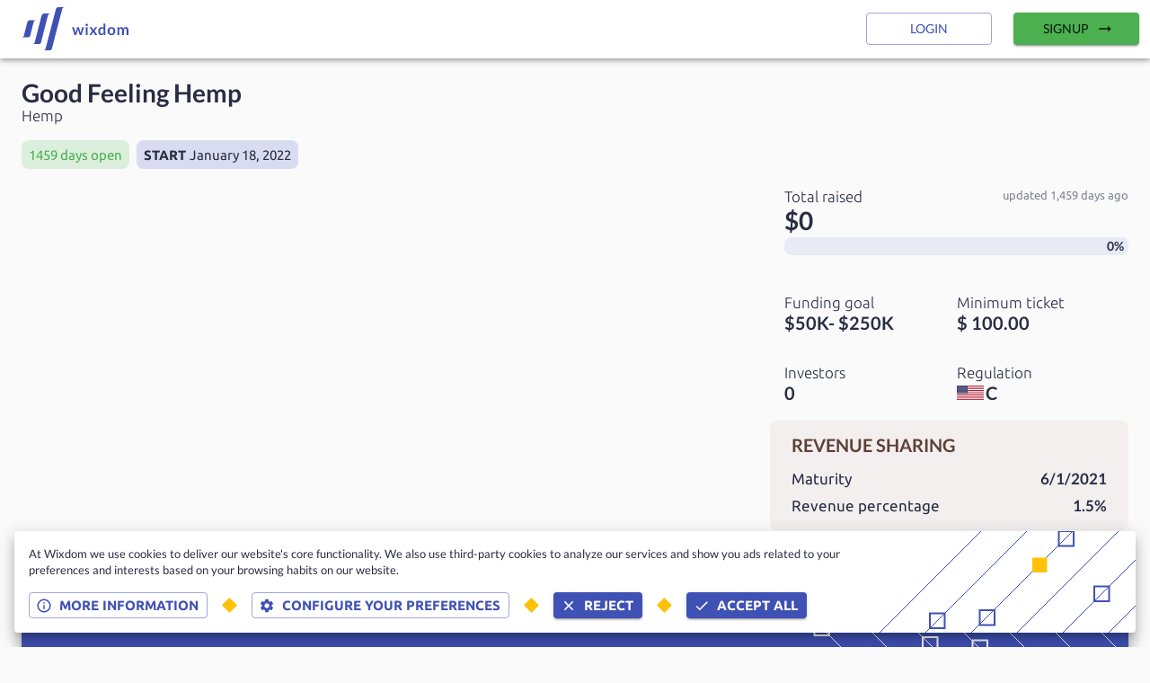

--- FILE ---
content_type: text/html; charset=utf-8
request_url: https://www.wixdom.io/markets/offerings/good-feeling-hemp_020-29556
body_size: 31693
content:
<!DOCTYPE html><html lang="en"><head><meta name="theme-color" content="#3F51B5"/><link rel="stylesheet" data-href="https://fonts.googleapis.com/css2?family=Lato:wght@300;400;700&amp;display=swap"/><link rel="stylesheet" data-href="https://fonts.googleapis.com/css2?family=Ubuntu:wght@300;400;700&amp;display=swap"/><link rel="stylesheet" href="https://unpkg.com/leaflet@1.7.1/dist/leaflet.css" integrity="sha512-xodZBNTC5n17Xt2atTPuE1HxjVMSvLVW9ocqUKLsCC5CXdbqCmblAshOMAS6/keqq/sMZMZ19scR4PsZChSR7A==" crossorigin=""/><link rel="preconnect" href="https://fonts.gstatic.com" crossorigin /><meta charSet="utf-8"/><meta name="viewport" content="minimum-scale=1, initial-scale=1, width=device-width"/><link rel="icon" type="image/png" sizes="32x32" href="/favicon-32x32.png"/><link rel="icon" type="image/png" sizes="16x16" href="/favicon-16x16.png"/><link rel="apple-touch-icon" sizes="180x180" href="/apple-touch-icon.png"/><link rel="manifest" href="/site.webmanifest"/><link rel="mask-icon" href="/safari-pinned-tab.svg" color="#5bbad5"/><meta name="theme-color" content="#ffffff"/><link rel="shortcut icon" href="https://fra1.digitaloceanspaces.com/cdn.wixdom.io/strapi/9627c4a9136d3710af53c261fb24274a.png"/><meta name="twitter:card" content="summary"/><meta property="og:image" content="https://fra1.digitaloceanspaces.com/cdn.wixdom.io/strapi/1af1ce1a9f7c0f7f8b0a29288399fdc6.png"/><meta property="og:image:width" content="245"/><meta property="og:image:height" content="78"/><meta property="og:image" content="https://fra1.digitaloceanspaces.com/cdn.wixdom.io/strapi/d6387dffc6eba9720fe8ff382f56de64.png"/><meta property="og:image:width" content="1000"/><meta property="og:image:height" content="317"/><meta property="og:image" content="https://fra1.digitaloceanspaces.com/cdn.wixdom.io/strapi/102284053ce2c90c95e71e2f3b76a729.png"/><meta property="og:image:width" content="750"/><meta property="og:image:height" content="238"/><meta property="og:image" content="https://fra1.digitaloceanspaces.com/cdn.wixdom.io/strapi/8c1437d225b41966f2136b9bb67d901c.png"/><meta property="og:image:width" content="500"/><meta property="og:image:height" content="159"/><title>Good Feeling Hemp | Wixdom</title><meta name="robots" content="index,follow"/><meta name="googlebot" content="index,follow"/><meta name="description" content="Good Feeling Hemp is crowdfunding on MainVest"/><meta property="og:title" content="Good Feeling Hemp"/><meta property="og:description" content="Good Feeling Hemp is crowdfunding on MainVest"/><meta name="next-head-count" content="28"/><link rel="preload" href="/_next/static/css/8798c3d3e53cd16a50ed.css" as="style"/><link rel="stylesheet" href="/_next/static/css/8798c3d3e53cd16a50ed.css" data-n-g=""/><link rel="preload" href="/_next/static/css/8f0de966e622c9555b9a.css" as="style"/><link rel="stylesheet" href="/_next/static/css/8f0de966e622c9555b9a.css" data-n-p=""/><noscript data-n-css=""></noscript><script defer="" nomodule="" src="/_next/static/chunks/polyfills-a40ef1678bae11e696dba45124eadd70.js"></script><script src="/_next/static/chunks/webpack-d0815a25f8e27cbf7263.js" defer=""></script><script src="/_next/static/chunks/framework-8b1f5b6721e010ca72d9.js" defer=""></script><script src="/_next/static/chunks/main-89bf008197672cd9fb25.js" defer=""></script><script src="/_next/static/chunks/pages/_app-d699a27219d3d148ed21.js" defer=""></script><script src="/_next/static/chunks/29107295-d00bac88c50b5594f60f.js" defer=""></script><script src="/_next/static/chunks/0b7b90cd-36c3cb46bdcbae7cf7bb.js" defer=""></script><script src="/_next/static/chunks/75982-071797d9f9636b53cdc1.js" defer=""></script><script src="/_next/static/chunks/25675-4e26f6a0347ccf1bf1c3.js" defer=""></script><script src="/_next/static/chunks/62283-3b281fcd96e8e2f057a1.js" defer=""></script><script src="/_next/static/chunks/94034-4ea6ba001e3444ee65d1.js" defer=""></script><script src="/_next/static/chunks/98814-209a387d7f79a6497cb8.js" defer=""></script><script src="/_next/static/chunks/92106-9b98c04bae90f772f40a.js" defer=""></script><script src="/_next/static/chunks/27827-e68c564a7a6326128081.js" defer=""></script><script src="/_next/static/chunks/33681-845f6d25fbc996c77a62.js" defer=""></script><script src="/_next/static/chunks/39018-efc8344d94a9fd50722f.js" defer=""></script><script src="/_next/static/chunks/pages/markets/offerings/%5Bslug%5D-3d9c5100f300f8a556e2.js" defer=""></script><script src="/_next/static/C1A-Lyj-OY1oXTv5YDnTg/_buildManifest.js" defer=""></script><script src="/_next/static/C1A-Lyj-OY1oXTv5YDnTg/_ssgManifest.js" defer=""></script><style id="jss-server-side">html {
  box-sizing: border-box;
  -webkit-font-smoothing: antialiased;
  -moz-osx-font-smoothing: grayscale;
}
*, *::before, *::after {
  box-sizing: inherit;
}
strong, b {
  font-weight: 700;
}
body {
  color: #292D44;
  margin: 0;
  font-size: 0.875rem;
  font-family: Lato,-apple-system,BlinkMacSystemFont,"Segoe UI",Roboto,"Helvetica Neue",Arial,sans-serif,"Apple Color Emoji","Segoe UI Emoji","Segoe UI Symbol";
  font-weight: 400;
  line-height: 1.43;
  background-color: #fafafa;
}
@media print {
  body {
    background-color: #fff;
  }
}
  body::backdrop {
    background-color: #fafafa;
  }
  .MuiSvgIcon-root {
    fill: currentColor;
    width: 1em;
    height: 1em;
    display: inline-block;
    font-size: 1.5rem;
    transition: fill 200ms cubic-bezier(0.4, 0, 0.2, 1) 0ms;
    flex-shrink: 0;
    user-select: none;
  }
  .MuiSvgIcon-colorPrimary {
    color: #3F51B5;
  }
  .MuiSvgIcon-colorSecondary {
    color: #FFC107;
  }
  .MuiSvgIcon-colorAction {
    color: rgba(0, 0, 0, 0.54);
  }
  .MuiSvgIcon-colorError {
    color: #f44336;
  }
  .MuiSvgIcon-colorDisabled {
    color: rgba(0, 0, 0, 0.26);
  }
  .MuiSvgIcon-fontSizeInherit {
    font-size: inherit;
  }
  .MuiSvgIcon-fontSizeSmall {
    font-size: 1.25rem;
  }
  .MuiSvgIcon-fontSizeLarge {
    font-size: 2.1875rem;
  }
  .MuiButtonBase-root {
    color: inherit;
    border: 0;
    cursor: pointer;
    margin: 0;
    display: inline-flex;
    outline: 0;
    padding: 0;
    position: relative;
    align-items: center;
    user-select: none;
    border-radius: 0;
    vertical-align: middle;
    -moz-appearance: none;
    justify-content: center;
    text-decoration: none;
    background-color: transparent;
    -webkit-appearance: none;
    -webkit-tap-highlight-color: transparent;
  }
  .MuiButtonBase-root::-moz-focus-inner {
    border-style: none;
  }
  .MuiButtonBase-root.Mui-disabled {
    cursor: default;
    pointer-events: none;
  }
@media print {
  .MuiButtonBase-root {
    color-adjust: exact;
  }
}

  .jss98 {
    display: flex;
    flex-direction: row;
    justify-content: space-between;
  }
  .jss99 {
    display: flex;
    flex-direction: row;
    justify-content: space-between;
  }
  .jss100 {
    display: flex;
    flex-direction: row;
    justify-content: space-between;
  }
  .MuiButton-root {
    color: rgba(0, 0, 0, 0.87);
    padding: 6px 16px;
    font-size: 0.875rem;
    min-width: 64px;
    box-sizing: border-box;
    transition: background-color 250ms cubic-bezier(0.4, 0, 0.2, 1) 0ms,box-shadow 250ms cubic-bezier(0.4, 0, 0.2, 1) 0ms,border 250ms cubic-bezier(0.4, 0, 0.2, 1) 0ms;
    font-family: Lato,-apple-system,BlinkMacSystemFont,"Segoe UI",Roboto,"Helvetica Neue",Arial,sans-serif,"Apple Color Emoji","Segoe UI Emoji","Segoe UI Symbol";
    font-weight: 500;
    line-height: 1.75;
    border-radius: 4px;
    text-transform: uppercase;
  }
  .MuiButton-root:hover {
    text-decoration: none;
    background-color: rgba(0, 0, 0, 0.04);
  }
  .MuiButton-root.Mui-disabled {
    color: rgba(0, 0, 0, 0.26);
  }
@media (hover: none) {
  .MuiButton-root:hover {
    background-color: transparent;
  }
}
  .MuiButton-root:hover.Mui-disabled {
    background-color: transparent;
  }
  .MuiButton-label {
    width: 100%;
    display: inherit;
    align-items: inherit;
    justify-content: inherit;
  }
  .MuiButton-text {
    padding: 6px 8px;
  }
  .MuiButton-textPrimary {
    color: #3F51B5;
  }
  .MuiButton-textPrimary:hover {
    background-color: rgba(63, 81, 181, 0.04);
  }
@media (hover: none) {
  .MuiButton-textPrimary:hover {
    background-color: transparent;
  }
}
  .MuiButton-textSecondary {
    color: #FFC107;
  }
  .MuiButton-textSecondary:hover {
    background-color: rgba(255, 193, 7, 0.04);
  }
@media (hover: none) {
  .MuiButton-textSecondary:hover {
    background-color: transparent;
  }
}
  .MuiButton-outlined {
    border: 1px solid rgba(0, 0, 0, 0.23);
    padding: 5px 15px;
  }
  .MuiButton-outlined.Mui-disabled {
    border: 1px solid rgba(0, 0, 0, 0.12);
  }
  .MuiButton-outlinedPrimary {
    color: #3F51B5;
    border: 1px solid rgba(63, 81, 181, 0.5);
  }
  .MuiButton-outlinedPrimary:hover {
    border: 1px solid #3F51B5;
    background-color: rgba(63, 81, 181, 0.04);
  }
@media (hover: none) {
  .MuiButton-outlinedPrimary:hover {
    background-color: transparent;
  }
}
  .MuiButton-outlinedSecondary {
    color: #FFC107;
    border: 1px solid rgba(255, 193, 7, 0.5);
  }
  .MuiButton-outlinedSecondary:hover {
    border: 1px solid #FFC107;
    background-color: rgba(255, 193, 7, 0.04);
  }
  .MuiButton-outlinedSecondary.Mui-disabled {
    border: 1px solid rgba(0, 0, 0, 0.26);
  }
@media (hover: none) {
  .MuiButton-outlinedSecondary:hover {
    background-color: transparent;
  }
}
  .MuiButton-contained {
    color: rgba(0, 0, 0, 0.87);
    box-shadow: 0px 3px 1px -2px rgba(0,0,0,0.2),0px 2px 2px 0px rgba(0,0,0,0.14),0px 1px 5px 0px rgba(0,0,0,0.12);
    background-color: #e0e0e0;
  }
  .MuiButton-contained:hover {
    box-shadow: 0px 2px 4px -1px rgba(0,0,0,0.2),0px 4px 5px 0px rgba(0,0,0,0.14),0px 1px 10px 0px rgba(0,0,0,0.12);
    background-color: #d5d5d5;
  }
  .MuiButton-contained.Mui-focusVisible {
    box-shadow: 0px 3px 5px -1px rgba(0,0,0,0.2),0px 6px 10px 0px rgba(0,0,0,0.14),0px 1px 18px 0px rgba(0,0,0,0.12);
  }
  .MuiButton-contained:active {
    box-shadow: 0px 5px 5px -3px rgba(0,0,0,0.2),0px 8px 10px 1px rgba(0,0,0,0.14),0px 3px 14px 2px rgba(0,0,0,0.12);
  }
  .MuiButton-contained.Mui-disabled {
    color: rgba(0, 0, 0, 0.26);
    box-shadow: none;
    background-color: rgba(0, 0, 0, 0.12);
  }
@media (hover: none) {
  .MuiButton-contained:hover {
    box-shadow: 0px 3px 1px -2px rgba(0,0,0,0.2),0px 2px 2px 0px rgba(0,0,0,0.14),0px 1px 5px 0px rgba(0,0,0,0.12);
    background-color: #e0e0e0;
  }
}
  .MuiButton-contained:hover.Mui-disabled {
    background-color: rgba(0, 0, 0, 0.12);
  }
  .MuiButton-containedPrimary {
    color: #fff;
    background-color: #3F51B5;
  }
  .MuiButton-containedPrimary:hover {
    background-color: #2F3D88;
  }
@media (hover: none) {
  .MuiButton-containedPrimary:hover {
    background-color: #3F51B5;
  }
}
  .MuiButton-containedSecondary {
    color: rgba(0, 0, 0, 0.87);
    background-color: #FFC107;
  }
  .MuiButton-containedSecondary:hover {
    background-color: #B28602;
  }
@media (hover: none) {
  .MuiButton-containedSecondary:hover {
    background-color: #FFC107;
  }
}
  .MuiButton-disableElevation {
    box-shadow: none;
  }
  .MuiButton-disableElevation:hover {
    box-shadow: none;
  }
  .MuiButton-disableElevation.Mui-focusVisible {
    box-shadow: none;
  }
  .MuiButton-disableElevation:active {
    box-shadow: none;
  }
  .MuiButton-disableElevation.Mui-disabled {
    box-shadow: none;
  }
  .MuiButton-colorInherit {
    color: inherit;
    border-color: currentColor;
  }
  .MuiButton-textSizeSmall {
    padding: 4px 5px;
    font-size: 0.8125rem;
  }
  .MuiButton-textSizeLarge {
    padding: 8px 11px;
    font-size: 0.9375rem;
  }
  .MuiButton-outlinedSizeSmall {
    padding: 3px 9px;
    font-size: 0.8125rem;
  }
  .MuiButton-outlinedSizeLarge {
    padding: 7px 21px;
    font-size: 0.9375rem;
  }
  .MuiButton-containedSizeSmall {
    padding: 4px 10px;
    font-size: 0.8125rem;
  }
  .MuiButton-containedSizeLarge {
    padding: 8px 22px;
    font-size: 0.9375rem;
  }
  .MuiButton-fullWidth {
    width: 100%;
  }
  .MuiButton-startIcon {
    display: inherit;
    margin-left: -4px;
    margin-right: 8px;
  }
  .MuiButton-startIcon.MuiButton-iconSizeSmall {
    margin-left: -2px;
  }
  .MuiButton-endIcon {
    display: inherit;
    margin-left: 8px;
    margin-right: -4px;
  }
  .MuiButton-endIcon.MuiButton-iconSizeSmall {
    margin-right: -2px;
  }
  .MuiButton-iconSizeSmall > *:first-child {
    font-size: 18px;
  }
  .MuiButton-iconSizeMedium > *:first-child {
    font-size: 20px;
  }
  .MuiButton-iconSizeLarge > *:first-child {
    font-size: 22px;
  }
  .MuiContainer-root {
    width: 100%;
    display: block;
    box-sizing: border-box;
    margin-left: auto;
    margin-right: auto;
    padding-left: 16px;
    padding-right: 16px;
  }
@media (min-width:600px) {
  .MuiContainer-root {
    padding-left: 24px;
    padding-right: 24px;
  }
}
  .MuiContainer-disableGutters {
    padding-left: 0;
    padding-right: 0;
  }
@media (min-width:600px) {
  .MuiContainer-fixed {
    max-width: 600px;
  }
}
@media (min-width:960px) {
  .MuiContainer-fixed {
    max-width: 960px;
  }
}
@media (min-width:1280px) {
  .MuiContainer-fixed {
    max-width: 1280px;
  }
}
@media (min-width:1920px) {
  .MuiContainer-fixed {
    max-width: 1920px;
  }
}
@media (min-width:0px) {
  .MuiContainer-maxWidthXs {
    max-width: 444px;
  }
}
@media (min-width:600px) {
  .MuiContainer-maxWidthSm {
    max-width: 600px;
  }
}
@media (min-width:960px) {
  .MuiContainer-maxWidthMd {
    max-width: 960px;
  }
}
@media (min-width:1280px) {
  .MuiContainer-maxWidthLg {
    max-width: 1280px;
  }
}
@media (min-width:1920px) {
  .MuiContainer-maxWidthXl {
    max-width: 1920px;
  }
}
  .MuiGrid-container {
    width: 100%;
    display: flex;
    flex-wrap: wrap;
    box-sizing: border-box;
  }
  .MuiGrid-item {
    margin: 0;
    box-sizing: border-box;
  }
  .MuiGrid-zeroMinWidth {
    min-width: 0;
  }
  .MuiGrid-direction-xs-column {
    flex-direction: column;
  }
  .MuiGrid-direction-xs-column-reverse {
    flex-direction: column-reverse;
  }
  .MuiGrid-direction-xs-row-reverse {
    flex-direction: row-reverse;
  }
  .MuiGrid-wrap-xs-nowrap {
    flex-wrap: nowrap;
  }
  .MuiGrid-wrap-xs-wrap-reverse {
    flex-wrap: wrap-reverse;
  }
  .MuiGrid-align-items-xs-center {
    align-items: center;
  }
  .MuiGrid-align-items-xs-flex-start {
    align-items: flex-start;
  }
  .MuiGrid-align-items-xs-flex-end {
    align-items: flex-end;
  }
  .MuiGrid-align-items-xs-baseline {
    align-items: baseline;
  }
  .MuiGrid-align-content-xs-center {
    align-content: center;
  }
  .MuiGrid-align-content-xs-flex-start {
    align-content: flex-start;
  }
  .MuiGrid-align-content-xs-flex-end {
    align-content: flex-end;
  }
  .MuiGrid-align-content-xs-space-between {
    align-content: space-between;
  }
  .MuiGrid-align-content-xs-space-around {
    align-content: space-around;
  }
  .MuiGrid-justify-content-xs-center {
    justify-content: center;
  }
  .MuiGrid-justify-content-xs-flex-end {
    justify-content: flex-end;
  }
  .MuiGrid-justify-content-xs-space-between {
    justify-content: space-between;
  }
  .MuiGrid-justify-content-xs-space-around {
    justify-content: space-around;
  }
  .MuiGrid-justify-content-xs-space-evenly {
    justify-content: space-evenly;
  }
  .MuiGrid-spacing-xs-1 {
    width: calc(100% + 8px);
    margin: -4px;
  }
  .MuiGrid-spacing-xs-1 > .MuiGrid-item {
    padding: 4px;
  }
  .MuiGrid-spacing-xs-2 {
    width: calc(100% + 16px);
    margin: -8px;
  }
  .MuiGrid-spacing-xs-2 > .MuiGrid-item {
    padding: 8px;
  }
  .MuiGrid-spacing-xs-3 {
    width: calc(100% + 24px);
    margin: -12px;
  }
  .MuiGrid-spacing-xs-3 > .MuiGrid-item {
    padding: 12px;
  }
  .MuiGrid-spacing-xs-4 {
    width: calc(100% + 32px);
    margin: -16px;
  }
  .MuiGrid-spacing-xs-4 > .MuiGrid-item {
    padding: 16px;
  }
  .MuiGrid-spacing-xs-5 {
    width: calc(100% + 40px);
    margin: -20px;
  }
  .MuiGrid-spacing-xs-5 > .MuiGrid-item {
    padding: 20px;
  }
  .MuiGrid-spacing-xs-6 {
    width: calc(100% + 48px);
    margin: -24px;
  }
  .MuiGrid-spacing-xs-6 > .MuiGrid-item {
    padding: 24px;
  }
  .MuiGrid-spacing-xs-7 {
    width: calc(100% + 56px);
    margin: -28px;
  }
  .MuiGrid-spacing-xs-7 > .MuiGrid-item {
    padding: 28px;
  }
  .MuiGrid-spacing-xs-8 {
    width: calc(100% + 64px);
    margin: -32px;
  }
  .MuiGrid-spacing-xs-8 > .MuiGrid-item {
    padding: 32px;
  }
  .MuiGrid-spacing-xs-9 {
    width: calc(100% + 72px);
    margin: -36px;
  }
  .MuiGrid-spacing-xs-9 > .MuiGrid-item {
    padding: 36px;
  }
  .MuiGrid-spacing-xs-10 {
    width: calc(100% + 80px);
    margin: -40px;
  }
  .MuiGrid-spacing-xs-10 > .MuiGrid-item {
    padding: 40px;
  }
  .MuiGrid-grid-xs-auto {
    flex-grow: 0;
    max-width: none;
    flex-basis: auto;
  }
  .MuiGrid-grid-xs-true {
    flex-grow: 1;
    max-width: 100%;
    flex-basis: 0;
  }
  .MuiGrid-grid-xs-1 {
    flex-grow: 0;
    max-width: 8.333333%;
    flex-basis: 8.333333%;
  }
  .MuiGrid-grid-xs-2 {
    flex-grow: 0;
    max-width: 16.666667%;
    flex-basis: 16.666667%;
  }
  .MuiGrid-grid-xs-3 {
    flex-grow: 0;
    max-width: 25%;
    flex-basis: 25%;
  }
  .MuiGrid-grid-xs-4 {
    flex-grow: 0;
    max-width: 33.333333%;
    flex-basis: 33.333333%;
  }
  .MuiGrid-grid-xs-5 {
    flex-grow: 0;
    max-width: 41.666667%;
    flex-basis: 41.666667%;
  }
  .MuiGrid-grid-xs-6 {
    flex-grow: 0;
    max-width: 50%;
    flex-basis: 50%;
  }
  .MuiGrid-grid-xs-7 {
    flex-grow: 0;
    max-width: 58.333333%;
    flex-basis: 58.333333%;
  }
  .MuiGrid-grid-xs-8 {
    flex-grow: 0;
    max-width: 66.666667%;
    flex-basis: 66.666667%;
  }
  .MuiGrid-grid-xs-9 {
    flex-grow: 0;
    max-width: 75%;
    flex-basis: 75%;
  }
  .MuiGrid-grid-xs-10 {
    flex-grow: 0;
    max-width: 83.333333%;
    flex-basis: 83.333333%;
  }
  .MuiGrid-grid-xs-11 {
    flex-grow: 0;
    max-width: 91.666667%;
    flex-basis: 91.666667%;
  }
  .MuiGrid-grid-xs-12 {
    flex-grow: 0;
    max-width: 100%;
    flex-basis: 100%;
  }
@media (min-width:600px) {
  .MuiGrid-grid-sm-auto {
    flex-grow: 0;
    max-width: none;
    flex-basis: auto;
  }
  .MuiGrid-grid-sm-true {
    flex-grow: 1;
    max-width: 100%;
    flex-basis: 0;
  }
  .MuiGrid-grid-sm-1 {
    flex-grow: 0;
    max-width: 8.333333%;
    flex-basis: 8.333333%;
  }
  .MuiGrid-grid-sm-2 {
    flex-grow: 0;
    max-width: 16.666667%;
    flex-basis: 16.666667%;
  }
  .MuiGrid-grid-sm-3 {
    flex-grow: 0;
    max-width: 25%;
    flex-basis: 25%;
  }
  .MuiGrid-grid-sm-4 {
    flex-grow: 0;
    max-width: 33.333333%;
    flex-basis: 33.333333%;
  }
  .MuiGrid-grid-sm-5 {
    flex-grow: 0;
    max-width: 41.666667%;
    flex-basis: 41.666667%;
  }
  .MuiGrid-grid-sm-6 {
    flex-grow: 0;
    max-width: 50%;
    flex-basis: 50%;
  }
  .MuiGrid-grid-sm-7 {
    flex-grow: 0;
    max-width: 58.333333%;
    flex-basis: 58.333333%;
  }
  .MuiGrid-grid-sm-8 {
    flex-grow: 0;
    max-width: 66.666667%;
    flex-basis: 66.666667%;
  }
  .MuiGrid-grid-sm-9 {
    flex-grow: 0;
    max-width: 75%;
    flex-basis: 75%;
  }
  .MuiGrid-grid-sm-10 {
    flex-grow: 0;
    max-width: 83.333333%;
    flex-basis: 83.333333%;
  }
  .MuiGrid-grid-sm-11 {
    flex-grow: 0;
    max-width: 91.666667%;
    flex-basis: 91.666667%;
  }
  .MuiGrid-grid-sm-12 {
    flex-grow: 0;
    max-width: 100%;
    flex-basis: 100%;
  }
}
@media (min-width:960px) {
  .MuiGrid-grid-md-auto {
    flex-grow: 0;
    max-width: none;
    flex-basis: auto;
  }
  .MuiGrid-grid-md-true {
    flex-grow: 1;
    max-width: 100%;
    flex-basis: 0;
  }
  .MuiGrid-grid-md-1 {
    flex-grow: 0;
    max-width: 8.333333%;
    flex-basis: 8.333333%;
  }
  .MuiGrid-grid-md-2 {
    flex-grow: 0;
    max-width: 16.666667%;
    flex-basis: 16.666667%;
  }
  .MuiGrid-grid-md-3 {
    flex-grow: 0;
    max-width: 25%;
    flex-basis: 25%;
  }
  .MuiGrid-grid-md-4 {
    flex-grow: 0;
    max-width: 33.333333%;
    flex-basis: 33.333333%;
  }
  .MuiGrid-grid-md-5 {
    flex-grow: 0;
    max-width: 41.666667%;
    flex-basis: 41.666667%;
  }
  .MuiGrid-grid-md-6 {
    flex-grow: 0;
    max-width: 50%;
    flex-basis: 50%;
  }
  .MuiGrid-grid-md-7 {
    flex-grow: 0;
    max-width: 58.333333%;
    flex-basis: 58.333333%;
  }
  .MuiGrid-grid-md-8 {
    flex-grow: 0;
    max-width: 66.666667%;
    flex-basis: 66.666667%;
  }
  .MuiGrid-grid-md-9 {
    flex-grow: 0;
    max-width: 75%;
    flex-basis: 75%;
  }
  .MuiGrid-grid-md-10 {
    flex-grow: 0;
    max-width: 83.333333%;
    flex-basis: 83.333333%;
  }
  .MuiGrid-grid-md-11 {
    flex-grow: 0;
    max-width: 91.666667%;
    flex-basis: 91.666667%;
  }
  .MuiGrid-grid-md-12 {
    flex-grow: 0;
    max-width: 100%;
    flex-basis: 100%;
  }
}
@media (min-width:1280px) {
  .MuiGrid-grid-lg-auto {
    flex-grow: 0;
    max-width: none;
    flex-basis: auto;
  }
  .MuiGrid-grid-lg-true {
    flex-grow: 1;
    max-width: 100%;
    flex-basis: 0;
  }
  .MuiGrid-grid-lg-1 {
    flex-grow: 0;
    max-width: 8.333333%;
    flex-basis: 8.333333%;
  }
  .MuiGrid-grid-lg-2 {
    flex-grow: 0;
    max-width: 16.666667%;
    flex-basis: 16.666667%;
  }
  .MuiGrid-grid-lg-3 {
    flex-grow: 0;
    max-width: 25%;
    flex-basis: 25%;
  }
  .MuiGrid-grid-lg-4 {
    flex-grow: 0;
    max-width: 33.333333%;
    flex-basis: 33.333333%;
  }
  .MuiGrid-grid-lg-5 {
    flex-grow: 0;
    max-width: 41.666667%;
    flex-basis: 41.666667%;
  }
  .MuiGrid-grid-lg-6 {
    flex-grow: 0;
    max-width: 50%;
    flex-basis: 50%;
  }
  .MuiGrid-grid-lg-7 {
    flex-grow: 0;
    max-width: 58.333333%;
    flex-basis: 58.333333%;
  }
  .MuiGrid-grid-lg-8 {
    flex-grow: 0;
    max-width: 66.666667%;
    flex-basis: 66.666667%;
  }
  .MuiGrid-grid-lg-9 {
    flex-grow: 0;
    max-width: 75%;
    flex-basis: 75%;
  }
  .MuiGrid-grid-lg-10 {
    flex-grow: 0;
    max-width: 83.333333%;
    flex-basis: 83.333333%;
  }
  .MuiGrid-grid-lg-11 {
    flex-grow: 0;
    max-width: 91.666667%;
    flex-basis: 91.666667%;
  }
  .MuiGrid-grid-lg-12 {
    flex-grow: 0;
    max-width: 100%;
    flex-basis: 100%;
  }
}
@media (min-width:1920px) {
  .MuiGrid-grid-xl-auto {
    flex-grow: 0;
    max-width: none;
    flex-basis: auto;
  }
  .MuiGrid-grid-xl-true {
    flex-grow: 1;
    max-width: 100%;
    flex-basis: 0;
  }
  .MuiGrid-grid-xl-1 {
    flex-grow: 0;
    max-width: 8.333333%;
    flex-basis: 8.333333%;
  }
  .MuiGrid-grid-xl-2 {
    flex-grow: 0;
    max-width: 16.666667%;
    flex-basis: 16.666667%;
  }
  .MuiGrid-grid-xl-3 {
    flex-grow: 0;
    max-width: 25%;
    flex-basis: 25%;
  }
  .MuiGrid-grid-xl-4 {
    flex-grow: 0;
    max-width: 33.333333%;
    flex-basis: 33.333333%;
  }
  .MuiGrid-grid-xl-5 {
    flex-grow: 0;
    max-width: 41.666667%;
    flex-basis: 41.666667%;
  }
  .MuiGrid-grid-xl-6 {
    flex-grow: 0;
    max-width: 50%;
    flex-basis: 50%;
  }
  .MuiGrid-grid-xl-7 {
    flex-grow: 0;
    max-width: 58.333333%;
    flex-basis: 58.333333%;
  }
  .MuiGrid-grid-xl-8 {
    flex-grow: 0;
    max-width: 66.666667%;
    flex-basis: 66.666667%;
  }
  .MuiGrid-grid-xl-9 {
    flex-grow: 0;
    max-width: 75%;
    flex-basis: 75%;
  }
  .MuiGrid-grid-xl-10 {
    flex-grow: 0;
    max-width: 83.333333%;
    flex-basis: 83.333333%;
  }
  .MuiGrid-grid-xl-11 {
    flex-grow: 0;
    max-width: 91.666667%;
    flex-basis: 91.666667%;
  }
  .MuiGrid-grid-xl-12 {
    flex-grow: 0;
    max-width: 100%;
    flex-basis: 100%;
  }
}
  .MuiTypography-root {
    margin: 0;
  }
  .MuiTypography-body2 {
    color: #292D44;
    font-size: 0.875rem;
    font-family: Lato,-apple-system,BlinkMacSystemFont,"Segoe UI",Roboto,"Helvetica Neue",Arial,sans-serif,"Apple Color Emoji","Segoe UI Emoji","Segoe UI Symbol";
    font-weight: 400;
    line-height: 1.43;
  }
  .MuiTypography-body1 {
    color: #292D44;
    font-size: 1rem;
    font-family: Lato,-apple-system,BlinkMacSystemFont,"Segoe UI",Roboto,"Helvetica Neue",Arial,sans-serif,"Apple Color Emoji","Segoe UI Emoji","Segoe UI Symbol";
    font-weight: 400;
    line-height: 1.5;
  }
  .MuiTypography-caption {
    color: #292D44;
    font-size: 0.75rem;
    font-family: Lato,-apple-system,BlinkMacSystemFont,"Segoe UI",Roboto,"Helvetica Neue",Arial,sans-serif,"Apple Color Emoji","Segoe UI Emoji","Segoe UI Symbol";
    font-weight: 400;
    line-height: 1.66;
  }
  .MuiTypography-button {
    color: #292D44;
    font-size: 0.875rem;
    font-family: Lato,-apple-system,BlinkMacSystemFont,"Segoe UI",Roboto,"Helvetica Neue",Arial,sans-serif,"Apple Color Emoji","Segoe UI Emoji","Segoe UI Symbol";
    font-weight: 500;
    line-height: 1.75;
    text-transform: uppercase;
  }
  .MuiTypography-h1 {
    color: #292D44;
    font-size: 3.5rem;
    font-family: Lato,-apple-system,BlinkMacSystemFont,"Segoe UI",Roboto,"Helvetica Neue",Arial,sans-serif,"Apple Color Emoji","Segoe UI Emoji","Segoe UI Symbol";
    font-weight: 300;
    line-height: 1.167;
  }
@media (min-width:600px) {
  .MuiTypography-h1 {
    font-size: 4.7129rem;
  }
}
@media (min-width:960px) {
  .MuiTypography-h1 {
    font-size: 5.3556rem;
  }
}
@media (min-width:1280px) {
  .MuiTypography-h1 {
    font-size: 5.9983rem;
  }
}
  .MuiTypography-h2 {
    color: #292D44;
    font-size: 2.375rem;
    font-family: Lato,-apple-system,BlinkMacSystemFont,"Segoe UI",Roboto,"Helvetica Neue",Arial,sans-serif,"Apple Color Emoji","Segoe UI Emoji","Segoe UI Symbol";
    font-weight: 300;
    line-height: 1.2;
  }
@media (min-width:600px) {
  .MuiTypography-h2 {
    font-size: 2.9167rem;
  }
}
@media (min-width:960px) {
  .MuiTypography-h2 {
    font-size: 3.3333rem;
  }
}
@media (min-width:1280px) {
  .MuiTypography-h2 {
    font-size: 3.75rem;
  }
}
  .MuiTypography-h3 {
    color: #292D44;
    font-size: 2rem;
    font-family: Lato,-apple-system,BlinkMacSystemFont,"Segoe UI",Roboto,"Helvetica Neue",Arial,sans-serif,"Apple Color Emoji","Segoe UI Emoji","Segoe UI Symbol";
    font-weight: 400;
    line-height: 1.167;
  }
@media (min-width:600px) {
  .MuiTypography-h3 {
    font-size: 2.5707rem;
  }
}
@media (min-width:960px) {
  .MuiTypography-h3 {
    font-size: 2.7849rem;
  }
}
@media (min-width:1280px) {
  .MuiTypography-h3 {
    font-size: 2.9991rem;
  }
}
  .MuiTypography-h4 {
    color: #292D44;
    font-size: 1.5625rem;
    font-family: Lato,-apple-system,BlinkMacSystemFont,"Segoe UI",Roboto,"Helvetica Neue",Arial,sans-serif,"Apple Color Emoji","Segoe UI Emoji","Segoe UI Symbol";
    font-weight: 400;
    line-height: 1.235;
  }
@media (min-width:600px) {
  .MuiTypography-h4 {
    font-size: 1.8219rem;
  }
}
@media (min-width:960px) {
  .MuiTypography-h4 {
    font-size: 2.0243rem;
  }
}
@media (min-width:1280px) {
  .MuiTypography-h4 {
    font-size: 2.0243rem;
  }
}
  .MuiTypography-h5 {
    color: #292D44;
    font-size: 1.25rem;
    font-family: Lato,-apple-system,BlinkMacSystemFont,"Segoe UI",Roboto,"Helvetica Neue",Arial,sans-serif,"Apple Color Emoji","Segoe UI Emoji","Segoe UI Symbol";
    font-weight: 400;
    line-height: 1.334;
  }
@media (min-width:600px) {
  .MuiTypography-h5 {
    font-size: 1.3118rem;
  }
}
@media (min-width:960px) {
  .MuiTypography-h5 {
    font-size: 1.4993rem;
  }
}
@media (min-width:1280px) {
  .MuiTypography-h5 {
    font-size: 1.4993rem;
  }
}
  .MuiTypography-h6 {
    color: #292D44;
    font-size: 1.125rem;
    font-family: Lato,-apple-system,BlinkMacSystemFont,"Segoe UI",Roboto,"Helvetica Neue",Arial,sans-serif,"Apple Color Emoji","Segoe UI Emoji","Segoe UI Symbol";
    font-weight: 500;
    line-height: 1.6;
  }
@media (min-width:600px) {
  .MuiTypography-h6 {
    font-size: 1.25rem;
  }
}
@media (min-width:960px) {
  .MuiTypography-h6 {
    font-size: 1.25rem;
  }
}
@media (min-width:1280px) {
  .MuiTypography-h6 {
    font-size: 1.25rem;
  }
}
  .MuiTypography-subtitle1 {
    color: #292D44;
    font-size: 1rem;
    font-family: Lato,-apple-system,BlinkMacSystemFont,"Segoe UI",Roboto,"Helvetica Neue",Arial,sans-serif,"Apple Color Emoji","Segoe UI Emoji","Segoe UI Symbol";
    font-weight: 400;
    line-height: 1.75;
  }
  .MuiTypography-subtitle2 {
    color: #292D44;
    font-size: 0.875rem;
    font-family: Lato,-apple-system,BlinkMacSystemFont,"Segoe UI",Roboto,"Helvetica Neue",Arial,sans-serif,"Apple Color Emoji","Segoe UI Emoji","Segoe UI Symbol";
    font-weight: 500;
    line-height: 1.57;
  }
  .MuiTypography-overline {
    color: #292D44;
    font-size: 0.75rem;
    font-family: Lato,-apple-system,BlinkMacSystemFont,"Segoe UI",Roboto,"Helvetica Neue",Arial,sans-serif,"Apple Color Emoji","Segoe UI Emoji","Segoe UI Symbol";
    font-weight: 400;
    line-height: 2.66;
    text-transform: uppercase;
  }
  .MuiTypography-srOnly {
    width: 1px;
    height: 1px;
    overflow: hidden;
    position: absolute;
  }
  .MuiTypography-alignLeft {
    text-align: left;
  }
  .MuiTypography-alignCenter {
    text-align: center;
  }
  .MuiTypography-alignRight {
    text-align: right;
  }
  .MuiTypography-alignJustify {
    text-align: justify;
  }
  .MuiTypography-noWrap {
    overflow: hidden;
    white-space: nowrap;
    text-overflow: ellipsis;
  }
  .MuiTypography-gutterBottom {
    margin-bottom: 0.35em;
  }
  .MuiTypography-paragraph {
    margin-bottom: 16px;
  }
  .MuiTypography-colorInherit {
    color: inherit;
  }
  .MuiTypography-colorPrimary {
    color: #3F51B5;
  }
  .MuiTypography-colorSecondary {
    color: #FFC107;
  }
  .MuiTypography-colorTextPrimary {
    color: rgba(0, 0, 0, 0.87);
  }
  .MuiTypography-colorTextSecondary {
    color: rgba(0, 0, 0, 0.54);
  }
  .MuiTypography-colorError {
    color: #f44336;
  }
  .MuiTypography-displayInline {
    display: inline;
  }
  .MuiTypography-displayBlock {
    display: block;
  }
  .jss57 {
    letter: 0.75px;
    font-size: 28px;
    font-style: normal;
    font-family: Lato;
    font-weight: 700;
    line-height: 30.8px;
  }
  .jss58 {
    letter: 0.75px;
    font-size: 28px;
    font-style: normal;
    font-family: Ubuntu;
    font-weight: 700;
    line-height: 30.8px;
  }
  .jss59 {
    letter: 0.75px;
    font-size: 24px;
    font-style: normal;
    font-family: Lato;
    font-weight: 700;
    line-height: 26.4px;
  }
  .jss60 {
    letter: 0.75px;
    font-size: 24px;
    font-style: normal;
    font-family: Ubuntu;
    font-weight: 700;
    line-height: 26.4px;
  }
  .jss61 {
    letter: 0.75px;
    font-size: 20px;
    font-style: normal;
    font-family: Lato;
    font-weight: 700;
    line-height: 22px;
  }
  .jss62 {
    letter: 0.75px;
    font-size: 20px;
    font-style: normal;
    font-family: Ubuntu;
    font-weight: 700;
    line-height: 22px;
  }
  .jss63 {
    letter: 0.75px;
    font-size: 17px;
    font-style: normal;
    font-family: Lato;
    font-weight: 400;
    line-height: 23.8px;
  }
  .jss64 {
    letter: 0.75px;
    font-size: 17px;
    font-style: normal;
    font-family: Ubuntu;
    font-weight: 300;
    line-height: 22.1px;
  }
  .jss65 {
    letter: 0.75px;
    font-size: 17px;
    font-style: normal;
    font-family: Lato;
    font-weight: 700;
    line-height: 22.1px;
  }
  .jss66 {
    letter: 0.75px;
    font-size: 17px;
    font-style: normal;
    font-family: Ubuntu;
    font-weight: 700;
    line-height: 22.1px;
  }
  .jss67 {
    letter: 0.75px;
    font-size: 17px;
    font-style: normal;
    font-family: Ubuntu;
    font-weight: 400;
    line-height: 22.1px;
  }
  .jss68 {
    letter: 0.75px;
    font-size: 15px;
    font-style: normal;
    font-family: Lato;
    font-weight: 400;
    line-height: 21.45px;
  }
  .jss69 {
    letter: 0.75px;
    font-size: 15px;
    font-style: normal;
    font-family: Ubuntu;
    font-weight: 300;
    line-height: 21.45px;
  }
  .jss70 {
    letter: 0.75px;
    font-size: 15px;
    font-style: normal;
    font-family: Lato;
    font-weight: 700;
    line-height: 21.45px;
  }
  .jss71 {
    letter: 0.75px;
    font-size: 15px;
    font-style: normal;
    font-family: Ubuntu;
    font-weight: 700;
    line-height: 21.45px;
  }
  .jss72 {
    letter: 0.75px;
    font-size: 15px;
    font-style: normal;
    font-family: Ubuntu;
    font-weight: 500;
    line-height: 21.45px;
  }
  .jss73 {
    letter: 0.75px;
    font-size: 13px;
    font-style: normal;
    font-family: Lato;
    font-weight: 400;
    line-height: 18.59px;
  }
  .jss74 {
    letter: 0.75px;
    font-size: 13px;
    font-style: normal;
    font-family: Ubuntu;
    font-weight: 300;
    line-height: 18.59px;
  }
  .jss75 {
    letter: 0.75px;
    font-size: 13px;
    font-style: normal;
    font-family: Lato;
    font-weight: 700;
    line-height: 18.59px;
  }
  .jss76 {
    letter: 0.75px;
    font-size: 13px;
    font-style: normal;
    font-family: Ubuntu;
    font-weight: 700;
    line-height: 18.59px;
  }
  .jss77 {
    letter: 0.75px;
    font-size: 13px;
    font-style: normal;
    font-family: Ubuntu;
    font-weight: 500;
    line-height: 18.59px;
  }
  .jss78 {
    letter: 0.75px;
    font-size: 10px;
    font-style: normal;
    font-family: Ubuntu;
    font-weight: 700;
    line-height: 18.59px;
  }
  .MuiButtonBase-root {
    color: inherit;
    border: 0;
    cursor: pointer;
    margin: 0;
    display: inline-flex;
    outline: 0;
    padding: 0;
    position: relative;
    align-items: center;
    user-select: none;
    border-radius: 0;
    vertical-align: middle;
    -moz-appearance: none;
    justify-content: center;
    text-decoration: none;
    background-color: transparent;
    -webkit-appearance: none;
    -webkit-tap-highlight-color: transparent;
  }
  .MuiButtonBase-root::-moz-focus-inner {
    border-style: none;
  }
  .MuiButtonBase-root.Mui-disabled {
    cursor: default;
    pointer-events: none;
  }
@media print {
  .MuiButtonBase-root {
    color-adjust: exact;
  }
}
  .MuiButton-root {
    color: rgba(0, 0, 0, 0.87);
    padding: 6px 16px;
    font-size: 0.875rem;
    min-width: 64px;
    box-sizing: border-box;
    transition: background-color 250ms cubic-bezier(0.4, 0, 0.2, 1) 0ms,box-shadow 250ms cubic-bezier(0.4, 0, 0.2, 1) 0ms,border 250ms cubic-bezier(0.4, 0, 0.2, 1) 0ms;
    font-family: Lato,-apple-system,BlinkMacSystemFont,"Segoe UI",Roboto,"Helvetica Neue",Arial,sans-serif,"Apple Color Emoji","Segoe UI Emoji","Segoe UI Symbol";
    font-weight: 500;
    line-height: 1.75;
    border-radius: 4px;
    text-transform: uppercase;
  }
  .MuiButton-root:hover {
    text-decoration: none;
    background-color: rgba(0, 0, 0, 0.04);
  }
  .MuiButton-root.Mui-disabled {
    color: rgba(0, 0, 0, 0.26);
  }
@media (hover: none) {
  .MuiButton-root:hover {
    background-color: transparent;
  }
}
  .MuiButton-root:hover.Mui-disabled {
    background-color: transparent;
  }
  .MuiButton-label {
    width: 100%;
    display: inherit;
    align-items: inherit;
    justify-content: inherit;
  }
  .MuiButton-text {
    padding: 6px 8px;
  }
  .MuiButton-textPrimary {
    color: #3F51B5;
  }
  .MuiButton-textPrimary:hover {
    background-color: rgba(63, 81, 181, 0.04);
  }
@media (hover: none) {
  .MuiButton-textPrimary:hover {
    background-color: transparent;
  }
}
  .MuiButton-textSecondary {
    color: #FFC107;
  }
  .MuiButton-textSecondary:hover {
    background-color: rgba(255, 193, 7, 0.04);
  }
@media (hover: none) {
  .MuiButton-textSecondary:hover {
    background-color: transparent;
  }
}
  .MuiButton-outlined {
    border: 1px solid rgba(0, 0, 0, 0.23);
    padding: 5px 15px;
  }
  .MuiButton-outlined.Mui-disabled {
    border: 1px solid rgba(0, 0, 0, 0.12);
  }
  .MuiButton-outlinedPrimary {
    color: #3F51B5;
    border: 1px solid rgba(63, 81, 181, 0.5);
  }
  .MuiButton-outlinedPrimary:hover {
    border: 1px solid #3F51B5;
    background-color: rgba(63, 81, 181, 0.04);
  }
@media (hover: none) {
  .MuiButton-outlinedPrimary:hover {
    background-color: transparent;
  }
}
  .MuiButton-outlinedSecondary {
    color: #FFC107;
    border: 1px solid rgba(255, 193, 7, 0.5);
  }
  .MuiButton-outlinedSecondary:hover {
    border: 1px solid #FFC107;
    background-color: rgba(255, 193, 7, 0.04);
  }
  .MuiButton-outlinedSecondary.Mui-disabled {
    border: 1px solid rgba(0, 0, 0, 0.26);
  }
@media (hover: none) {
  .MuiButton-outlinedSecondary:hover {
    background-color: transparent;
  }
}
  .MuiButton-contained {
    color: rgba(0, 0, 0, 0.87);
    box-shadow: 0px 3px 1px -2px rgba(0,0,0,0.2),0px 2px 2px 0px rgba(0,0,0,0.14),0px 1px 5px 0px rgba(0,0,0,0.12);
    background-color: #e0e0e0;
  }
  .MuiButton-contained:hover {
    box-shadow: 0px 2px 4px -1px rgba(0,0,0,0.2),0px 4px 5px 0px rgba(0,0,0,0.14),0px 1px 10px 0px rgba(0,0,0,0.12);
    background-color: #d5d5d5;
  }
  .MuiButton-contained.Mui-focusVisible {
    box-shadow: 0px 3px 5px -1px rgba(0,0,0,0.2),0px 6px 10px 0px rgba(0,0,0,0.14),0px 1px 18px 0px rgba(0,0,0,0.12);
  }
  .MuiButton-contained:active {
    box-shadow: 0px 5px 5px -3px rgba(0,0,0,0.2),0px 8px 10px 1px rgba(0,0,0,0.14),0px 3px 14px 2px rgba(0,0,0,0.12);
  }
  .MuiButton-contained.Mui-disabled {
    color: rgba(0, 0, 0, 0.26);
    box-shadow: none;
    background-color: rgba(0, 0, 0, 0.12);
  }
@media (hover: none) {
  .MuiButton-contained:hover {
    box-shadow: 0px 3px 1px -2px rgba(0,0,0,0.2),0px 2px 2px 0px rgba(0,0,0,0.14),0px 1px 5px 0px rgba(0,0,0,0.12);
    background-color: #e0e0e0;
  }
}
  .MuiButton-contained:hover.Mui-disabled {
    background-color: rgba(0, 0, 0, 0.12);
  }
  .MuiButton-containedPrimary {
    color: #fff;
    background-color: #3F51B5;
  }
  .MuiButton-containedPrimary:hover {
    background-color: #2F3D88;
  }
@media (hover: none) {
  .MuiButton-containedPrimary:hover {
    background-color: #3F51B5;
  }
}
  .MuiButton-containedSecondary {
    color: rgba(0, 0, 0, 0.87);
    background-color: #FFC107;
  }
  .MuiButton-containedSecondary:hover {
    background-color: #B28602;
  }
@media (hover: none) {
  .MuiButton-containedSecondary:hover {
    background-color: #FFC107;
  }
}
  .MuiButton-disableElevation {
    box-shadow: none;
  }
  .MuiButton-disableElevation:hover {
    box-shadow: none;
  }
  .MuiButton-disableElevation.Mui-focusVisible {
    box-shadow: none;
  }
  .MuiButton-disableElevation:active {
    box-shadow: none;
  }
  .MuiButton-disableElevation.Mui-disabled {
    box-shadow: none;
  }
  .MuiButton-colorInherit {
    color: inherit;
    border-color: currentColor;
  }
  .MuiButton-textSizeSmall {
    padding: 4px 5px;
    font-size: 0.8125rem;
  }
  .MuiButton-textSizeLarge {
    padding: 8px 11px;
    font-size: 0.9375rem;
  }
  .MuiButton-outlinedSizeSmall {
    padding: 3px 9px;
    font-size: 0.8125rem;
  }
  .MuiButton-outlinedSizeLarge {
    padding: 7px 21px;
    font-size: 0.9375rem;
  }
  .MuiButton-containedSizeSmall {
    padding: 4px 10px;
    font-size: 0.8125rem;
  }
  .MuiButton-containedSizeLarge {
    padding: 8px 22px;
    font-size: 0.9375rem;
  }
  .MuiButton-fullWidth {
    width: 100%;
  }
  .MuiButton-startIcon {
    display: inherit;
    margin-left: -4px;
    margin-right: 8px;
  }
  .MuiButton-startIcon.MuiButton-iconSizeSmall {
    margin-left: -2px;
  }
  .MuiButton-endIcon {
    display: inherit;
    margin-left: 8px;
    margin-right: -4px;
  }
  .MuiButton-endIcon.MuiButton-iconSizeSmall {
    margin-right: -2px;
  }
  .MuiButton-iconSizeSmall > *:first-child {
    font-size: 18px;
  }
  .MuiButton-iconSizeMedium > *:first-child {
    font-size: 20px;
  }
  .MuiButton-iconSizeLarge > *:first-child {
    font-size: 22px;
  }
  .jss103 {
    box-shadow: none;
    padding-top: 8px;
    border-color: #3F51B5;
    padding-left: 16px;
    border-radius: 8px;
    padding-right: 16px;
    padding-bottom: 8px;
    text-transform: none;
    text-decoration: none;
  }
  .jss103:hover {
    color: #FAFAFA;
    box-shadow: none;
  }
  .jss104 {
    color: #FAFAFA;
    background-color: #3F51B5;
  }
  .jss104:hover {
    background-color: #2F3D88;
  }
  .jss118 {
    color: #3F51B5;
    background-color: #FAFAFA;
  }
  .jss118:hover {
    background-color: #3F51B5;
  }
  .MuiPaper-root {
    color: rgba(0, 0, 0, 0.87);
    transition: box-shadow 300ms cubic-bezier(0.4, 0, 0.2, 1) 0ms;
    background-color: #fff;
  }
  .MuiPaper-rounded {
    border-radius: 4px;
  }
  .MuiPaper-outlined {
    border: 1px solid rgba(0, 0, 0, 0.12);
  }
  .MuiPaper-elevation0 {
    box-shadow: none;
  }
  .MuiPaper-elevation1 {
    box-shadow: 0px 2px 1px -1px rgba(0,0,0,0.2),0px 1px 1px 0px rgba(0,0,0,0.14),0px 1px 3px 0px rgba(0,0,0,0.12);
  }
  .MuiPaper-elevation2 {
    box-shadow: 0px 3px 1px -2px rgba(0,0,0,0.2),0px 2px 2px 0px rgba(0,0,0,0.14),0px 1px 5px 0px rgba(0,0,0,0.12);
  }
  .MuiPaper-elevation3 {
    box-shadow: 0px 3px 3px -2px rgba(0,0,0,0.2),0px 3px 4px 0px rgba(0,0,0,0.14),0px 1px 8px 0px rgba(0,0,0,0.12);
  }
  .MuiPaper-elevation4 {
    box-shadow: 0px 2px 4px -1px rgba(0,0,0,0.2),0px 4px 5px 0px rgba(0,0,0,0.14),0px 1px 10px 0px rgba(0,0,0,0.12);
  }
  .MuiPaper-elevation5 {
    box-shadow: 0px 3px 5px -1px rgba(0,0,0,0.2),0px 5px 8px 0px rgba(0,0,0,0.14),0px 1px 14px 0px rgba(0,0,0,0.12);
  }
  .MuiPaper-elevation6 {
    box-shadow: 0px 3px 5px -1px rgba(0,0,0,0.2),0px 6px 10px 0px rgba(0,0,0,0.14),0px 1px 18px 0px rgba(0,0,0,0.12);
  }
  .MuiPaper-elevation7 {
    box-shadow: 0px 4px 5px -2px rgba(0,0,0,0.2),0px 7px 10px 1px rgba(0,0,0,0.14),0px 2px 16px 1px rgba(0,0,0,0.12);
  }
  .MuiPaper-elevation8 {
    box-shadow: 0px 5px 5px -3px rgba(0,0,0,0.2),0px 8px 10px 1px rgba(0,0,0,0.14),0px 3px 14px 2px rgba(0,0,0,0.12);
  }
  .MuiPaper-elevation9 {
    box-shadow: 0px 5px 6px -3px rgba(0,0,0,0.2),0px 9px 12px 1px rgba(0,0,0,0.14),0px 3px 16px 2px rgba(0,0,0,0.12);
  }
  .MuiPaper-elevation10 {
    box-shadow: 0px 6px 6px -3px rgba(0,0,0,0.2),0px 10px 14px 1px rgba(0,0,0,0.14),0px 4px 18px 3px rgba(0,0,0,0.12);
  }
  .MuiPaper-elevation11 {
    box-shadow: 0px 6px 7px -4px rgba(0,0,0,0.2),0px 11px 15px 1px rgba(0,0,0,0.14),0px 4px 20px 3px rgba(0,0,0,0.12);
  }
  .MuiPaper-elevation12 {
    box-shadow: 0px 7px 8px -4px rgba(0,0,0,0.2),0px 12px 17px 2px rgba(0,0,0,0.14),0px 5px 22px 4px rgba(0,0,0,0.12);
  }
  .MuiPaper-elevation13 {
    box-shadow: 0px 7px 8px -4px rgba(0,0,0,0.2),0px 13px 19px 2px rgba(0,0,0,0.14),0px 5px 24px 4px rgba(0,0,0,0.12);
  }
  .MuiPaper-elevation14 {
    box-shadow: 0px 7px 9px -4px rgba(0,0,0,0.2),0px 14px 21px 2px rgba(0,0,0,0.14),0px 5px 26px 4px rgba(0,0,0,0.12);
  }
  .MuiPaper-elevation15 {
    box-shadow: 0px 8px 9px -5px rgba(0,0,0,0.2),0px 15px 22px 2px rgba(0,0,0,0.14),0px 6px 28px 5px rgba(0,0,0,0.12);
  }
  .MuiPaper-elevation16 {
    box-shadow: 0px 8px 10px -5px rgba(0,0,0,0.2),0px 16px 24px 2px rgba(0,0,0,0.14),0px 6px 30px 5px rgba(0,0,0,0.12);
  }
  .MuiPaper-elevation17 {
    box-shadow: 0px 8px 11px -5px rgba(0,0,0,0.2),0px 17px 26px 2px rgba(0,0,0,0.14),0px 6px 32px 5px rgba(0,0,0,0.12);
  }
  .MuiPaper-elevation18 {
    box-shadow: 0px 9px 11px -5px rgba(0,0,0,0.2),0px 18px 28px 2px rgba(0,0,0,0.14),0px 7px 34px 6px rgba(0,0,0,0.12);
  }
  .MuiPaper-elevation19 {
    box-shadow: 0px 9px 12px -6px rgba(0,0,0,0.2),0px 19px 29px 2px rgba(0,0,0,0.14),0px 7px 36px 6px rgba(0,0,0,0.12);
  }
  .MuiPaper-elevation20 {
    box-shadow: 0px 10px 13px -6px rgba(0,0,0,0.2),0px 20px 31px 3px rgba(0,0,0,0.14),0px 8px 38px 7px rgba(0,0,0,0.12);
  }
  .MuiPaper-elevation21 {
    box-shadow: 0px 10px 13px -6px rgba(0,0,0,0.2),0px 21px 33px 3px rgba(0,0,0,0.14),0px 8px 40px 7px rgba(0,0,0,0.12);
  }
  .MuiPaper-elevation22 {
    box-shadow: 0px 10px 14px -6px rgba(0,0,0,0.2),0px 22px 35px 3px rgba(0,0,0,0.14),0px 8px 42px 7px rgba(0,0,0,0.12);
  }
  .MuiPaper-elevation23 {
    box-shadow: 0px 11px 14px -7px rgba(0,0,0,0.2),0px 23px 36px 3px rgba(0,0,0,0.14),0px 9px 44px 8px rgba(0,0,0,0.12);
  }
  .MuiPaper-elevation24 {
    box-shadow: 0px 11px 15px -7px rgba(0,0,0,0.2),0px 24px 38px 3px rgba(0,0,0,0.14),0px 9px 46px 8px rgba(0,0,0,0.12);
  }
@media print {
  .MuiDialog-root {
    position: absolute !important;
  }
}
  .MuiDialog-scrollPaper {
    display: flex;
    align-items: center;
    justify-content: center;
  }
  .MuiDialog-scrollBody {
    overflow-x: hidden;
    overflow-y: auto;
    text-align: center;
  }
  .MuiDialog-scrollBody:after {
    width: 0;
    height: 100%;
    content: "";
    display: inline-block;
    vertical-align: middle;
  }
  .MuiDialog-container {
    height: 100%;
    outline: 0;
  }
@media print {
  .MuiDialog-container {
    height: auto;
  }
}
  .MuiDialog-paper {
    margin: 32px;
    position: relative;
    overflow-y: auto;
  }
@media print {
  .MuiDialog-paper {
    box-shadow: none;
    overflow-y: visible;
  }
}
  .MuiDialog-paperScrollPaper {
    display: flex;
    max-height: calc(100% - 64px);
    flex-direction: column;
  }
  .MuiDialog-paperScrollBody {
    display: inline-block;
    text-align: left;
    vertical-align: middle;
  }
  .MuiDialog-paperWidthFalse {
    max-width: calc(100% - 64px);
  }
  .MuiDialog-paperWidthXs {
    max-width: 444px;
  }
@media (max-width:507.95px) {
  .MuiDialog-paperWidthXs.MuiDialog-paperScrollBody {
    max-width: calc(100% - 64px);
  }
}
  .MuiDialog-paperWidthSm {
    max-width: 600px;
  }
@media (max-width:663.95px) {
  .MuiDialog-paperWidthSm.MuiDialog-paperScrollBody {
    max-width: calc(100% - 64px);
  }
}
  .MuiDialog-paperWidthMd {
    max-width: 960px;
  }
@media (max-width:1023.95px) {
  .MuiDialog-paperWidthMd.MuiDialog-paperScrollBody {
    max-width: calc(100% - 64px);
  }
}
  .MuiDialog-paperWidthLg {
    max-width: 1280px;
  }
@media (max-width:1343.95px) {
  .MuiDialog-paperWidthLg.MuiDialog-paperScrollBody {
    max-width: calc(100% - 64px);
  }
}
  .MuiDialog-paperWidthXl {
    max-width: 1920px;
  }
@media (max-width:1983.95px) {
  .MuiDialog-paperWidthXl.MuiDialog-paperScrollBody {
    max-width: calc(100% - 64px);
  }
}
  .MuiDialog-paperFullWidth {
    width: calc(100% - 64px);
  }
  .MuiDialog-paperFullScreen {
    width: 100%;
    height: 100%;
    margin: 0;
    max-width: 100%;
    max-height: none;
    border-radius: 0;
  }
  .MuiDialog-paperFullScreen.MuiDialog-paperScrollBody {
    margin: 0;
    max-width: 100%;
  }
  .jss141 {
    display: flex;
    align-items: center;
  }
  .jss142 {
    width: 90%;
    padding: 8px;
    text-align: center;
    margin-left: auto;
    margin-right: auto;
  }
  .jss143 {
    margin: 8px;
  }
  .MuiGrid-container {
    width: 100%;
    display: flex;
    flex-wrap: wrap;
    box-sizing: border-box;
  }
  .MuiGrid-item {
    margin: 0;
    box-sizing: border-box;
  }
  .MuiGrid-zeroMinWidth {
    min-width: 0;
  }
  .MuiGrid-direction-xs-column {
    flex-direction: column;
  }
  .MuiGrid-direction-xs-column-reverse {
    flex-direction: column-reverse;
  }
  .MuiGrid-direction-xs-row-reverse {
    flex-direction: row-reverse;
  }
  .MuiGrid-wrap-xs-nowrap {
    flex-wrap: nowrap;
  }
  .MuiGrid-wrap-xs-wrap-reverse {
    flex-wrap: wrap-reverse;
  }
  .MuiGrid-align-items-xs-center {
    align-items: center;
  }
  .MuiGrid-align-items-xs-flex-start {
    align-items: flex-start;
  }
  .MuiGrid-align-items-xs-flex-end {
    align-items: flex-end;
  }
  .MuiGrid-align-items-xs-baseline {
    align-items: baseline;
  }
  .MuiGrid-align-content-xs-center {
    align-content: center;
  }
  .MuiGrid-align-content-xs-flex-start {
    align-content: flex-start;
  }
  .MuiGrid-align-content-xs-flex-end {
    align-content: flex-end;
  }
  .MuiGrid-align-content-xs-space-between {
    align-content: space-between;
  }
  .MuiGrid-align-content-xs-space-around {
    align-content: space-around;
  }
  .MuiGrid-justify-content-xs-center {
    justify-content: center;
  }
  .MuiGrid-justify-content-xs-flex-end {
    justify-content: flex-end;
  }
  .MuiGrid-justify-content-xs-space-between {
    justify-content: space-between;
  }
  .MuiGrid-justify-content-xs-space-around {
    justify-content: space-around;
  }
  .MuiGrid-justify-content-xs-space-evenly {
    justify-content: space-evenly;
  }
  .MuiGrid-spacing-xs-1 {
    width: calc(100% + 8px);
    margin: -4px;
  }
  .MuiGrid-spacing-xs-1 > .MuiGrid-item {
    padding: 4px;
  }
  .MuiGrid-spacing-xs-2 {
    width: calc(100% + 16px);
    margin: -8px;
  }
  .MuiGrid-spacing-xs-2 > .MuiGrid-item {
    padding: 8px;
  }
  .MuiGrid-spacing-xs-3 {
    width: calc(100% + 24px);
    margin: -12px;
  }
  .MuiGrid-spacing-xs-3 > .MuiGrid-item {
    padding: 12px;
  }
  .MuiGrid-spacing-xs-4 {
    width: calc(100% + 32px);
    margin: -16px;
  }
  .MuiGrid-spacing-xs-4 > .MuiGrid-item {
    padding: 16px;
  }
  .MuiGrid-spacing-xs-5 {
    width: calc(100% + 40px);
    margin: -20px;
  }
  .MuiGrid-spacing-xs-5 > .MuiGrid-item {
    padding: 20px;
  }
  .MuiGrid-spacing-xs-6 {
    width: calc(100% + 48px);
    margin: -24px;
  }
  .MuiGrid-spacing-xs-6 > .MuiGrid-item {
    padding: 24px;
  }
  .MuiGrid-spacing-xs-7 {
    width: calc(100% + 56px);
    margin: -28px;
  }
  .MuiGrid-spacing-xs-7 > .MuiGrid-item {
    padding: 28px;
  }
  .MuiGrid-spacing-xs-8 {
    width: calc(100% + 64px);
    margin: -32px;
  }
  .MuiGrid-spacing-xs-8 > .MuiGrid-item {
    padding: 32px;
  }
  .MuiGrid-spacing-xs-9 {
    width: calc(100% + 72px);
    margin: -36px;
  }
  .MuiGrid-spacing-xs-9 > .MuiGrid-item {
    padding: 36px;
  }
  .MuiGrid-spacing-xs-10 {
    width: calc(100% + 80px);
    margin: -40px;
  }
  .MuiGrid-spacing-xs-10 > .MuiGrid-item {
    padding: 40px;
  }
  .MuiGrid-grid-xs-auto {
    flex-grow: 0;
    max-width: none;
    flex-basis: auto;
  }
  .MuiGrid-grid-xs-true {
    flex-grow: 1;
    max-width: 100%;
    flex-basis: 0;
  }
  .MuiGrid-grid-xs-1 {
    flex-grow: 0;
    max-width: 8.333333%;
    flex-basis: 8.333333%;
  }
  .MuiGrid-grid-xs-2 {
    flex-grow: 0;
    max-width: 16.666667%;
    flex-basis: 16.666667%;
  }
  .MuiGrid-grid-xs-3 {
    flex-grow: 0;
    max-width: 25%;
    flex-basis: 25%;
  }
  .MuiGrid-grid-xs-4 {
    flex-grow: 0;
    max-width: 33.333333%;
    flex-basis: 33.333333%;
  }
  .MuiGrid-grid-xs-5 {
    flex-grow: 0;
    max-width: 41.666667%;
    flex-basis: 41.666667%;
  }
  .MuiGrid-grid-xs-6 {
    flex-grow: 0;
    max-width: 50%;
    flex-basis: 50%;
  }
  .MuiGrid-grid-xs-7 {
    flex-grow: 0;
    max-width: 58.333333%;
    flex-basis: 58.333333%;
  }
  .MuiGrid-grid-xs-8 {
    flex-grow: 0;
    max-width: 66.666667%;
    flex-basis: 66.666667%;
  }
  .MuiGrid-grid-xs-9 {
    flex-grow: 0;
    max-width: 75%;
    flex-basis: 75%;
  }
  .MuiGrid-grid-xs-10 {
    flex-grow: 0;
    max-width: 83.333333%;
    flex-basis: 83.333333%;
  }
  .MuiGrid-grid-xs-11 {
    flex-grow: 0;
    max-width: 91.666667%;
    flex-basis: 91.666667%;
  }
  .MuiGrid-grid-xs-12 {
    flex-grow: 0;
    max-width: 100%;
    flex-basis: 100%;
  }
@media (min-width:600px) {
  .MuiGrid-grid-sm-auto {
    flex-grow: 0;
    max-width: none;
    flex-basis: auto;
  }
  .MuiGrid-grid-sm-true {
    flex-grow: 1;
    max-width: 100%;
    flex-basis: 0;
  }
  .MuiGrid-grid-sm-1 {
    flex-grow: 0;
    max-width: 8.333333%;
    flex-basis: 8.333333%;
  }
  .MuiGrid-grid-sm-2 {
    flex-grow: 0;
    max-width: 16.666667%;
    flex-basis: 16.666667%;
  }
  .MuiGrid-grid-sm-3 {
    flex-grow: 0;
    max-width: 25%;
    flex-basis: 25%;
  }
  .MuiGrid-grid-sm-4 {
    flex-grow: 0;
    max-width: 33.333333%;
    flex-basis: 33.333333%;
  }
  .MuiGrid-grid-sm-5 {
    flex-grow: 0;
    max-width: 41.666667%;
    flex-basis: 41.666667%;
  }
  .MuiGrid-grid-sm-6 {
    flex-grow: 0;
    max-width: 50%;
    flex-basis: 50%;
  }
  .MuiGrid-grid-sm-7 {
    flex-grow: 0;
    max-width: 58.333333%;
    flex-basis: 58.333333%;
  }
  .MuiGrid-grid-sm-8 {
    flex-grow: 0;
    max-width: 66.666667%;
    flex-basis: 66.666667%;
  }
  .MuiGrid-grid-sm-9 {
    flex-grow: 0;
    max-width: 75%;
    flex-basis: 75%;
  }
  .MuiGrid-grid-sm-10 {
    flex-grow: 0;
    max-width: 83.333333%;
    flex-basis: 83.333333%;
  }
  .MuiGrid-grid-sm-11 {
    flex-grow: 0;
    max-width: 91.666667%;
    flex-basis: 91.666667%;
  }
  .MuiGrid-grid-sm-12 {
    flex-grow: 0;
    max-width: 100%;
    flex-basis: 100%;
  }
}
@media (min-width:960px) {
  .MuiGrid-grid-md-auto {
    flex-grow: 0;
    max-width: none;
    flex-basis: auto;
  }
  .MuiGrid-grid-md-true {
    flex-grow: 1;
    max-width: 100%;
    flex-basis: 0;
  }
  .MuiGrid-grid-md-1 {
    flex-grow: 0;
    max-width: 8.333333%;
    flex-basis: 8.333333%;
  }
  .MuiGrid-grid-md-2 {
    flex-grow: 0;
    max-width: 16.666667%;
    flex-basis: 16.666667%;
  }
  .MuiGrid-grid-md-3 {
    flex-grow: 0;
    max-width: 25%;
    flex-basis: 25%;
  }
  .MuiGrid-grid-md-4 {
    flex-grow: 0;
    max-width: 33.333333%;
    flex-basis: 33.333333%;
  }
  .MuiGrid-grid-md-5 {
    flex-grow: 0;
    max-width: 41.666667%;
    flex-basis: 41.666667%;
  }
  .MuiGrid-grid-md-6 {
    flex-grow: 0;
    max-width: 50%;
    flex-basis: 50%;
  }
  .MuiGrid-grid-md-7 {
    flex-grow: 0;
    max-width: 58.333333%;
    flex-basis: 58.333333%;
  }
  .MuiGrid-grid-md-8 {
    flex-grow: 0;
    max-width: 66.666667%;
    flex-basis: 66.666667%;
  }
  .MuiGrid-grid-md-9 {
    flex-grow: 0;
    max-width: 75%;
    flex-basis: 75%;
  }
  .MuiGrid-grid-md-10 {
    flex-grow: 0;
    max-width: 83.333333%;
    flex-basis: 83.333333%;
  }
  .MuiGrid-grid-md-11 {
    flex-grow: 0;
    max-width: 91.666667%;
    flex-basis: 91.666667%;
  }
  .MuiGrid-grid-md-12 {
    flex-grow: 0;
    max-width: 100%;
    flex-basis: 100%;
  }
}
@media (min-width:1280px) {
  .MuiGrid-grid-lg-auto {
    flex-grow: 0;
    max-width: none;
    flex-basis: auto;
  }
  .MuiGrid-grid-lg-true {
    flex-grow: 1;
    max-width: 100%;
    flex-basis: 0;
  }
  .MuiGrid-grid-lg-1 {
    flex-grow: 0;
    max-width: 8.333333%;
    flex-basis: 8.333333%;
  }
  .MuiGrid-grid-lg-2 {
    flex-grow: 0;
    max-width: 16.666667%;
    flex-basis: 16.666667%;
  }
  .MuiGrid-grid-lg-3 {
    flex-grow: 0;
    max-width: 25%;
    flex-basis: 25%;
  }
  .MuiGrid-grid-lg-4 {
    flex-grow: 0;
    max-width: 33.333333%;
    flex-basis: 33.333333%;
  }
  .MuiGrid-grid-lg-5 {
    flex-grow: 0;
    max-width: 41.666667%;
    flex-basis: 41.666667%;
  }
  .MuiGrid-grid-lg-6 {
    flex-grow: 0;
    max-width: 50%;
    flex-basis: 50%;
  }
  .MuiGrid-grid-lg-7 {
    flex-grow: 0;
    max-width: 58.333333%;
    flex-basis: 58.333333%;
  }
  .MuiGrid-grid-lg-8 {
    flex-grow: 0;
    max-width: 66.666667%;
    flex-basis: 66.666667%;
  }
  .MuiGrid-grid-lg-9 {
    flex-grow: 0;
    max-width: 75%;
    flex-basis: 75%;
  }
  .MuiGrid-grid-lg-10 {
    flex-grow: 0;
    max-width: 83.333333%;
    flex-basis: 83.333333%;
  }
  .MuiGrid-grid-lg-11 {
    flex-grow: 0;
    max-width: 91.666667%;
    flex-basis: 91.666667%;
  }
  .MuiGrid-grid-lg-12 {
    flex-grow: 0;
    max-width: 100%;
    flex-basis: 100%;
  }
}
@media (min-width:1920px) {
  .MuiGrid-grid-xl-auto {
    flex-grow: 0;
    max-width: none;
    flex-basis: auto;
  }
  .MuiGrid-grid-xl-true {
    flex-grow: 1;
    max-width: 100%;
    flex-basis: 0;
  }
  .MuiGrid-grid-xl-1 {
    flex-grow: 0;
    max-width: 8.333333%;
    flex-basis: 8.333333%;
  }
  .MuiGrid-grid-xl-2 {
    flex-grow: 0;
    max-width: 16.666667%;
    flex-basis: 16.666667%;
  }
  .MuiGrid-grid-xl-3 {
    flex-grow: 0;
    max-width: 25%;
    flex-basis: 25%;
  }
  .MuiGrid-grid-xl-4 {
    flex-grow: 0;
    max-width: 33.333333%;
    flex-basis: 33.333333%;
  }
  .MuiGrid-grid-xl-5 {
    flex-grow: 0;
    max-width: 41.666667%;
    flex-basis: 41.666667%;
  }
  .MuiGrid-grid-xl-6 {
    flex-grow: 0;
    max-width: 50%;
    flex-basis: 50%;
  }
  .MuiGrid-grid-xl-7 {
    flex-grow: 0;
    max-width: 58.333333%;
    flex-basis: 58.333333%;
  }
  .MuiGrid-grid-xl-8 {
    flex-grow: 0;
    max-width: 66.666667%;
    flex-basis: 66.666667%;
  }
  .MuiGrid-grid-xl-9 {
    flex-grow: 0;
    max-width: 75%;
    flex-basis: 75%;
  }
  .MuiGrid-grid-xl-10 {
    flex-grow: 0;
    max-width: 83.333333%;
    flex-basis: 83.333333%;
  }
  .MuiGrid-grid-xl-11 {
    flex-grow: 0;
    max-width: 91.666667%;
    flex-basis: 91.666667%;
  }
  .MuiGrid-grid-xl-12 {
    flex-grow: 0;
    max-width: 100%;
    flex-basis: 100%;
  }
}

  .jss96 {
    min-height: 16px;
  }
  .jss97 {
    min-height: 8px;
  }
  .jss101 {
    min-height: 8px;
  }
  .jss116 {
    min-height: 10px;
  }
  .jss117 {
    min-height: 16px;
  }
  .jss119 {
    min-height: 16px;
  }
  .jss129 {
    min-height: 80px;
  }
  .jss130 {
    min-height: 4px;
  }
  .jss131 {
    min-height: 40px;
  }
  .jss132 {
    min-height: 4px;
  }
  .jss133 {
    min-height: 40px;
  }
  .jss134 {
    min-height: 4px;
  }
  .jss135 {
    min-height: 40px;
  }
  .jss136 {
    min-height: 24px;
  }
  .jss137 {
    min-height: 16px;
  }
  .jss138 {
    min-height: 16px;
  }
  .jss120 {
    overflow: hidden;
    position: relative;
    padding-top: 40px;
    background-color: #3F51B5;
  }
@media (min-width:960px) {
  .jss120 {
    padding-right: 10%;
  }
}
  .jss121 {
    display: flex;
    align-items: center;
    flex-direction: column;
    justify-content: center;
  }
  .jss122 {
    display: flex;
  }
@media (max-width:959.95px) {
  .jss122 {
    flex-direction: column;
  }
}
  .jss123 {
    display: flex;
  }
@media (max-width:959.95px) {
  .jss123 {
    align-items: center;
    justify-content: center;
  }
}
  .jss124 {
    display: flex;
  }
@media (max-width:959.95px) {
  .jss124 {
    align-items: center;
    justify-content: center;
  }
}
  .jss125 {
    display: flex;
    align-items: center;
    justify-content: center;
  }
  .jss126 {
    left: 0;
    bottom: -10px;
    position: absolute;
  }
@media (min-width:600px) {
  .jss126 {
    clip-path: polygon(0% 40%, 0 100%, 15% 100%);
  }
}
@media (min-width:960px) {
  .jss126 {
    clip-path: polygon(0% 50%, 0 100%, 25% 100%);
  }
}
@media (min-width:1280px) {
  .jss126 {
    clip-path: polygon(0% 45%, 0 100%, 27% 100%);
  }
}
  .jss127 {
    margin: 0;
    padding: 0;
    text-transform: none;
  }
  .jss128 {
    color: #FAFAFA;
    cursor: pointer;
    text-decoration: none;
  }
  .MuiAppBar-root {
    width: 100%;
    display: flex;
    z-index: 1100;
    box-sizing: border-box;
    flex-shrink: 0;
    flex-direction: column;
  }
  .MuiAppBar-positionFixed {
    top: 0;
    left: auto;
    right: 0;
    position: fixed;
  }
@media print {
  .MuiAppBar-positionFixed {
    position: absolute;
  }
}
  .MuiAppBar-positionAbsolute {
    top: 0;
    left: auto;
    right: 0;
    position: absolute;
  }
  .MuiAppBar-positionSticky {
    top: 0;
    left: auto;
    right: 0;
    position: sticky;
  }
  .MuiAppBar-positionStatic {
    position: static;
  }
  .MuiAppBar-positionRelative {
    position: relative;
  }
  .MuiAppBar-colorDefault {
    color: rgba(0, 0, 0, 0.87);
    background-color: #f5f5f5;
  }
  .MuiAppBar-colorPrimary {
    color: #fff;
    background-color: #3F51B5;
  }
  .MuiAppBar-colorSecondary {
    color: rgba(0, 0, 0, 0.87);
    background-color: #FFC107;
  }
  .MuiAppBar-colorInherit {
    color: inherit;
  }
  .MuiAppBar-colorTransparent {
    color: inherit;
    background-color: transparent;
  }
  .MuiToolbar-root {
    display: flex;
    position: relative;
    align-items: center;
  }
  .MuiToolbar-gutters {
    padding-left: 16px;
    padding-right: 16px;
  }
@media (min-width:600px) {
  .MuiToolbar-gutters {
    padding-left: 24px;
    padding-right: 24px;
  }
}
  .MuiToolbar-regular {
    min-height: 56px;
  }
@media (min-width:0px) and (orientation: landscape) {
  .MuiToolbar-regular {
    min-height: 48px;
  }
}
@media (min-width:600px) {
  .MuiToolbar-regular {
    min-height: 64px;
  }
}
  .MuiToolbar-dense {
    min-height: 48px;
  }
  .MuiLink-underlineNone {
    text-decoration: none;
  }
  .MuiLink-underlineHover {
    text-decoration: none;
  }
  .MuiLink-underlineHover:hover {
    text-decoration: underline;
  }
  .MuiLink-underlineAlways {
    text-decoration: underline;
  }
  .MuiLink-button {
    border: 0;
    cursor: pointer;
    margin: 0;
    outline: 0;
    padding: 0;
    position: relative;
    user-select: none;
    border-radius: 0;
    vertical-align: middle;
    -moz-appearance: none;
    background-color: transparent;
    -webkit-appearance: none;
    -webkit-tap-highlight-color: transparent;
  }
  .MuiLink-button::-moz-focus-inner {
    border-style: none;
  }
  .MuiLink-button.Mui-focusVisible {
    outline: auto;
  }
  .jss31 {
    color: rgba(0, 0, 0, 0.87);
    background-color: #4caf50;
  }
  .jss31:hover {
    background-color: rgb(64, 148, 68);
  }
  .jss85 {
    width: 100%;
    margin: 50px;
    display: flex;
    align-items: center;
    margin-left: 0;
    border-radius: 8px;
    justify-content: space-between;
  }
  .jss86 {
    text-align: right;
    border-radius: inherit;
  }
  .jss87 {
    color: #FAFAFA;
    padding: 5px;
    font-weight: bold;
  }
  .jss88 {
    height: 20px;
    background-color: #E8EAF6;
  }
  .jss89 {
    height: 80%;
    width: 0%;
    background-color: #3F51B5;
  }
  .jss6 {
    background-color: #fff;
  }
@media (min-width:960px) {
  .jss6 {
    min-height: 65px;
  }
}
  .jss7 {
    display: flex;
    align-items: center;
  }
  .jss8 {
    flex-grow: 1;
  }
  .jss9 {
    top: 16px;
    right: 16px;
    padding: 8px;
    z-index: 5000;
    position: fixed;
    bosmhadow: 4px 4px 5px 0px rgba(0,0,0,0.3);
    background-color: #3F51B5;
  }
  .jss10 {
    display: flex;
    align-items: flex-start;
    flex-direction: row;
  }
  .jss11 {
    margin-left: 16px;
    margin-right: 16px;
  }
  .jss12 {
    color: #fff;
  }
  .jss13 {
    color: #7F818F;
    display: flex;
    margin-top: 4px;
    align-items: center;
    margin-left: 24px;
    flex-direction: column;
    justify-content: center;
  }
  .jss14 {
    color: #3F51B5;
  }
  .jss15 {
    margin-top: 4px;
  }
  .jss16 {
    width: 250px;
  }
  .jss17 {
    color: inherit;
    text-decoration: inherit;
  }
  .jss18 {
    color: #7F818F;
    font-weight: 500;
  }
  .jss19 {
    background-color: #3F51B5;
  }
  .jss20 {
    color: #fff;
    display: flex;
    align-items: center;
  }
  .jss21 {
    margin-top: 8px;
    margin-bottom: 8px;
    border-bottom-color: #FFC107;
    border-bottom-style: solid;
    border-bottom-width: 1px;
  }
  .jss22 {
    margin-left: 12px;
    text-transform: none;
  }
  .jss23 {
    border: none;
    cursor: pointer;
    margin-top: 4px;
    margin-right: 16px;
    background-color: transparent;
  }
  .jss23:hover > *:last-child {
    text-decoration: underline;
  }
  .jss25 {
    margin: 0;
    margin-right: 0;
    border-radius: 0px;
    background-color: white;
  }
  .jss26 {
    padding-right: 0;
  }
  .jss27 {
    flex: 2;
    margin-left: 40px;
  }
  .jss28 {
    display: flex;
    align-items: center;
    justify-content: space-between;
  }
  .jss29 {
    width: 140px;
    margin-left: 12px;
    margin-right: 12px;
  }
  .jss30 a {
    font-weight: 700;
    text-decoration: underline;
  }
  .jss139 {
    width: 100%;
    bottom: 0;
    z-index: 800;
    position: fixed;
  }
  .jss140 {
    overflow: hidden;
    white-space: nowrap;
    text-overflow: ellipsis;
  }
  .jss2 {
    display: flex;
    flex-direction: column;
  }
@media (min-width:600px) {
  .jss2 {
    margin-top: 64px;
  }
}
@media (max-width:599.95px) {
  .jss2 {
    margin-top: 56px;
  }
}
  .jss3 {
    width: 100%;
  }
  .jss4 {
    min-height: 60px;
  }
  .jss5 {
    width: 100%;
    min-height: 100vh;
  }
  .jss90 {
    padding-left: 24px;
    border-radius: 8px;
    padding-right: 24px;
  }
@media (max-width:959.95px) {
  .jss90 {
    margin-left: -16px;
    margin-right: -16px;
  }
}
  .jss91 {
    font-weight: 700;
  }
  .jss92 {
    font-weight: 700;
  }
  .jss93 {
    background-color: rgb(243, 239, 238);
  }
  .jss94 {
    color: #5D4037;
  }
  .jss80 {
    display: flex;
    min-height: 32px;
    align-items: center;
    padding-left: 8px;
    border-radius: 8px;
    padding-right: 8px;
  }
@media (max-width:1279.95px) {
  .jss80 {
    margin-right: 8px;
    margin-bottom: 4px;
  }
}
  .jss81 {
    color: #4CAF50;
    background-color: #DBEFDC;
  }
  .jss82 {
    background-color: #CE6961;
  }
  .jss83 {
    margin-right: 4px;
  }
  .jss32 {
    display: flex;
  }
  .jss33 {
    width: 64px;
    height: 64px;
    margin-right: 16px;
    border-radius: 4px;
    background-color: #3F51B5;
  }
@media (max-width:599.95px) {
  .jss33 {
    width: 60px;
  }
}
  .jss34 {
    flex-grow: 2;
  }
  .jss35 {
    flex-grow: 2;
    font-weight: 500;
  }
  .jss36 {
    height: 32px;
    display: flex;
    align-items: center;
    padding-left: 8px;
    border-radius: 8px;
    padding-right: 8px;
    background-color: #D9DCF0;
  }
@media (min-width:960px) {
  .jss36 {
    margin-left: 8px;
  }
}
  .jss37 {
    display: flex;
    flex-direction: column;
  }
@media (min-width:960px) {
  .jss37 {
    height: 100%;
    padding-left: 12px;
    justify-content: space-between;
  }
}
  .jss38 {
    display: flex;
    margin-top: 12px;
    flex-direction: column;
  }
@media (max-width:959.95px) {
  .jss39 {
    height: 200px;
    position: relative;
  }
}
  .jss40 {
    height: 463px;
    display: flex;
    margin-top: 1.6px;
    align-items: space-between;
    border-radius: 4px;
    flex-direction: column;
    background-size: cover;
    justify-content: space-between;
    background-repeat: no-repeat;
  }
@media (min-width:1280px) {
  .jss40 {
    min-width: 800px;
  }
}
@media (max-width:959.95px) {
  .jss40 {
    top: 0;
    left: -16px;
    right: -16px;
    bottom: 0;
    position: absolute;
    max-height: 200px;
    border-radius: 0;
  }
}
  .jss41 {
    height: 50px;
    display: flex;
    align-items: center;
    justify-content: center;
    background-color: #4CAF50;
    border-top-left-radius: 4px;
    border-top-right-radius: 4px;
  }
  .jss42 {
    color: #FAFAFA;
  }
  .jss43 {
    display: flex;
    flex-grow: 1;
    align-items: flex-end;
    justify-content: space-between;
  }
  .jss44 {
    padding: 4px;
    margin-left: 12px;
    padding-left: 8px;
    border-radius: 4px;
    margin-bottom: 12px;
    padding-right: 8px;
    background-color: #E8EAF6;
  }
  .jss45 {
    display: flex;
    max-width: 120px;
    max-height: 64px;
    align-items: center;
    margin-right: 12px;
    border-radius: 4px;
    margin-bottom: 12px;
    justify-content: center;
    background-color: #FFFFFF;
  }
  .jss46 {
    font-style: italic;
  }
  .jss46 >a {
    color: rgb(50, 64, 144);
    font-weight: 700;
    text-decoration: none;
  }
@media (max-width:1279.95px) {
  .jss47 {
    margin-bottom: 8px;
  }
}
@media (min-width:960px) {
  .jss47 {
    margin-left: 16px;
    margin-bottom: 12px;
  }
}
  .jss48 {
    color: #4CAF50;
  }
  .jss49 {
    color: #C2433A;
  }
  .jss50 {
    display: flex;
    flex-direction: column;
  }
@media (max-width:1279.95px) {
  .jss50 {
    margin-top: 12px;
  }
}
  .jss51 {
    height: 100%;
  }
  .jss52 {
    display: flex;
    justify-content: space-between;
  }
  .jss53 {
    margin-top: 24px;
  }
  .jss54 {
    background-image: url(https://cdn.wixdom.io/media-production/static/images/cover-image-lg-good-feeling-hemp.jpeg);
    background-color: transparent;
  }
  .jss55 {
    margin-top: 24px;
  }
  .jss56 {
    background-image: url(https://cdn.wixdom.io/media-production/static/images/cover-image-lg-good-feeling-hemp.jpeg);
    background-color: transparent;
  }
  .jss105 {
    color: #fff;
    padding: 16px;
    overflow: hidden;
    position: relative;
    box-shadow: 0px 6px 6px -3px rgba(0,0,0,0.2),0px 10px 14px 1px rgba(0,0,0,0.14),0px 4px 18px 3px rgba(0,0,0,0.12);
    margin-top: 40px;
    border-radius: 4px;
    margin-bottom: 40px;
    background-color: #3F51B5;
  }
  .jss106 {
    height: 440.00000000000006px;
    display: flex;
    overflow: hidden;
    position: relative;
    align-items: center;
    flex-direction: column;
    justify-content: flex-start;
  }
@media (max-width:959.95px) {
  .jss106 {
    height: 264px;
  }
}
  .jss107 {
    top: 0;
    left: 0;
    right: 0;
    bottom: 0;
    display: flex;
    position: absolute;
    min-height: 440.00000000000006px;
    align-items: center;
    margin-bottom: 100px;
    justify-content: center;
  }
@media (max-width:959.95px) {
  .jss107 {
    min-height: 264px;
  }
}
  .jss108 {
    border-radius: 4px;
  }
  .jss109 {
    margin-bottom: 16px;
  }
@media (min-width:960px) {
  .jss109 {
    width: 70%;
  }
}
  .jss110 {
    display: flex;
    overflow: hidden;
    align-items: center;
    justify-content: flex-start;
  }
@media (min-width:960px) {
  .jss110 {
    width: 70%;
  }
}
  .jss111 {
    flex: 1 0 100%;
    margin-right: 100px;
  }
@media (min-width:960px) {
  .jss112 {
    padding-left: 24px;
  }
}
  .jss113 {
    right: 0;
    bottom: 0;
    position: absolute;
    transform: scale(-1,-1);
  }
@media (max-width:959.95px) {
  .jss113 {
    display: none;
  }
}
@media (min-width:600px) {
  .jss113 {
    clip-path: polygon(0% 38%, 0 100%, 34% 100%);
  }
}
  .jss114 {
    min-width: 300px;
  }
  .jss115 {
    display: flex;
    margin-top: 12px;
    align-items: center;
    padding-top: 12px;
    flex-direction: column;
    justify-content: center;
    border-top-color: #D4D5DA;
    border-top-style: solid;
    border-top-width: 1px;
  }</style><style data-href="https://fonts.googleapis.com/css2?family=Lato:wght@300;400;700&display=swap">@font-face{font-family:'Lato';font-style:normal;font-weight:300;font-display:swap;src:url(https://fonts.gstatic.com/s/lato/v23/S6u9w4BMUTPHh7USeww.woff) format('woff')}@font-face{font-family:'Lato';font-style:normal;font-weight:400;font-display:swap;src:url(https://fonts.gstatic.com/s/lato/v23/S6uyw4BMUTPHvxo.woff) format('woff')}@font-face{font-family:'Lato';font-style:normal;font-weight:700;font-display:swap;src:url(https://fonts.gstatic.com/s/lato/v23/S6u9w4BMUTPHh6UVeww.woff) format('woff')}@font-face{font-family:'Lato';font-style:normal;font-weight:300;font-display:swap;src:url(https://fonts.gstatic.com/s/lato/v23/S6u9w4BMUTPHh7USSwaPGQ3q5d0N7w.woff2) format('woff2');unicode-range:U+0100-024F,U+0259,U+1E00-1EFF,U+2020,U+20A0-20AB,U+20AD-20CF,U+2113,U+2C60-2C7F,U+A720-A7FF}@font-face{font-family:'Lato';font-style:normal;font-weight:300;font-display:swap;src:url(https://fonts.gstatic.com/s/lato/v23/S6u9w4BMUTPHh7USSwiPGQ3q5d0.woff2) format('woff2');unicode-range:U+0000-00FF,U+0131,U+0152-0153,U+02BB-02BC,U+02C6,U+02DA,U+02DC,U+2000-206F,U+2074,U+20AC,U+2122,U+2191,U+2193,U+2212,U+2215,U+FEFF,U+FFFD}@font-face{font-family:'Lato';font-style:normal;font-weight:400;font-display:swap;src:url(https://fonts.gstatic.com/s/lato/v23/S6uyw4BMUTPHjxAwXiWtFCfQ7A.woff2) format('woff2');unicode-range:U+0100-024F,U+0259,U+1E00-1EFF,U+2020,U+20A0-20AB,U+20AD-20CF,U+2113,U+2C60-2C7F,U+A720-A7FF}@font-face{font-family:'Lato';font-style:normal;font-weight:400;font-display:swap;src:url(https://fonts.gstatic.com/s/lato/v23/S6uyw4BMUTPHjx4wXiWtFCc.woff2) format('woff2');unicode-range:U+0000-00FF,U+0131,U+0152-0153,U+02BB-02BC,U+02C6,U+02DA,U+02DC,U+2000-206F,U+2074,U+20AC,U+2122,U+2191,U+2193,U+2212,U+2215,U+FEFF,U+FFFD}@font-face{font-family:'Lato';font-style:normal;font-weight:700;font-display:swap;src:url(https://fonts.gstatic.com/s/lato/v23/S6u9w4BMUTPHh6UVSwaPGQ3q5d0N7w.woff2) format('woff2');unicode-range:U+0100-024F,U+0259,U+1E00-1EFF,U+2020,U+20A0-20AB,U+20AD-20CF,U+2113,U+2C60-2C7F,U+A720-A7FF}@font-face{font-family:'Lato';font-style:normal;font-weight:700;font-display:swap;src:url(https://fonts.gstatic.com/s/lato/v23/S6u9w4BMUTPHh6UVSwiPGQ3q5d0.woff2) format('woff2');unicode-range:U+0000-00FF,U+0131,U+0152-0153,U+02BB-02BC,U+02C6,U+02DA,U+02DC,U+2000-206F,U+2074,U+20AC,U+2122,U+2191,U+2193,U+2212,U+2215,U+FEFF,U+FFFD}</style><style data-href="https://fonts.googleapis.com/css2?family=Ubuntu:wght@300;400;700&display=swap">@font-face{font-family:'Ubuntu';font-style:normal;font-weight:300;font-display:swap;src:url(https://fonts.gstatic.com/s/ubuntu/v20/4iCv6KVjbNBYlgoC1CzTtA.woff) format('woff')}@font-face{font-family:'Ubuntu';font-style:normal;font-weight:400;font-display:swap;src:url(https://fonts.gstatic.com/s/ubuntu/v20/4iCs6KVjbNBYlgo6ew.woff) format('woff')}@font-face{font-family:'Ubuntu';font-style:normal;font-weight:700;font-display:swap;src:url(https://fonts.gstatic.com/s/ubuntu/v20/4iCv6KVjbNBYlgoCxCvTtA.woff) format('woff')}@font-face{font-family:'Ubuntu';font-style:normal;font-weight:300;font-display:swap;src:url(https://fonts.gstatic.com/s/ubuntu/v20/4iCv6KVjbNBYlgoC1CzjvWyNPYZvg7UI.woff2) format('woff2');unicode-range:U+0460-052F,U+1C80-1C88,U+20B4,U+2DE0-2DFF,U+A640-A69F,U+FE2E-FE2F}@font-face{font-family:'Ubuntu';font-style:normal;font-weight:300;font-display:swap;src:url(https://fonts.gstatic.com/s/ubuntu/v20/4iCv6KVjbNBYlgoC1CzjtGyNPYZvg7UI.woff2) format('woff2');unicode-range:U+0301,U+0400-045F,U+0490-0491,U+04B0-04B1,U+2116}@font-face{font-family:'Ubuntu';font-style:normal;font-weight:300;font-display:swap;src:url(https://fonts.gstatic.com/s/ubuntu/v20/4iCv6KVjbNBYlgoC1CzjvGyNPYZvg7UI.woff2) format('woff2');unicode-range:U+1F00-1FFF}@font-face{font-family:'Ubuntu';font-style:normal;font-weight:300;font-display:swap;src:url(https://fonts.gstatic.com/s/ubuntu/v20/4iCv6KVjbNBYlgoC1Czjs2yNPYZvg7UI.woff2) format('woff2');unicode-range:U+0370-03FF}@font-face{font-family:'Ubuntu';font-style:normal;font-weight:300;font-display:swap;src:url(https://fonts.gstatic.com/s/ubuntu/v20/4iCv6KVjbNBYlgoC1CzjvmyNPYZvg7UI.woff2) format('woff2');unicode-range:U+0100-024F,U+0259,U+1E00-1EFF,U+2020,U+20A0-20AB,U+20AD-20CF,U+2113,U+2C60-2C7F,U+A720-A7FF}@font-face{font-family:'Ubuntu';font-style:normal;font-weight:300;font-display:swap;src:url(https://fonts.gstatic.com/s/ubuntu/v20/4iCv6KVjbNBYlgoC1CzjsGyNPYZvgw.woff2) format('woff2');unicode-range:U+0000-00FF,U+0131,U+0152-0153,U+02BB-02BC,U+02C6,U+02DA,U+02DC,U+2000-206F,U+2074,U+20AC,U+2122,U+2191,U+2193,U+2212,U+2215,U+FEFF,U+FFFD}@font-face{font-family:'Ubuntu';font-style:normal;font-weight:400;font-display:swap;src:url(https://fonts.gstatic.com/s/ubuntu/v20/4iCs6KVjbNBYlgoKcg72nU6AF7xm.woff2) format('woff2');unicode-range:U+0460-052F,U+1C80-1C88,U+20B4,U+2DE0-2DFF,U+A640-A69F,U+FE2E-FE2F}@font-face{font-family:'Ubuntu';font-style:normal;font-weight:400;font-display:swap;src:url(https://fonts.gstatic.com/s/ubuntu/v20/4iCs6KVjbNBYlgoKew72nU6AF7xm.woff2) format('woff2');unicode-range:U+0301,U+0400-045F,U+0490-0491,U+04B0-04B1,U+2116}@font-face{font-family:'Ubuntu';font-style:normal;font-weight:400;font-display:swap;src:url(https://fonts.gstatic.com/s/ubuntu/v20/4iCs6KVjbNBYlgoKcw72nU6AF7xm.woff2) format('woff2');unicode-range:U+1F00-1FFF}@font-face{font-family:'Ubuntu';font-style:normal;font-weight:400;font-display:swap;src:url(https://fonts.gstatic.com/s/ubuntu/v20/4iCs6KVjbNBYlgoKfA72nU6AF7xm.woff2) format('woff2');unicode-range:U+0370-03FF}@font-face{font-family:'Ubuntu';font-style:normal;font-weight:400;font-display:swap;src:url(https://fonts.gstatic.com/s/ubuntu/v20/4iCs6KVjbNBYlgoKcQ72nU6AF7xm.woff2) format('woff2');unicode-range:U+0100-024F,U+0259,U+1E00-1EFF,U+2020,U+20A0-20AB,U+20AD-20CF,U+2113,U+2C60-2C7F,U+A720-A7FF}@font-face{font-family:'Ubuntu';font-style:normal;font-weight:400;font-display:swap;src:url(https://fonts.gstatic.com/s/ubuntu/v20/4iCs6KVjbNBYlgoKfw72nU6AFw.woff2) format('woff2');unicode-range:U+0000-00FF,U+0131,U+0152-0153,U+02BB-02BC,U+02C6,U+02DA,U+02DC,U+2000-206F,U+2074,U+20AC,U+2122,U+2191,U+2193,U+2212,U+2215,U+FEFF,U+FFFD}@font-face{font-family:'Ubuntu';font-style:normal;font-weight:700;font-display:swap;src:url(https://fonts.gstatic.com/s/ubuntu/v20/4iCv6KVjbNBYlgoCxCvjvWyNPYZvg7UI.woff2) format('woff2');unicode-range:U+0460-052F,U+1C80-1C88,U+20B4,U+2DE0-2DFF,U+A640-A69F,U+FE2E-FE2F}@font-face{font-family:'Ubuntu';font-style:normal;font-weight:700;font-display:swap;src:url(https://fonts.gstatic.com/s/ubuntu/v20/4iCv6KVjbNBYlgoCxCvjtGyNPYZvg7UI.woff2) format('woff2');unicode-range:U+0301,U+0400-045F,U+0490-0491,U+04B0-04B1,U+2116}@font-face{font-family:'Ubuntu';font-style:normal;font-weight:700;font-display:swap;src:url(https://fonts.gstatic.com/s/ubuntu/v20/4iCv6KVjbNBYlgoCxCvjvGyNPYZvg7UI.woff2) format('woff2');unicode-range:U+1F00-1FFF}@font-face{font-family:'Ubuntu';font-style:normal;font-weight:700;font-display:swap;src:url(https://fonts.gstatic.com/s/ubuntu/v20/4iCv6KVjbNBYlgoCxCvjs2yNPYZvg7UI.woff2) format('woff2');unicode-range:U+0370-03FF}@font-face{font-family:'Ubuntu';font-style:normal;font-weight:700;font-display:swap;src:url(https://fonts.gstatic.com/s/ubuntu/v20/4iCv6KVjbNBYlgoCxCvjvmyNPYZvg7UI.woff2) format('woff2');unicode-range:U+0100-024F,U+0259,U+1E00-1EFF,U+2020,U+20A0-20AB,U+20AD-20CF,U+2113,U+2C60-2C7F,U+A720-A7FF}@font-face{font-family:'Ubuntu';font-style:normal;font-weight:700;font-display:swap;src:url(https://fonts.gstatic.com/s/ubuntu/v20/4iCv6KVjbNBYlgoCxCvjsGyNPYZvgw.woff2) format('woff2');unicode-range:U+0000-00FF,U+0131,U+0152-0153,U+02BB-02BC,U+02C6,U+02DA,U+02DC,U+2000-206F,U+2074,U+20AC,U+2122,U+2191,U+2193,U+2212,U+2215,U+FEFF,U+FFFD}</style></head><body><div id="__next"><header class="MuiPaper-root MuiAppBar-root MuiAppBar-positionFixed MuiAppBar-colorPrimary jss6 mui-fixed MuiPaper-elevation4"><div class="MuiToolbar-root MuiToolbar-regular jss26 MuiToolbar-gutters"><a class="MuiTypography-root MuiLink-root MuiLink-underlineHover jss7 MuiTypography-colorPrimary" href="/"><svg width="120" height="48" viewBox="0 0 120 48" fill="none" xmlns="http://www.w3.org/2000/svg"><path d="M69.4895 22.279L66.7185 31H65.0355C64.8428 31 64.7097 30.8753 64.636 30.626L63.072 25.5855C63.021 25.4155 62.9728 25.2483 62.9275 25.084C62.8878 24.914 62.8538 24.744 62.8255 24.574C62.7915 24.744 62.7518 24.9168 62.7065 25.0925C62.6668 25.2625 62.6215 25.4325 62.5705 25.6025L60.981 30.626C60.913 30.8753 60.7628 31 60.5305 31H58.9155L56.153 22.279H57.8275C57.9805 22.279 58.1108 22.3158 58.2185 22.3895C58.3262 22.4632 58.397 22.5567 58.431 22.67L59.6805 27.328C59.7428 27.583 59.7967 27.8323 59.842 28.076C59.893 28.3197 59.9355 28.5633 59.9695 28.807C60.0318 28.5633 60.097 28.3197 60.165 28.076C60.2387 27.8323 60.3152 27.583 60.3945 27.328L61.8395 22.653C61.8735 22.5397 61.9387 22.4462 62.035 22.3725C62.137 22.2988 62.2588 22.262 62.4005 22.262H63.327C63.4743 22.262 63.599 22.2988 63.701 22.3725C63.8087 22.4462 63.8795 22.5397 63.9135 22.653L65.316 27.328C65.3897 27.583 65.4577 27.8352 65.52 28.0845C65.588 28.3282 65.6532 28.5718 65.7155 28.8155C65.7892 28.3338 65.894 27.838 66.03 27.328L67.3135 22.67C67.3532 22.5567 67.424 22.4632 67.526 22.3895C67.628 22.3158 67.7498 22.279 67.8915 22.279H69.4895ZM73.6095 22.279V31H71.5015V22.279H73.6095ZM73.8985 19.7375C73.8985 19.9188 73.8617 20.0888 73.788 20.2475C73.7143 20.4062 73.6152 20.545 73.4905 20.664C73.3715 20.783 73.2298 20.8793 73.0655 20.953C72.9012 21.021 72.7255 21.055 72.5385 21.055C72.3572 21.055 72.1843 21.021 72.02 20.953C71.8613 20.8793 71.7225 20.783 71.6035 20.664C71.4845 20.545 71.3882 20.4062 71.3145 20.2475C71.2465 20.0888 71.2125 19.9188 71.2125 19.7375C71.2125 19.5505 71.2465 19.3748 71.3145 19.2105C71.3882 19.0462 71.4845 18.9045 71.6035 18.7855C71.7225 18.6665 71.8613 18.573 72.02 18.505C72.1843 18.4313 72.3572 18.3945 72.5385 18.3945C72.7255 18.3945 72.9012 18.4313 73.0655 18.505C73.2298 18.573 73.3715 18.6665 73.4905 18.7855C73.6152 18.9045 73.7143 19.0462 73.788 19.2105C73.8617 19.3748 73.8985 19.5505 73.8985 19.7375ZM84.2859 31H82.2629C82.1099 31 81.9852 30.9603 81.8889 30.881C81.7982 30.8017 81.7217 30.711 81.6594 30.609L79.8149 27.5745C79.7866 27.6708 79.7526 27.7615 79.7129 27.8465C79.6789 27.9315 79.6392 28.0108 79.5939 28.0845L77.9619 30.609C77.8996 30.7053 77.8231 30.796 77.7324 30.881C77.6417 30.9603 77.5284 31 77.3924 31H75.5139L78.5059 26.5035L75.6329 22.279H77.6559C77.8089 22.279 77.9222 22.3017 77.9959 22.347C78.0696 22.3867 78.1347 22.4547 78.1914 22.551L80.0189 25.458C80.0812 25.2653 80.1691 25.0755 80.2824 24.8885L81.7529 22.5935C81.8776 22.3838 82.0391 22.279 82.2374 22.279H84.1669L81.3024 26.41L84.2859 31ZM91.2737 24.506C91.0357 24.217 90.775 24.013 90.4917 23.894C90.214 23.775 89.9137 23.7155 89.5907 23.7155C89.2734 23.7155 88.9872 23.775 88.7322 23.894C88.4772 24.013 88.259 24.1943 88.0777 24.438C87.8964 24.676 87.7575 24.982 87.6612 25.356C87.5649 25.7243 87.5167 26.1607 87.5167 26.665C87.5167 27.175 87.5564 27.6085 87.6357 27.9655C87.7207 28.3168 87.8397 28.6058 87.9927 28.8325C88.1457 29.0535 88.3327 29.215 88.5537 29.317C88.7747 29.4133 89.0212 29.4615 89.2932 29.4615C89.7295 29.4615 90.1007 29.3708 90.4067 29.1895C90.7127 29.0082 91.0017 28.7503 91.2737 28.416V24.506ZM93.3732 18.369V31H92.0897C91.812 31 91.6364 30.8725 91.5627 30.6175L91.3842 29.776C91.0329 30.1783 90.6277 30.5042 90.1687 30.7535C89.7154 31.0028 89.1855 31.1275 88.5792 31.1275C88.1032 31.1275 87.6669 31.0283 87.2702 30.83C86.8735 30.6317 86.5307 30.3455 86.2417 29.9715C85.9584 29.5918 85.7374 29.1243 85.5787 28.569C85.4257 28.0137 85.3492 27.379 85.3492 26.665C85.3492 26.019 85.437 25.4183 85.6127 24.863C85.7884 24.3077 86.0405 23.826 86.3692 23.418C86.6979 23.01 87.0917 22.6927 87.5507 22.466C88.0097 22.2337 88.5254 22.1175 89.0977 22.1175C89.585 22.1175 90.0015 22.194 90.3472 22.347C90.6929 22.5 91.0017 22.7068 91.2737 22.9675V18.369H93.3732ZM100.054 22.143C100.7 22.143 101.287 22.2478 101.814 22.4575C102.346 22.6672 102.8 22.9647 103.174 23.35C103.553 23.7353 103.845 24.2057 104.049 24.761C104.253 25.3163 104.355 25.9368 104.355 26.6225C104.355 27.3138 104.253 27.9372 104.049 28.4925C103.845 29.0478 103.553 29.521 103.174 29.912C102.8 30.303 102.346 30.6033 101.814 30.813C101.287 31.0227 100.7 31.1275 100.054 31.1275C99.4025 31.1275 98.8104 31.0227 98.2777 30.813C97.745 30.6033 97.2889 30.303 96.9092 29.912C96.5352 29.521 96.2434 29.0478 96.0337 28.4925C95.8297 27.9372 95.7277 27.3138 95.7277 26.6225C95.7277 25.9368 95.8297 25.3163 96.0337 24.761C96.2434 24.2057 96.5352 23.7353 96.9092 23.35C97.2889 22.9647 97.745 22.6672 98.2777 22.4575C98.8104 22.2478 99.4025 22.143 100.054 22.143ZM100.054 29.5125C100.78 29.5125 101.315 29.2688 101.661 28.7815C102.012 28.2942 102.188 27.5802 102.188 26.6395C102.188 25.6988 102.012 24.982 101.661 24.489C101.315 23.996 100.78 23.7495 100.054 23.7495C99.3175 23.7495 98.7707 23.9988 98.4137 24.4975C98.0624 24.9905 97.8867 25.7045 97.8867 26.6395C97.8867 27.5745 98.0624 28.2885 98.4137 28.7815C98.7707 29.2688 99.3175 29.5125 100.054 29.5125ZM106.707 31V22.279H107.99C108.262 22.279 108.441 22.4065 108.526 22.6615L108.662 23.3075C108.815 23.1375 108.974 22.9817 109.138 22.84C109.308 22.6983 109.486 22.5765 109.673 22.4745C109.866 22.3725 110.07 22.2932 110.285 22.2365C110.506 22.1742 110.747 22.143 111.008 22.143C111.558 22.143 112.008 22.2932 112.359 22.5935C112.716 22.8882 112.983 23.282 113.158 23.775C113.294 23.486 113.464 23.2395 113.668 23.0355C113.872 22.8258 114.096 22.6558 114.34 22.5255C114.584 22.3952 114.841 22.2988 115.113 22.2365C115.391 22.1742 115.669 22.143 115.946 22.143C116.428 22.143 116.856 22.2167 117.23 22.364C117.604 22.5113 117.918 22.7267 118.173 23.01C118.428 23.2933 118.621 23.639 118.751 24.047C118.887 24.455 118.955 24.9225 118.955 25.4495V31H116.856V25.4495C116.856 24.8942 116.734 24.4777 116.49 24.2C116.247 23.9167 115.89 23.775 115.419 23.775C115.204 23.775 115.003 23.8118 114.816 23.8855C114.635 23.9592 114.473 24.0668 114.331 24.2085C114.195 24.3445 114.088 24.5173 114.008 24.727C113.929 24.9367 113.889 25.1775 113.889 25.4495V31H111.781V25.4495C111.781 24.8658 111.662 24.4408 111.424 24.1745C111.192 23.9082 110.849 23.775 110.396 23.775C110.09 23.775 109.804 23.8515 109.537 24.0045C109.277 24.1518 109.033 24.3558 108.806 24.6165V31H106.707Z" fill="#3F51B5"></path><path d="M31.7072 47.9765C30.3338 48.0294 24.1237 47.9765 24.1237 47.9765C24.1237 47.9765 25.318 47.937 25.9151 47.4499C26.4968 46.9753 26.6252 46.5549 26.6866 46.3536L26.6914 46.3381C26.7511 46.1435 37.8576 3.17323 38.3353 1.92539C38.813 0.677555 39.649 0.26794 40.4252 0.111434C41.2015 -0.0450714 49.2627 -0.029001 47.8296 0.111434C46.3965 0.25187 45.7397 0.911614 45.4411 1.51579C45.1425 2.11996 33.9771 45.4074 33.7971 46.104C33.6171 46.8006 33.0806 47.9236 31.7072 47.9765Z" fill="#3F51B5"></path><path d="M19.6455 40.9549C18.2721 41.0078 12.062 40.9549 12.062 40.9549C12.062 40.9549 13.2563 40.9154 13.8534 40.4283C14.4505 39.9411 14.5699 39.5111 14.6297 39.3165C14.6894 39.1219 21.9743 10.1952 22.452 8.94737C22.9297 7.69953 23.7657 7.28991 24.5419 7.13341C25.3182 6.9769 33.3794 6.99297 31.9463 7.13341C30.5132 7.27384 29.8563 7.93359 29.5578 8.53776C29.2592 9.14193 21.9154 38.3859 21.7354 39.0824C21.5554 39.779 21.0189 40.902 19.6455 40.9549Z" fill="#3F51B5"></path><path d="M7.5863 33.447C6.21241 33.4999 0 33.447 0 33.447C0 33.447 1.19469 33.4075 1.79204 32.9205C2.38939 32.4336 2.50886 32.0037 2.56859 31.8092C2.62833 31.6147 6.09577 17.6838 6.57365 16.4364C7.05152 15.189 7.88781 14.7796 8.66436 14.6231C9.44091 14.4667 17.5051 14.4827 16.0715 14.6231C14.6378 14.7635 13.9807 15.423 13.6821 16.0269C13.3834 16.6309 9.85709 30.8789 9.67702 31.5752C9.49695 32.2715 8.9602 33.3941 7.5863 33.447Z" fill="#3F51B5"></path></svg></a><div class="jss8"></div><div class="jss10"><div class="jss29"><a class="MuiButtonBase-root MuiButton-root MuiButton-outlined MuiButton-outlinedPrimary MuiButton-fullWidth" tabindex="0" aria-disabled="false" href="/user/login"><span class="MuiButton-label">Login</span></a></div><div class="jss29"><a class="MuiButtonBase-root MuiButton-root MuiButton-contained jss31 MuiButton-containedSecondary MuiButton-fullWidth" tabindex="0" aria-disabled="false" href="/user/signup"><span class="MuiButton-label">SignUp<span class="MuiButton-endIcon MuiButton-iconSizeMedium"><svg class="MuiSvgIcon-root" focusable="false" viewBox="0 0 24 24" aria-hidden="true"><path d="M16.01 11H4v2h12.01v3L20 12l-3.99-4z"></path></svg></span></span></a></div></div></div></header><main class="jss1 jss5 jss2"><div style="opacity:0;transform:translateX(0px) translateY(-70px) translateZ(0)"><div class="MuiContainer-root MuiContainer-maxWidthLg"><div class="MuiGrid-root MuiGrid-container" style="width:100%"><div class="jss51"><div class="MuiGrid-root MuiGrid-container"><div class="MuiGrid-root jss32 jss55 MuiGrid-item" style="margin-bottom:16px;width:100%"><div style="display:flex;align-items:center;justify-content:space-between;flex-grow:1"><div><p class="MuiTypography-root jss57 jss34 MuiTypography-body1 MuiTypography-alignLeft" style="flex-grow:1">Good Feeling Hemp</p><p class="MuiTypography-root jss64 MuiTypography-body1 MuiTypography-alignLeft">Hemp</p></div></div></div><div class="MuiGrid-root MuiGrid-container MuiGrid-item" style="margin-bottom:8px"><div class="jss80 jss81"><p class="MuiTypography-root jss72 MuiTypography-body1 MuiTypography-alignLeft" style="color:#4CAF50">1459 days open</p></div><div class="jss36"><p class="MuiTypography-root jss71 MuiTypography-body1 MuiTypography-alignLeft">START</p><p class="MuiTypography-root jss72 MuiTypography-body1 MuiTypography-alignLeft" style="margin-left:4px">January 18, 2022</p></div></div><div class="MuiGrid-root MuiGrid-container" style="display:flex"><div class="MuiGrid-root jss39 MuiGrid-item MuiGrid-grid-xs-12 MuiGrid-grid-md-8"><div class="jss40 jss56"><div class="jss43"><div class="jss44"><p class="MuiTypography-root jss66 MuiTypography-body1 MuiTypography-colorPrimary MuiTypography-alignLeft">finances</p></div><div class="jss45"><img src="https://cdn.wixdom.io/media-production/platform_logos/Mainvest2.png" alt="platform logo" height="80%" width="80%"/></div></div></div></div><div class="MuiGrid-root jss37 MuiGrid-item MuiGrid-grid-xs-12 MuiGrid-grid-md-4"><div class="MuiGrid-root jss38 MuiGrid-container"><div class="MuiGrid-root jss47 MuiGrid-item"><div class="jss52"><p class="MuiTypography-root jss64 MuiTypography-body1 MuiTypography-alignLeft">Total raised</p><p class="MuiTypography-root jss77 MuiTypography-body1 MuiTypography-alignLeft" style="color:#7F818F">updated <!-- -->1,454 days ago</p></div><p class="MuiTypography-root jss57 MuiTypography-body1 MuiTypography-alignLeft">$0</p><div style="margin-top:-46px;margin-bottom:-20px"><div class="jss85 jss88"><div class="jss86 jss89"></div><span style="font-weight:bold;padding:5px">0%</span></div></div></div><div class="MuiGrid-root jss47" style="display:flex"><div style="flex-basis:50%"><p class="MuiTypography-root jss64 MuiTypography-body1 MuiTypography-alignLeft">Funding goal</p><p class="MuiTypography-root jss61 MuiTypography-body1 MuiTypography-alignLeft"><span>$<!-- -->50K</span><span>- $<!-- -->250K<!-- --> </span></p></div><div><p class="MuiTypography-root jss64 MuiTypography-body1 MuiTypography-alignLeft">Minimum ticket</p><p class="MuiTypography-root jss61 MuiTypography-body1 MuiTypography-alignLeft">$ 100.00</p></div></div><div class="jss47" style="display:flex"><div style="flex-basis:50%"><p class="MuiTypography-root jss64 MuiTypography-body1 MuiTypography-alignLeft">Investors</p><p class="MuiTypography-root jss61 MuiTypography-body1 MuiTypography-alignLeft">0</p></div><div><p class="MuiTypography-root jss64 MuiTypography-body1 MuiTypography-alignLeft">Regulation</p><p class="MuiTypography-root jss61 MuiTypography-body1 MuiTypography-alignLeft"><div style="display:flex;align-items:center"><img src="/country_flags/us.svg" width="30px" height="20px" alt="County Flag"/><div style="padding-left:2px">C</div></div></p></div></div><div class="MuiGrid-root MuiGrid-item" style="margin-top:8px"><div class="jss90 jss93"><div class="jss95 jss96"></div><p class="MuiTypography-root jss61 jss91 jss94 MuiTypography-body1 MuiTypography-alignLeft">REVENUE SHARING</p><div class="jss95 jss97"></div><div class="MuiBox-root jss98" style="margin-bottom:8px"></div><div class="MuiBox-root jss99" style="margin-bottom:8px"><p class="MuiTypography-root jss67 MuiTypography-body1 MuiTypography-alignLeft">Maturity</p><p class="MuiTypography-root jss65 jss92 MuiTypography-body1 MuiTypography-alignLeft">6/1/2021</p></div><div class="MuiBox-root jss100" style="margin-bottom:8px"><p class="MuiTypography-root jss67 MuiTypography-body1 MuiTypography-alignLeft">Revenue percentage</p><p class="MuiTypography-root jss65 jss92 MuiTypography-body1 MuiTypography-alignLeft">1.5%</p></div><div class="jss95 jss101"></div></div></div></div><div class="MuiGrid-root jss50 MuiGrid-container"><div class="MuiGrid-root MuiGrid-item"><a href="https://mainvest.com/b/good-feeling-hemp-houston" target="_blank" rel="noreferrer" style="text-decoration:none"><button class="MuiButtonBase-root MuiButton-root MuiButton-contained jss103 jss104 MuiButton-fullWidth" tabindex="0" type="button"><span class="MuiButton-label"><p class="MuiTypography-root jss71 MuiTypography-body1 MuiTypography-colorInherit MuiTypography-alignLeft">View on MainVest</p></span></button></a></div></div></div></div></div></div></div><div class="jss105"><div class="jss113"><svg width="1111" height="569" viewBox="0 0 1111 569" fill="none" xmlns="http://www.w3.org/2000/svg"><g transform="translate(-500, 100)"><path d="M577 1L1110 534" stroke="#FAFAFA" stroke-miterlimit="10"></path><path d="M527 2L1078 553" stroke="#FAFAFA" stroke-miterlimit="10"></path><path d="M481 7L1027 553" stroke="#FAFAFA" stroke-miterlimit="10"></path><path d="M430 7L977 554" stroke="#FAFAFA" stroke-miterlimit="10"></path><path d="M374 2L929 557" stroke="#FAFAFA" stroke-miterlimit="10"></path><path d="M328 7L881 560" stroke="#FAFAFA" stroke-miterlimit="10"></path><path d="M283 13L833 563" stroke="#FAFAFA" stroke-miterlimit="10"></path><path d="M232 13L784 565" stroke="#FAFAFA" stroke-miterlimit="10"></path><path d="M188 20L687 519" stroke="#FAFAFA" stroke-miterlimit="10"></path><path d="M138 21L657 540" stroke="#FAFAFA" stroke-miterlimit="10"></path><path d="M93 27L606 540" stroke="#FAFAFA" stroke-miterlimit="10"></path><path d="M44 29L568 553" stroke="#FAFAFA" stroke-miterlimit="10"></path><path d="M14 50L530 566" stroke="#FAFAFA" stroke-miterlimit="10"></path><path d="M1 88L481 568" stroke="#FAFAFA" stroke-miterlimit="10"></path><path d="M585.56 43.1H569.06V59.6H585.56V43.1Z" stroke="#FAFAFA" stroke-width="2" stroke-miterlimit="10"></path><path d="M615.06 72.6H598.56V89.1H615.06V72.6Z" stroke="#FAFAFA" stroke-width="2" stroke-miterlimit="10"></path><path d="M673.56 131.1H657.06V147.6H673.56V131.1Z" stroke="#FAFAFA" stroke-width="2" stroke-miterlimit="10"></path><path d="M761.56 219.1H745.06V235.6H761.56V219.1Z" stroke="#FAFAFA" stroke-width="2" stroke-miterlimit="10"></path><path d="M849.561 307.1H833.061V323.6H849.561V307.1Z" stroke="#FAFAFA" stroke-width="2" stroke-miterlimit="10"></path><path d="M1025.56 483.1H1009.06V499.6H1025.56V483.1Z" stroke="#FAFAFA" stroke-width="2" stroke-miterlimit="10"></path><path d="M409.56 21.1H393.06V37.6H409.56V21.1Z" stroke="#FAFAFA" stroke-width="2" stroke-miterlimit="10"></path><path d="M497.56 109.1H481.06V125.6H497.56V109.1Z" stroke="#FAFAFA" stroke-width="2" stroke-miterlimit="10"></path><path d="M615.06 226.6H598.56V243.1H615.06V226.6Z" stroke="#FAFAFA" stroke-width="2" stroke-miterlimit="10"></path><path d="M792.06 405.6H775.56V422.1H792.06V405.6Z" stroke="#FAFAFA" stroke-width="2" stroke-miterlimit="10"></path><path d="M761.56 373.1H745.06V389.6H761.56V373.1Z" stroke="#FAFAFA" stroke-width="2" stroke-miterlimit="10"></path><path d="M849.561 461.1H833.061V477.6H849.561V461.1Z" stroke="#FAFAFA" stroke-width="2" stroke-miterlimit="10"></path><path d="M306.56 73.1H290.06V89.6H306.56V73.1Z" stroke="#FAFAFA" stroke-width="2" stroke-miterlimit="10"></path><path d="M373.56 139.1H357.06V155.6H373.56V139.1Z" stroke="#FAFAFA" stroke-width="2" stroke-miterlimit="10"></path><path d="M409.56 175.1H393.06V191.6H409.56V175.1Z" stroke="#FAFAFA" stroke-width="2" stroke-miterlimit="10"></path><path d="M497.56 263.1H481.06V279.6H497.56V263.1Z" stroke="#FAFAFA" stroke-width="2" stroke-miterlimit="10"></path><path d="M585.56 351.1H569.06V367.6H585.56V351.1Z" stroke="#FAFAFA" stroke-width="2" stroke-miterlimit="10"></path><path d="M673.56 439.1H657.06V455.6H673.56V439.1Z" stroke="#FAFAFA" stroke-width="2" stroke-miterlimit="10"></path><path d="M753.56 517.1H737.06V533.6H753.56V517.1Z" stroke="#FAFAFA" stroke-width="2" stroke-miterlimit="10"></path><path d="M156.06 74.6H139.56V91.1H156.06V74.6Z" stroke="#FAFAFA" stroke-width="2" stroke-miterlimit="10"></path><path d="M232.06 150.6H215.56V167.1H232.06V150.6Z" stroke="#FAFAFA" stroke-width="2" stroke-miterlimit="10"></path><path d="M373.56 291.1H357.06V307.6H373.56V291.1Z" stroke="#FAFAFA" stroke-width="2" stroke-miterlimit="10"></path><path d="M497.56 415.1H481.06V431.6H497.56V415.1Z" stroke="#FAFAFA" stroke-width="2" stroke-miterlimit="10"></path><path d="M156.06 226.6H139.56V243.1H156.06V226.6Z" stroke="#FAFAFA" stroke-width="2" stroke-miterlimit="10"></path><path d="M232.06 302.6H215.56V319.1H232.06V302.6Z" stroke="#FAFAFA" stroke-width="2" stroke-miterlimit="10"></path><path d="M306.56 377.1H290.06V393.6H306.56V377.1Z" stroke="#FAFAFA" stroke-width="2" stroke-miterlimit="10"></path><path d="M373.56 443.1H357.06V459.6H373.56V443.1Z" stroke="#FAFAFA" stroke-width="2" stroke-miterlimit="10"></path><path d="M409.56 479.1H393.06V495.6H409.56V479.1Z" stroke="#FAFAFA" stroke-width="2" stroke-miterlimit="10"></path><path d="M605.06 12.6H588.56V29.1H605.06V12.6Z" stroke="#FAFAFA" stroke-width="2" stroke-miterlimit="10"></path><path d="M729.06 136.6H712.56V153.1H729.06V136.6Z" stroke="#FAFAFA" stroke-width="2" stroke-miterlimit="10"></path><path d="M853.061 260.6H836.561V277.1H853.061V260.6Z" stroke="#FAFAFA" stroke-width="2" stroke-miterlimit="10"></path><path d="M903.061 310.6H886.561V327.1H903.061V310.6Z" stroke="#FAFAFA" stroke-width="2" stroke-miterlimit="10"></path><path d="M977.061 384.6H960.561V401.1H977.061V384.6Z" stroke="#FAFAFA" stroke-width="2" stroke-miterlimit="10"></path><path d="M1101.06 508.6H1084.56V525.1H1101.06V508.6Z" stroke="#FAFAFA" stroke-width="2" stroke-miterlimit="10"></path><path d="M481.06 41.6H464.56V58.1H481.06V41.6Z" stroke="#FAFAFA" stroke-width="2" stroke-miterlimit="10"></path><path d="M546.06 106.6H529.56V123.1H546.06V106.6Z" stroke="#FAFAFA" stroke-width="2" stroke-miterlimit="10"></path><path d="M605.06 165.6H588.56V182.1H605.06V165.6Z" stroke="#FAFAFA" stroke-width="2" stroke-miterlimit="10"></path><path d="M729.06 289.6H712.56V306.1H729.06V289.6Z" stroke="#FAFAFA" stroke-width="2" stroke-miterlimit="10"></path><path d="M853.061 413.6H836.561V430.1H853.061V413.6Z" stroke="#FAFAFA" stroke-width="2" stroke-miterlimit="10"></path><path d="M903.061 463.6H886.561V480.1H903.061V463.6Z" stroke="#FAFAFA" stroke-width="2" stroke-miterlimit="10"></path><path d="M357.06 70.6H340.56V87.1H357.06V70.6Z" stroke="#FAFAFA" stroke-width="2" stroke-miterlimit="10"></path><path d="M481.06 194.6H464.56V211.1H481.06V194.6Z" stroke="#FAFAFA" stroke-width="2" stroke-miterlimit="10"></path><path d="M546.06 259.6H529.56V276.1H546.06V259.6Z" stroke="#FAFAFA" stroke-width="2" stroke-miterlimit="10"></path><path d="M605.06 318.6H588.56V335.1H605.06V318.6Z" stroke="#FAFAFA" stroke-width="2" stroke-miterlimit="10"></path><path d="M729.06 442.6H712.56V459.1H729.06V442.6Z" stroke="#FAFAFA" stroke-width="2" stroke-miterlimit="10"></path><path d="M233.06 99.6H216.56V116.1H233.06V99.6Z" stroke="#FAFAFA" stroke-width="2" stroke-miterlimit="10"></path><path d="M274.06 140.6H257.56V157.1H274.06V140.6Z" stroke="#FAFAFA" stroke-width="2" stroke-miterlimit="10"></path><path d="M357.06 223.6H340.56V240.1H357.06V223.6Z" stroke="#FAFAFA" stroke-width="2" stroke-miterlimit="10"></path><path d="M481.06 347.6H464.56V364.1H481.06V347.6Z" stroke="#FAFAFA" stroke-width="2" stroke-miterlimit="10"></path><path d="M546.06 412.6H529.56V429.1H546.06V412.6Z" stroke="#FAFAFA" stroke-width="2" stroke-miterlimit="10"></path><path d="M605.06 471.6H588.56V488.1H605.06V471.6Z" stroke="#FAFAFA" stroke-width="2" stroke-miterlimit="10"></path><path d="M109.06 128.6H92.5596V145.1H109.06V128.6Z" stroke="#FAFAFA" stroke-width="2" stroke-miterlimit="10"></path><path d="M233.06 252.6H216.56V269.1H233.06V252.6Z" stroke="#FAFAFA" stroke-width="2" stroke-miterlimit="10"></path><path d="M274.06 293.6H257.56V310.1H274.06V293.6Z" stroke="#FAFAFA" stroke-width="2" stroke-miterlimit="10"></path><path d="M357.06 376.6H340.56V393.1H357.06V376.6Z" stroke="#FAFAFA" stroke-width="2" stroke-miterlimit="10"></path><path d="M481.06 500.6H464.56V517.1H481.06V500.6Z" stroke="#FAFAFA" stroke-width="2" stroke-miterlimit="10"></path><path d="M792.06 251.6H775.56V268.1H792.06V251.6Z" fill="#FFC107"></path><path d="M937.561 395.1H921.061V411.6H937.561V395.1Z" fill="#FFC107"></path><path d="M585.56 197.1H569.06V213.6H585.56V197.1Z" fill="#FFC107"></path><path d="M673.56 285.1H657.06V301.6H673.56V285.1Z" fill="#FFC107"></path><path d="M615.06 380.6H598.56V397.1H615.06V380.6Z" fill="#FFC107"></path><path d="M306.56 225.1H290.06V241.6H306.56V225.1Z" fill="#FFC107"></path><path d="M409.56 327.1H393.06V343.6H409.56V327.1Z" fill="#FFC107"></path><path d="M585.56 503.1H569.06V519.6H585.56V503.1Z" fill="#FFC107"></path><path d="M78.0596 148.6H61.5596V165.1H78.0596V148.6Z" fill="#FFC107"></path></g></svg></div><div class="MuiGrid-root MuiGrid-container MuiGrid-align-items-xs-center MuiGrid-align-content-xs-center MuiGrid-justify-content-xs-center"><div class="MuiGrid-root MuiGrid-item MuiGrid-grid-xs-12 MuiGrid-grid-md-6"><div class="jss106"><div class="jss107" style="z-index:100"><div style="display:inline-block;max-width:100%;overflow:hidden;position:relative;box-sizing:border-box;margin:0"><div style="box-sizing:border-box;display:block;max-width:100%"><img style="max-width:100%;display:block;margin:0;border:none;padding:0" alt="" aria-hidden="true" src="[data-uri]"/></div><img src="[data-uri]" decoding="async" data-nimg="intrinsic" class="jss108" style="position:absolute;top:0;left:0;bottom:0;right:0;box-sizing:border-box;padding:0;border:none;margin:auto;display:block;width:0;height:0;min-width:100%;max-width:100%;min-height:100%;max-height:100%"/><noscript><img srcSet="/_next/image?url=%2Fcta%2Fcommitments.png&amp;w=640&amp;q=75 1x, /_next/image?url=%2Fcta%2Fcommitments.png&amp;w=1200&amp;q=75 2x" src="/_next/image?url=%2Fcta%2Fcommitments.png&amp;w=1200&amp;q=75" decoding="async" data-nimg="intrinsic" style="position:absolute;top:0;left:0;bottom:0;right:0;box-sizing:border-box;padding:0;border:none;margin:auto;display:block;width:0;height:0;min-width:100%;max-width:100%;min-height:100%;max-height:100%" class="jss108" loading="lazy"/></noscript></div></div><div class="jss107" style="z-index:1"><div style="display:inline-block;max-width:100%;overflow:hidden;position:relative;box-sizing:border-box;margin:0"><div style="box-sizing:border-box;display:block;max-width:100%"><img style="max-width:100%;display:block;margin:0;border:none;padding:0" alt="" aria-hidden="true" src="[data-uri]"/></div><img src="[data-uri]" decoding="async" data-nimg="intrinsic" class="jss108" style="position:absolute;top:0;left:0;bottom:0;right:0;box-sizing:border-box;padding:0;border:none;margin:auto;display:block;width:0;height:0;min-width:100%;max-width:100%;min-height:100%;max-height:100%"/><noscript><img srcSet="/_next/image?url=%2Fcta%2Finfo.png&amp;w=1080&amp;q=75 1x, /_next/image?url=%2Fcta%2Finfo.png&amp;w=1920&amp;q=75 2x" src="/_next/image?url=%2Fcta%2Finfo.png&amp;w=1920&amp;q=75" decoding="async" data-nimg="intrinsic" style="position:absolute;top:0;left:0;bottom:0;right:0;box-sizing:border-box;padding:0;border:none;margin:auto;display:block;width:0;height:0;min-width:100%;max-width:100%;min-height:100%;max-height:100%" class="jss108" loading="lazy"/></noscript></div></div><div class="jss107" style="z-index:1"><div style="display:inline-block;max-width:100%;overflow:hidden;position:relative;box-sizing:border-box;margin:0"><div style="box-sizing:border-box;display:block;max-width:100%"><img style="max-width:100%;display:block;margin:0;border:none;padding:0" alt="" aria-hidden="true" src="[data-uri]"/></div><img src="[data-uri]" decoding="async" data-nimg="intrinsic" class="jss108" style="position:absolute;top:0;left:0;bottom:0;right:0;box-sizing:border-box;padding:0;border:none;margin:auto;display:block;width:0;height:0;min-width:100%;max-width:100%;min-height:100%;max-height:100%"/><noscript><img srcSet="/_next/image?url=%2Fcta%2Ffinancials.png&amp;w=640&amp;q=75 1x, /_next/image?url=%2Fcta%2Ffinancials.png&amp;w=1080&amp;q=75 2x" src="/_next/image?url=%2Fcta%2Ffinancials.png&amp;w=1080&amp;q=75" decoding="async" data-nimg="intrinsic" style="position:absolute;top:0;left:0;bottom:0;right:0;box-sizing:border-box;padding:0;border:none;margin:auto;display:block;width:0;height:0;min-width:100%;max-width:100%;min-height:100%;max-height:100%" class="jss108" loading="lazy"/></noscript></div></div></div></div><div class="MuiGrid-root jss112 MuiGrid-item MuiGrid-grid-xs-12 MuiGrid-grid-md-6"><div class="jss110"><p class="MuiTypography-root jss59 MuiTypography-body1 MuiTypography-colorInherit MuiTypography-alignLeft">Discover our exclusive features for registered users</p></div><div class="jss95 jss116"></div><div class="jss110"><div class="jss111"><p class="MuiTypography-root jss63 MuiTypography-body1 MuiTypography-colorInherit MuiTypography-alignLeft">Understand when and how people have invested in a campaign with our hourly commitments and investor data.</p></div><div class="jss111"><p class="MuiTypography-root jss63 MuiTypography-body1 MuiTypography-colorInherit MuiTypography-alignLeft">Benefit from AI-powered company descriptions and other important information.</p></div><div class="jss111"><p class="MuiTypography-root jss63 MuiTypography-body1 MuiTypography-colorInherit MuiTypography-alignLeft">Access financial statements from various sources in one convenient location.</p></div></div><div class="jss95 jss117"></div><button class="MuiButtonBase-root MuiButton-root MuiButton-text jss103 jss118" tabindex="0" type="button"><span class="MuiButton-label"><p class="MuiTypography-root jss71 MuiTypography-body1 MuiTypography-colorInherit MuiTypography-alignLeft">Discover more</p><span class="MuiButton-endIcon MuiButton-iconSizeMedium"><svg class="MuiSvgIcon-root" focusable="false" viewBox="0 0 24 24" aria-hidden="true"><path d="M12 4l-1.41 1.41L16.17 11H4v2h12.17l-5.58 5.59L12 20l8-8-8-8z"></path></svg></span></span></button></div></div><div class="jss115"><p class="MuiTypography-root jss74 MuiTypography-body1 MuiTypography-colorInherit MuiTypography-alignLeft">No subscription required - Wixdom is and will remain free to use! Register now to access our industry-leading crowdfunding data.</p><div class="jss95 jss119"></div><a class="MuiButtonBase-root MuiButton-root MuiButton-contained jss114 MuiButton-containedSecondary" tabindex="0" aria-disabled="false" href="/user/signup"><span class="MuiButton-label">Sign up for free<span class="MuiButton-endIcon MuiButton-iconSizeMedium"><svg class="MuiSvgIcon-root" focusable="false" viewBox="0 0 24 24" aria-hidden="true"><path d="M12 4l-1.41 1.41L16.17 11H4v2h12.17l-5.58 5.59L12 20l8-8-8-8z"></path></svg></span></span></a></div></div></div></div></main><div class="MuiGrid-root jss120 MuiGrid-container"><div class="MuiGrid-root MuiGrid-item MuiGrid-grid-xs-12 MuiGrid-grid-md-4" style="display:flex;justify-content:center"><svg width="120" height="48" viewBox="0 0 120 48" fill="none" xmlns="http://www.w3.org/2000/svg"><path d="M69.4895 22.279L66.7185 31H65.0355C64.8428 31 64.7097 30.8753 64.636 30.626L63.072 25.5855C63.021 25.4155 62.9728 25.2483 62.9275 25.084C62.8878 24.914 62.8538 24.744 62.8255 24.574C62.7915 24.744 62.7518 24.9168 62.7065 25.0925C62.6668 25.2625 62.6215 25.4325 62.5705 25.6025L60.981 30.626C60.913 30.8753 60.7628 31 60.5305 31H58.9155L56.153 22.279H57.8275C57.9805 22.279 58.1108 22.3158 58.2185 22.3895C58.3262 22.4632 58.397 22.5567 58.431 22.67L59.6805 27.328C59.7428 27.583 59.7967 27.8323 59.842 28.076C59.893 28.3197 59.9355 28.5633 59.9695 28.807C60.0318 28.5633 60.097 28.3197 60.165 28.076C60.2387 27.8323 60.3152 27.583 60.3945 27.328L61.8395 22.653C61.8735 22.5397 61.9387 22.4462 62.035 22.3725C62.137 22.2988 62.2588 22.262 62.4005 22.262H63.327C63.4743 22.262 63.599 22.2988 63.701 22.3725C63.8087 22.4462 63.8795 22.5397 63.9135 22.653L65.316 27.328C65.3897 27.583 65.4577 27.8352 65.52 28.0845C65.588 28.3282 65.6532 28.5718 65.7155 28.8155C65.7892 28.3338 65.894 27.838 66.03 27.328L67.3135 22.67C67.3532 22.5567 67.424 22.4632 67.526 22.3895C67.628 22.3158 67.7498 22.279 67.8915 22.279H69.4895ZM73.6095 22.279V31H71.5015V22.279H73.6095ZM73.8985 19.7375C73.8985 19.9188 73.8617 20.0888 73.788 20.2475C73.7143 20.4062 73.6152 20.545 73.4905 20.664C73.3715 20.783 73.2298 20.8793 73.0655 20.953C72.9012 21.021 72.7255 21.055 72.5385 21.055C72.3572 21.055 72.1843 21.021 72.02 20.953C71.8613 20.8793 71.7225 20.783 71.6035 20.664C71.4845 20.545 71.3882 20.4062 71.3145 20.2475C71.2465 20.0888 71.2125 19.9188 71.2125 19.7375C71.2125 19.5505 71.2465 19.3748 71.3145 19.2105C71.3882 19.0462 71.4845 18.9045 71.6035 18.7855C71.7225 18.6665 71.8613 18.573 72.02 18.505C72.1843 18.4313 72.3572 18.3945 72.5385 18.3945C72.7255 18.3945 72.9012 18.4313 73.0655 18.505C73.2298 18.573 73.3715 18.6665 73.4905 18.7855C73.6152 18.9045 73.7143 19.0462 73.788 19.2105C73.8617 19.3748 73.8985 19.5505 73.8985 19.7375ZM84.2859 31H82.2629C82.1099 31 81.9852 30.9603 81.8889 30.881C81.7982 30.8017 81.7217 30.711 81.6594 30.609L79.8149 27.5745C79.7866 27.6708 79.7526 27.7615 79.7129 27.8465C79.6789 27.9315 79.6392 28.0108 79.5939 28.0845L77.9619 30.609C77.8996 30.7053 77.8231 30.796 77.7324 30.881C77.6417 30.9603 77.5284 31 77.3924 31H75.5139L78.5059 26.5035L75.6329 22.279H77.6559C77.8089 22.279 77.9222 22.3017 77.9959 22.347C78.0696 22.3867 78.1347 22.4547 78.1914 22.551L80.0189 25.458C80.0812 25.2653 80.1691 25.0755 80.2824 24.8885L81.7529 22.5935C81.8776 22.3838 82.0391 22.279 82.2374 22.279H84.1669L81.3024 26.41L84.2859 31ZM91.2737 24.506C91.0357 24.217 90.775 24.013 90.4917 23.894C90.214 23.775 89.9137 23.7155 89.5907 23.7155C89.2734 23.7155 88.9872 23.775 88.7322 23.894C88.4772 24.013 88.259 24.1943 88.0777 24.438C87.8964 24.676 87.7575 24.982 87.6612 25.356C87.5649 25.7243 87.5167 26.1607 87.5167 26.665C87.5167 27.175 87.5564 27.6085 87.6357 27.9655C87.7207 28.3168 87.8397 28.6058 87.9927 28.8325C88.1457 29.0535 88.3327 29.215 88.5537 29.317C88.7747 29.4133 89.0212 29.4615 89.2932 29.4615C89.7295 29.4615 90.1007 29.3708 90.4067 29.1895C90.7127 29.0082 91.0017 28.7503 91.2737 28.416V24.506ZM93.3732 18.369V31H92.0897C91.812 31 91.6364 30.8725 91.5627 30.6175L91.3842 29.776C91.0329 30.1783 90.6277 30.5042 90.1687 30.7535C89.7154 31.0028 89.1855 31.1275 88.5792 31.1275C88.1032 31.1275 87.6669 31.0283 87.2702 30.83C86.8735 30.6317 86.5307 30.3455 86.2417 29.9715C85.9584 29.5918 85.7374 29.1243 85.5787 28.569C85.4257 28.0137 85.3492 27.379 85.3492 26.665C85.3492 26.019 85.437 25.4183 85.6127 24.863C85.7884 24.3077 86.0405 23.826 86.3692 23.418C86.6979 23.01 87.0917 22.6927 87.5507 22.466C88.0097 22.2337 88.5254 22.1175 89.0977 22.1175C89.585 22.1175 90.0015 22.194 90.3472 22.347C90.6929 22.5 91.0017 22.7068 91.2737 22.9675V18.369H93.3732ZM100.054 22.143C100.7 22.143 101.287 22.2478 101.814 22.4575C102.346 22.6672 102.8 22.9647 103.174 23.35C103.553 23.7353 103.845 24.2057 104.049 24.761C104.253 25.3163 104.355 25.9368 104.355 26.6225C104.355 27.3138 104.253 27.9372 104.049 28.4925C103.845 29.0478 103.553 29.521 103.174 29.912C102.8 30.303 102.346 30.6033 101.814 30.813C101.287 31.0227 100.7 31.1275 100.054 31.1275C99.4025 31.1275 98.8104 31.0227 98.2777 30.813C97.745 30.6033 97.2889 30.303 96.9092 29.912C96.5352 29.521 96.2434 29.0478 96.0337 28.4925C95.8297 27.9372 95.7277 27.3138 95.7277 26.6225C95.7277 25.9368 95.8297 25.3163 96.0337 24.761C96.2434 24.2057 96.5352 23.7353 96.9092 23.35C97.2889 22.9647 97.745 22.6672 98.2777 22.4575C98.8104 22.2478 99.4025 22.143 100.054 22.143ZM100.054 29.5125C100.78 29.5125 101.315 29.2688 101.661 28.7815C102.012 28.2942 102.188 27.5802 102.188 26.6395C102.188 25.6988 102.012 24.982 101.661 24.489C101.315 23.996 100.78 23.7495 100.054 23.7495C99.3175 23.7495 98.7707 23.9988 98.4137 24.4975C98.0624 24.9905 97.8867 25.7045 97.8867 26.6395C97.8867 27.5745 98.0624 28.2885 98.4137 28.7815C98.7707 29.2688 99.3175 29.5125 100.054 29.5125ZM106.707 31V22.279H107.99C108.262 22.279 108.441 22.4065 108.526 22.6615L108.662 23.3075C108.815 23.1375 108.974 22.9817 109.138 22.84C109.308 22.6983 109.486 22.5765 109.673 22.4745C109.866 22.3725 110.07 22.2932 110.285 22.2365C110.506 22.1742 110.747 22.143 111.008 22.143C111.558 22.143 112.008 22.2932 112.359 22.5935C112.716 22.8882 112.983 23.282 113.158 23.775C113.294 23.486 113.464 23.2395 113.668 23.0355C113.872 22.8258 114.096 22.6558 114.34 22.5255C114.584 22.3952 114.841 22.2988 115.113 22.2365C115.391 22.1742 115.669 22.143 115.946 22.143C116.428 22.143 116.856 22.2167 117.23 22.364C117.604 22.5113 117.918 22.7267 118.173 23.01C118.428 23.2933 118.621 23.639 118.751 24.047C118.887 24.455 118.955 24.9225 118.955 25.4495V31H116.856V25.4495C116.856 24.8942 116.734 24.4777 116.49 24.2C116.247 23.9167 115.89 23.775 115.419 23.775C115.204 23.775 115.003 23.8118 114.816 23.8855C114.635 23.9592 114.473 24.0668 114.331 24.2085C114.195 24.3445 114.088 24.5173 114.008 24.727C113.929 24.9367 113.889 25.1775 113.889 25.4495V31H111.781V25.4495C111.781 24.8658 111.662 24.4408 111.424 24.1745C111.192 23.9082 110.849 23.775 110.396 23.775C110.09 23.775 109.804 23.8515 109.537 24.0045C109.277 24.1518 109.033 24.3558 108.806 24.6165V31H106.707Z" fill="#FFC107"></path><path d="M31.7072 47.9765C30.3338 48.0294 24.1237 47.9765 24.1237 47.9765C24.1237 47.9765 25.318 47.937 25.9151 47.4499C26.4968 46.9753 26.6252 46.5549 26.6866 46.3536L26.6914 46.3381C26.7511 46.1435 37.8576 3.17323 38.3353 1.92539C38.813 0.677555 39.649 0.26794 40.4252 0.111434C41.2015 -0.0450714 49.2627 -0.029001 47.8296 0.111434C46.3965 0.25187 45.7397 0.911614 45.4411 1.51579C45.1425 2.11996 33.9771 45.4074 33.7971 46.104C33.6171 46.8006 33.0806 47.9236 31.7072 47.9765Z" fill="#FFC107"></path><path d="M19.6455 40.9549C18.2721 41.0078 12.062 40.9549 12.062 40.9549C12.062 40.9549 13.2563 40.9154 13.8534 40.4283C14.4505 39.9411 14.5699 39.5111 14.6297 39.3165C14.6894 39.1219 21.9743 10.1952 22.452 8.94737C22.9297 7.69953 23.7657 7.28991 24.5419 7.13341C25.3182 6.9769 33.3794 6.99297 31.9463 7.13341C30.5132 7.27384 29.8563 7.93359 29.5578 8.53776C29.2592 9.14193 21.9154 38.3859 21.7354 39.0824C21.5554 39.779 21.0189 40.902 19.6455 40.9549Z" fill="#FFC107"></path><path d="M7.5863 33.447C6.21241 33.4999 0 33.447 0 33.447C0 33.447 1.19469 33.4075 1.79204 32.9205C2.38939 32.4336 2.50886 32.0037 2.56859 31.8092C2.62833 31.6147 6.09577 17.6838 6.57365 16.4364C7.05152 15.189 7.88781 14.7796 8.66436 14.6231C9.44091 14.4667 17.5051 14.4827 16.0715 14.6231C14.6378 14.7635 13.9807 15.423 13.6821 16.0269C13.3834 16.6309 9.85709 30.8789 9.67702 31.5752C9.49695 32.2715 8.9602 33.3941 7.5863 33.447Z" fill="#FFC107"></path></svg></div><div class="jss95 jss129"></div><div class="MuiGrid-root jss121 MuiGrid-item MuiGrid-grid-xs-12 MuiGrid-grid-md-8"><div class="jss122"><div class="MuiGrid-root MuiGrid-item MuiGrid-grid-xs-12 MuiGrid-grid-md-3"><p class="MuiTypography-root jss65 jss123 MuiTypography-body1 MuiTypography-alignLeft" style="color:#FAFAFA">Company</p><div class="jss95 jss130"></div><div class=""><div class="jss123"><a href="https://www.collis.io" target="_blank" rel="noreferrer" style="text-decoration:none"><p class="MuiTypography-root jss75 MuiTypography-body1 MuiTypography-alignLeft" style="color:#FAFAFA;margin-top:8px;cursor:pointer">Collisio Technologies</p></a></div></div><div class="jss95 jss131"></div></div><div class="MuiGrid-root MuiGrid-item MuiGrid-grid-xs-12 MuiGrid-grid-md-3"><p class="MuiTypography-root jss65 jss123 MuiTypography-body1 MuiTypography-alignLeft" style="color:#FAFAFA">Contact</p><div class="jss95 jss132"></div><div class=""><div class="jss123"><a href="mailto:help@collis.io" target="_blank" rel="noreferrer" style="text-decoration:none"><p class="MuiTypography-root jss75 MuiTypography-body1 MuiTypography-alignLeft" style="color:#FAFAFA;margin-top:8px;cursor:pointer">help@collis.io</p></a></div></div><div class="jss95 jss133"></div></div><div class="MuiGrid-root MuiGrid-item MuiGrid-grid-xs-12 MuiGrid-grid-md-3"><p class="MuiTypography-root jss65 jss123 MuiTypography-body1 MuiTypography-alignLeft" style="color:#FAFAFA">Available soon</p><div class="jss95 jss134"></div><div class="jss124"><div class="jss123"><span style="margin-right:16px"><svg width="24" height="24" viewBox="0 0 24 24" fill="none" xmlns="http://www.w3.org/2000/svg"><g><path d="M13.0351 2.09016C14.647 0.0118412 16.8879 0.00170898 16.8879 0.00170898C16.8879 0.00170898 17.2212 1.95569 15.6199 3.83799C13.91 5.84787 11.9666 5.51899 11.9666 5.51899C11.9666 5.51899 11.6016 3.93828 13.0351 2.09016V2.09016ZM12.1716 6.88774C13.0008 6.88774 14.5399 5.77265 16.5432 5.77265C19.9915 5.77265 21.348 8.17295 21.348 8.17295C21.348 8.17295 18.6948 9.49995 18.6948 12.7199C18.6948 16.3522 22 17.604 22 17.604C22 17.604 19.6896 23.9655 16.5688 23.9655C15.1355 23.9655 14.0212 23.0206 12.5109 23.0206C10.9719 23.0206 9.4446 24.0007 8.44987 24.0007C5.60017 24.0008 2 17.9663 2 13.1155C2 8.34307 5.0473 5.83951 7.90555 5.83951C9.76367 5.83951 11.2056 6.88774 12.1716 6.88774V6.88774Z" fill="#FAFAFA"></path></g></svg></span></div><div class="jss123"><span style="margin-right:16px"><svg width="24" height="24" viewBox="0 0 24 24" fill="none" xmlns="http://www.w3.org/2000/svg"><path d="M17.9234 8.23227C15.1354 6.67287 10.6605 4.16885 3.7196 0.282486C3.25164 -0.0265614 2.71324 -0.0670614 2.24805 0.090392L14.1567 11.999L17.9234 8.23227Z" fill="#32BBFF"></path><path d="M2.24788 0.090332C2.16069 0.119863 2.07585 0.155488 1.9947 0.19852C1.481 0.476395 1.10352 1.0111 1.10352 1.68737V22.3105C1.10352 22.9868 1.48095 23.5215 1.9947 23.7993C2.07571 23.8423 2.1605 23.8781 2.2476 23.9078L14.1565 11.9989L2.24788 0.090332Z" fill="#32BBFF"></path><path d="M14.1569 11.999L2.24805 23.9079C2.71338 24.0665 3.25178 24.0291 3.71988 23.7155C10.451 19.9463 14.8755 17.472 17.6958 15.8993C17.7743 15.8552 17.8512 15.8121 17.9272 15.7694L14.1569 11.999Z" fill="#32BBFF"></path><path d="M1.10352 11.999V22.3106C1.10352 22.9869 1.48095 23.5216 1.9947 23.7994C2.07571 23.8424 2.1605 23.8782 2.2476 23.9079L14.1565 11.999H1.10352Z" fill="#2C9FD9"></path><path d="M3.71984 0.282559C3.16414 -0.0843794 2.50882 -0.0739263 1.99512 0.198699L13.9762 12.1798L17.9236 8.23234C15.1356 6.67295 10.6607 4.16893 3.71984 0.282559Z" fill="#29CC5E"></path><path d="M13.9762 11.8184L1.99512 23.7994C2.50887 24.072 3.16414 24.0877 3.71984 23.7155C10.451 19.9463 14.8755 17.472 17.6957 15.8993C17.7743 15.8552 17.8512 15.8121 17.9272 15.7694L13.9762 11.8184Z" fill="#D93F21"></path><path d="M22.8966 11.9992C22.8966 11.4278 22.6082 10.8511 22.0368 10.5313C22.0368 10.5313 20.9681 9.93504 17.6923 8.10278L13.7959 11.9992L17.6961 15.8994C20.9359 14.0803 22.0367 13.467 22.0367 13.467C22.6082 13.1472 22.8966 12.5706 22.8966 11.9992Z" fill="#FFD500"></path><path d="M22.0368 13.4669C22.6082 13.1471 22.8966 12.5704 22.8966 11.999H13.7959L17.6961 15.8993C20.936 14.0802 22.0368 13.4669 22.0368 13.4669Z" fill="#FFAA00"></path></svg></span></div></div><div class="jss95 jss135"></div></div></div><button class="MuiButtonBase-root MuiButton-root MuiButton-text jss127" tabindex="0" type="button" style="display:flex"><span class="MuiButton-label"><svg width="16" height="16" viewBox="0 0 16 16" fill="none" xmlns="http://www.w3.org/2000/svg"><g><path d="M14.5212 3.38142C14.5209 3.37626 14.5203 3.37111 14.5195 3.36598C14.4995 3.33741 14.4749 3.31283 14.4543 3.28483C14.3049 3.08133 14.1468 2.88548 13.9799 2.69722C13.9342 2.64577 13.8884 2.5949 13.8415 2.5446C13.6697 2.36056 13.4894 2.18506 13.3008 2.01817C13.266 1.98729 13.2334 1.95531 13.1985 1.925C12.7336 1.52675 12.2246 1.18306 11.6815 0.900722C11.6598 0.889302 11.6369 0.879589 11.6146 0.868135C11.3727 0.74522 11.1247 0.634731 10.8715 0.53717C10.8144 0.516606 10.7624 0.497147 10.7081 0.479999C10.4829 0.398849 10.2542 0.327779 10.0222 0.266791C9.95356 0.248505 9.88497 0.229649 9.81524 0.21364C9.58659 0.160488 9.35798 0.119896 9.12417 0.0867396C9.0533 0.0764576 8.98357 0.062726 8.9121 0.0541521C8.30995 -0.0190273 7.70118 -0.0190273 7.09899 0.0541521C7.02756 0.062726 6.95783 0.0764576 6.88692 0.0867396C6.65315 0.119896 6.42223 0.160488 6.19586 0.21364C6.12613 0.229649 6.05754 0.248505 5.98894 0.266791C5.75534 0.327746 5.52673 0.398815 5.30303 0.479999C5.24586 0.499425 5.19385 0.518883 5.13956 0.53717C4.8864 0.634731 4.63836 0.745187 4.39648 0.868135C4.37417 0.879556 4.35133 0.889268 4.3296 0.900722C3.78465 1.18276 3.27394 1.52641 2.80743 1.925C2.77257 1.95528 2.73998 1.98729 2.70511 2.01817C2.51458 2.18583 2.33433 2.36133 2.16439 2.5446C2.11754 2.5949 2.07179 2.64577 2.02607 2.69722C1.85878 2.88507 1.70063 3.08093 1.55166 3.2848C1.5311 3.3128 1.50651 3.33738 1.48649 3.36595C1.48387 3.37094 1.48156 3.3761 1.47962 3.38139C-0.491904 6.14435 -0.491904 9.85423 1.47962 12.6172C1.48156 12.6225 1.48384 12.6276 1.48649 12.6326C1.50648 12.6612 1.53106 12.6858 1.55166 12.7138C1.70066 12.9172 1.85878 13.1131 2.02607 13.3014C2.07179 13.3528 2.11754 13.4037 2.16439 13.454C2.33664 13.638 2.51686 13.8135 2.70511 13.9804C2.73998 14.0113 2.77257 14.0433 2.80743 14.0736C3.2723 14.4718 3.7813 14.8155 4.32444 15.0979C4.34618 15.1093 4.36902 15.119 4.39132 15.1304C4.6332 15.2534 4.88121 15.3639 5.1344 15.4614C5.19157 15.482 5.24359 15.5014 5.29788 15.5186C5.52307 15.5997 5.75172 15.6708 5.98379 15.7318C6.05238 15.7501 6.12097 15.7689 6.1907 15.7849C6.41935 15.8381 6.64796 15.8787 6.88177 15.9118C6.95264 15.9221 7.02237 15.9359 7.09384 15.9444C7.69598 16.0176 8.30476 16.0176 8.90694 15.9444C8.97838 15.9359 9.04811 15.9221 9.11901 15.9118C9.35279 15.8787 9.58371 15.8381 9.81008 15.7849C9.87981 15.7689 9.9484 15.7501 10.017 15.7318C10.251 15.6708 10.4796 15.5998 10.7029 15.5186C10.7601 15.4992 10.8121 15.4797 10.8664 15.4614C11.1195 15.3639 11.3676 15.2534 11.6095 15.1304C11.6318 15.119 11.6546 15.1093 11.6763 15.0979C12.2195 14.8155 12.7285 14.4718 13.1933 14.0736C13.2282 14.0433 13.2608 14.0113 13.2957 13.9804C13.4862 13.8131 13.6665 13.6377 13.8364 13.454C13.8832 13.4037 13.929 13.3528 13.9747 13.3014C14.142 13.1131 14.3001 12.9172 14.4491 12.7138C14.4697 12.6858 14.4943 12.6612 14.5143 12.6326C14.5169 12.6276 14.5192 12.6225 14.5212 12.6172C16.4927 9.85426 16.4927 6.14439 14.5212 3.38142ZM13.869 4.4629C14.4156 5.36319 14.7457 6.37813 14.8332 7.42776H11.4094C11.3675 6.74667 11.2603 6.07121 11.0893 5.41062C12.0565 5.22949 12.9926 4.91032 13.869 4.4629ZM9.45741 1.29797C9.48943 1.3054 9.52028 1.31568 9.5523 1.32312C9.75693 1.37115 9.95986 1.42601 10.1582 1.4946C10.1885 1.50488 10.2182 1.5169 10.248 1.52775C10.4446 1.59635 10.6383 1.67237 10.8281 1.7564C10.8613 1.77184 10.8939 1.78899 10.927 1.80443C11.1088 1.89094 11.2864 1.98448 11.4597 2.08509L11.5741 2.15425C11.7387 2.25486 11.8987 2.3625 12.0542 2.47721C12.0942 2.50635 12.1342 2.53438 12.1737 2.56637C12.3261 2.68067 12.472 2.80319 12.6115 2.9339C12.6481 2.96706 12.6858 2.99965 12.7218 3.03394C12.8681 3.17283 13.0076 3.31973 13.1425 3.47178C13.1597 3.49178 13.1779 3.51006 13.1951 3.52895C12.4211 3.8978 11.6012 4.16117 10.7573 4.31202C10.3663 3.23721 9.8498 2.21229 9.21855 1.25858C9.29793 1.27285 9.37911 1.28085 9.45741 1.29797ZM5.73749 7.42772C5.78257 6.80926 5.88787 6.19667 6.05188 5.59864C6.6995 5.67557 7.35112 5.71372 8.0033 5.71295C8.65609 5.71275 9.30831 5.67363 9.95644 5.59576C10.1201 6.19476 10.2249 6.80833 10.2691 7.42772H5.73749ZM10.2691 8.57093C10.224 9.18939 10.1187 9.80198 9.9547 10.4C9.30707 10.3231 8.65545 10.2849 8.00327 10.2857C7.35052 10.285 6.69833 10.3231 6.05013 10.4C5.88659 9.80195 5.7819 9.18935 5.73746 8.57093H10.2691V8.57093ZM8.00327 1.51292C8.65375 2.43484 9.18874 3.43306 9.5963 4.48521C9.06717 4.54141 8.53542 4.56964 8.00327 4.56981C7.47172 4.56917 6.94054 4.54077 6.41195 4.48464C6.82001 3.4332 7.35437 2.43531 8.00327 1.51292ZM2.86467 3.47118C2.999 3.31913 3.13903 3.17223 3.28536 3.03334C3.32136 2.99905 3.35911 2.96646 3.39568 2.9333C3.53668 2.80489 3.68264 2.68238 3.83352 2.56576C3.87297 2.53545 3.91296 2.50859 3.95298 2.47661C4.10845 2.3623 4.26851 2.25462 4.43312 2.15365L4.54743 2.08449C4.72081 1.98314 4.89839 1.88957 5.08015 1.80383C5.1133 1.78839 5.14589 1.77124 5.17905 1.7558C5.36881 1.67006 5.5626 1.59403 5.75923 1.52715C5.78893 1.5163 5.8164 1.50428 5.84895 1.49399C6.04729 1.42768 6.24907 1.37282 6.45485 1.32252C6.48687 1.31508 6.51771 1.3048 6.5503 1.29793C6.6286 1.28079 6.70979 1.27278 6.78923 1.25848C6.15771 2.21236 5.64107 3.23747 5.24992 4.31249C4.40596 4.16164 3.58601 3.89826 2.81209 3.52942C2.82923 3.50946 2.84752 3.49117 2.86467 3.47118ZM2.1376 4.4629C3.01377 4.91028 3.9497 5.22946 4.91667 5.41062C4.7459 6.07124 4.63889 6.7467 4.59716 7.42776H1.17334C1.26088 6.37813 1.59098 5.36319 2.1376 4.4629ZM2.1376 11.5358C1.59095 10.6355 1.26085 9.62056 1.17334 8.57093H4.59716C4.63909 9.25202 4.74627 9.92748 4.91724 10.5881C3.9501 10.7692 3.01398 11.0883 2.1376 11.5358ZM6.54916 14.7007C6.51714 14.6932 6.4863 14.683 6.45428 14.6755C6.24964 14.6275 6.04672 14.5726 5.84838 14.5041C5.81807 14.4938 5.78836 14.4817 5.75862 14.4709C5.56199 14.4023 5.36824 14.3263 5.17845 14.2422C5.14529 14.2268 5.1127 14.2097 5.07954 14.1942C4.89778 14.1077 4.72021 14.0142 4.54682 13.9136L4.43252 13.8444C4.26791 13.7438 4.10785 13.6361 3.95238 13.5214C3.91236 13.4923 3.87237 13.4643 3.83291 13.4323C3.68049 13.318 3.53454 13.1955 3.39508 13.0647C3.3585 13.0316 3.32076 12.999 3.28476 12.9647C3.13843 12.8258 2.99897 12.6789 2.86407 12.5269C2.84692 12.5069 2.82863 12.4886 2.81148 12.4697C3.58544 12.1009 4.40536 11.8375 5.24931 11.6866C5.6403 12.7614 6.15677 13.7864 6.78802 14.7401C6.70861 14.7258 6.62746 14.7178 6.54916 14.7007ZM8.00327 14.4858C7.35279 13.5638 6.8178 12.5656 6.41024 11.5135C7.46881 11.3995 8.53656 11.3995 9.59513 11.5135L9.59456 11.514C9.18657 12.5655 8.65221 13.5633 8.00327 14.4858ZM13.1419 12.5275C13.0076 12.6795 12.8675 12.8264 12.7212 12.9653C12.6852 12.9996 12.6475 13.0322 12.6109 13.0654C12.4699 13.1942 12.3239 13.3167 12.1731 13.4329C12.1336 13.4632 12.0936 13.4929 12.0536 13.522C11.8981 13.6364 11.7381 13.744 11.5735 13.845L11.4591 13.9142C11.2861 14.0151 11.1086 14.1087 10.9264 14.1948C10.8933 14.2103 10.8607 14.2274 10.8275 14.2429C10.6378 14.3286 10.444 14.4046 10.2473 14.4715C10.2176 14.4824 10.1902 14.4944 10.1576 14.5047C9.95929 14.571 9.7575 14.6258 9.55173 14.6761C9.51971 14.6836 9.48886 14.6939 9.45628 14.7007C9.37797 14.7179 9.29679 14.7259 9.21735 14.7402C9.8486 13.7865 10.3651 12.7615 10.7561 11.6867C11.6 11.8376 12.42 12.101 13.1939 12.4698C13.1773 12.4892 13.1591 12.5075 13.1419 12.5275ZM13.869 11.5358C12.9928 11.0884 12.0569 10.7692 11.0899 10.5881C11.2607 9.92744 11.3677 9.25198 11.4094 8.57093H14.8332C14.7457 9.62053 14.4156 10.6355 13.869 11.5358Z" fill="#FAFAFA"></path></g></svg><p class="MuiTypography-root jss75 MuiTypography-body1 MuiTypography-alignLeft" style="color:#FAFAFA;margin-left:8px">English</p></span></button><div class="jss95 jss136"></div><div style="display:flex;justify-content:flex-end"><a href="https://www.linkedin.com/company/wixdom" target="_blank" rel="noreferrer" style="margin-left:8px;margin-bottom:16px"><svg width="24" height="24" viewBox="0 0 24 24" fill="none" xmlns="http://www.w3.org/2000/svg"><path d="M12 0C5.3736 0 0 5.3736 0 12C0 18.6264 5.3736 24 12 24C18.6264 24 24 18.6264 24 12C24 5.3736 18.6264 0 12 0ZM8.51294 18.1406H5.59039V9.34808H8.51294V18.1406ZM7.05176 8.14746H7.03271C6.052 8.14746 5.41772 7.47235 5.41772 6.6286C5.41772 5.76581 6.07141 5.10938 7.07117 5.10938C8.07092 5.10938 8.68616 5.76581 8.7052 6.6286C8.7052 7.47235 8.07092 8.14746 7.05176 8.14746ZM19.051 18.1406H16.1288V13.4368C16.1288 12.2547 15.7057 11.4485 14.6483 11.4485C13.8409 11.4485 13.3601 11.9923 13.1488 12.5173C13.0715 12.7051 13.0527 12.9677 13.0527 13.2305V18.1406H10.1303C10.1303 18.1406 10.1686 10.173 10.1303 9.34808H13.0527V10.593C13.441 9.9939 14.1359 9.14172 15.6865 9.14172C17.6093 9.14172 19.051 10.3984 19.051 13.099V18.1406Z" fill="#FAFAFA"></path></svg></a><a href="https://www.facebook.com/Wixdom-101803181566785" target="_blank" rel="noreferrer" style="margin-left:8px;margin-bottom:16px"><svg width="24" height="24" viewBox="0 0 24 24" fill="none" xmlns="http://www.w3.org/2000/svg"><path d="M24 12C24 5.37188 18.6281 0 12 0C5.37188 0 0 5.37188 0 12C0 18.6281 5.37188 24 12 24C12.0703 24 12.1406 24 12.2109 23.9953V14.6578H9.63281V11.6531H12.2109V9.44062C12.2109 6.87656 13.7766 5.47969 16.0641 5.47969C17.1609 5.47969 18.1031 5.55938 18.375 5.59688V8.27813H16.8C15.5578 8.27813 15.3141 8.86875 15.3141 9.73594V11.6484H18.2906L17.9016 14.6531H15.3141V23.5359C20.3297 22.0969 24 17.4797 24 12Z" fill="#FAFAFA"></path></svg></a><a href="https://www.twitter.com/Wixdom3" target="_blank" rel="noreferrer" style="margin-left:8px;margin-bottom:16px"><svg width="24" height="24" viewBox="0 0 24 24" fill="none" xmlns="http://www.w3.org/2000/svg"><path d="M12 0C5.3736 0 0 5.3736 0 12C0 18.6264 5.3736 24 12 24C18.6264 24 24 18.6264 24 12C24 5.3736 18.6264 0 12 0ZM17.4791 9.35632C17.4844 9.47443 17.4869 9.59308 17.4869 9.71228C17.4869 13.3519 14.7166 17.5488 9.65021 17.549H9.65039H9.65021C8.09473 17.549 6.64728 17.0931 5.42834 16.3118C5.64386 16.3372 5.86322 16.3499 6.08533 16.3499C7.37585 16.3499 8.56348 15.9097 9.50629 15.1708C8.30054 15.1485 7.28394 14.3522 6.93311 13.2578C7.10101 13.29 7.27368 13.3076 7.45074 13.3076C7.70215 13.3076 7.94568 13.2737 8.17712 13.2105C6.91681 12.9582 5.96741 11.8444 5.96741 10.5106C5.96741 10.4982 5.96741 10.487 5.96777 10.4755C6.33893 10.6818 6.76337 10.806 7.21527 10.8199C6.47571 10.3264 5.98956 9.48285 5.98956 8.52722C5.98956 8.02258 6.12598 7.5498 6.36255 7.14276C7.72083 8.80939 9.75073 9.90546 12.0399 10.0206C11.9927 9.81885 11.9683 9.60864 11.9683 9.39258C11.9683 7.87207 13.2019 6.63849 14.723 6.63849C15.5153 6.63849 16.2308 6.97339 16.7335 7.50879C17.361 7.38501 17.9502 7.15576 18.4825 6.84027C18.2765 7.48315 17.84 8.02258 17.2712 8.36371C17.8284 8.29706 18.3594 8.14929 18.8529 7.92993C18.4843 8.48236 18.0168 8.96759 17.4791 9.35632Z" fill="#FAFAFA"></path></svg></a><a href="https://www.instagram.com/wixdom.io" target="_blank" rel="noreferrer" style="margin-left:8px;margin-bottom:16px"><svg width="24" height="24" viewBox="0 0 24 24" fill="none" xmlns="http://www.w3.org/2000/svg"><path d="M14.2969 12C14.2969 13.2686 13.2686 14.2969 12 14.2969C10.7314 14.2969 9.70312 13.2686 9.70312 12C9.70312 10.7314 10.7314 9.70312 12 9.70312C13.2686 9.70312 14.2969 10.7314 14.2969 12Z" fill="#FAFAFA"></path><path d="M17.3713 7.93622C17.2609 7.63702 17.0848 7.36621 16.8559 7.14392C16.6336 6.91504 16.363 6.73889 16.0636 6.62848C15.8208 6.53418 15.4561 6.42194 14.7842 6.39136C14.0575 6.35822 13.8396 6.35107 11.9998 6.35107C10.1597 6.35107 9.94183 6.35803 9.21527 6.39117C8.54346 6.42194 8.17853 6.53418 7.93591 6.62848C7.63654 6.73889 7.36572 6.91504 7.14362 7.14392C6.91473 7.36621 6.73859 7.63684 6.62799 7.93622C6.53369 8.17902 6.42145 8.54395 6.39087 9.21576C6.35773 9.94232 6.35059 10.1602 6.35059 12.0002C6.35059 13.8401 6.35773 14.058 6.39087 14.7847C6.42145 15.4565 6.53369 15.8213 6.62799 16.0641C6.73859 16.3635 6.91455 16.6341 7.14343 16.8564C7.36572 17.0853 7.63635 17.2614 7.93573 17.3718C8.17853 17.4663 8.54346 17.5786 9.21527 17.6091C9.94183 17.6423 10.1595 17.6492 11.9996 17.6492C13.8398 17.6492 14.0577 17.6423 14.7841 17.6091C15.4559 17.5786 15.8208 17.4663 16.0636 17.3718C16.6646 17.14 17.1395 16.665 17.3713 16.0641C17.4656 15.8213 17.5779 15.4565 17.6086 14.7847C17.6418 14.058 17.6487 13.8401 17.6487 12.0002C17.6487 10.1602 17.6418 9.94232 17.6086 9.21576C17.5781 8.54395 17.4658 8.17902 17.3713 7.93622ZM11.9998 15.5384C10.0455 15.5384 8.46124 13.9543 8.46124 12.0001C8.46124 10.0458 10.0455 8.46173 11.9998 8.46173C13.9539 8.46173 15.5381 10.0458 15.5381 12.0001C15.5381 13.9543 13.9539 15.5384 11.9998 15.5384ZM15.678 9.14874C15.2213 9.14874 14.8511 8.7785 14.8511 8.32184C14.8511 7.86517 15.2213 7.49493 15.678 7.49493C16.1346 7.49493 16.5049 7.86517 16.5049 8.32184C16.5047 8.7785 16.1346 9.14874 15.678 9.14874Z" fill="#FAFAFA"></path><path d="M12 0C5.3736 0 0 5.3736 0 12C0 18.6264 5.3736 24 12 24C18.6264 24 24 18.6264 24 12C24 5.3736 18.6264 0 12 0ZM18.8491 14.8409C18.8157 15.5744 18.6991 16.0752 18.5288 16.5135C18.1708 17.4391 17.4391 18.1708 16.5135 18.5288C16.0754 18.6991 15.5744 18.8156 14.8411 18.8491C14.1063 18.8826 13.8715 18.8906 12.0002 18.8906C10.1287 18.8906 9.8941 18.8826 9.15912 18.8491C8.42578 18.8156 7.9248 18.6991 7.48663 18.5288C7.02667 18.3558 6.61029 18.0846 6.26605 17.7339C5.91559 17.3899 5.64441 16.9733 5.47137 16.5135C5.30109 16.0754 5.18445 15.5744 5.15112 14.8411C5.11725 14.1061 5.10938 13.8713 5.10938 12C5.10938 10.1287 5.11725 9.89392 5.15094 9.15912C5.18427 8.4256 5.30072 7.9248 5.47101 7.48645C5.64404 7.02667 5.91541 6.61011 6.26605 6.26605C6.61011 5.91541 7.02667 5.64423 7.48645 5.47119C7.9248 5.3009 8.4256 5.18445 9.15912 5.15094C9.89392 5.11743 10.1287 5.10938 12 5.10938C13.8713 5.10938 14.1061 5.11743 14.8409 5.15112C15.5744 5.18445 16.0752 5.3009 16.5135 5.47101C16.9733 5.64404 17.3899 5.91541 17.7341 6.26605C18.0846 6.61029 18.356 7.02667 18.5288 7.48645C18.6993 7.9248 18.8157 8.4256 18.8492 9.15912C18.8828 9.89392 18.8906 10.1287 18.8906 12C18.8906 13.8713 18.8828 14.1061 18.8491 14.8409Z" fill="#FAFAFA"></path></svg></a></div><div style="display:flex;justify-content:space-between;border-top:1px solid #D4D5DA;padding-top:16px"><div class="jss125"><a class="MuiTypography-root jss75 MuiTypography-body1 MuiTypography-alignLeft" style="color:#FAFAFA;text-decoration:none;cursor:pointer" href="/legal/privacy-policy">Privacy Policy</a><div style="margin-left:16px;margin-right:16px"><svg width="17" height="17" viewBox="0 0 17 17" fill="none" xmlns="http://www.w3.org/2000/svg"><path d="M8.48528 7.03335e-05L0 8.48535L8.48528 16.9706L16.9706 8.48535L8.48528 7.03335e-05Z" fill="#FFC107"></path></svg></div><a class="MuiTypography-root jss75 MuiTypography-body1 MuiTypography-alignLeft" style="color:#FAFAFA;text-decoration:none;cursor:pointer" href="/legal/terms">Terms and Conditions</a><div style="margin-left:16px;margin-right:16px"><svg width="17" height="17" viewBox="0 0 17 17" fill="none" xmlns="http://www.w3.org/2000/svg"><path d="M8.48528 7.03335e-05L0 8.48535L8.48528 16.9706L16.9706 8.48535L8.48528 7.03335e-05Z" fill="#FFC107"></path></svg></div><button class="MuiButtonBase-root MuiButton-root jss127 MuiButton-text" tabindex="0" type="button"><span class="MuiButton-label"><p class="MuiTypography-root jss75 MuiTypography-body1 MuiTypography-alignLeft" style="color:#FAFAFA">Cookie settings</p></span></button><div style="margin-left:16px;margin-right:16px"><svg width="17" height="17" viewBox="0 0 17 17" fill="none" xmlns="http://www.w3.org/2000/svg"><path d="M8.48528 7.03335e-05L0 8.48535L8.48528 16.9706L16.9706 8.48535L8.48528 7.03335e-05Z" fill="#FFC107"></path></svg></div><a class="MuiTypography-root jss75 MuiTypography-body1 MuiTypography-alignLeft" style="color:#FAFAFA;text-decoration:none;cursor:pointer" href="/legal/cookie-policy">Cookie Policy</a></div></div><div class="jss95 jss137"></div><div style="display:flex;justify-content:flex-end"><p class="MuiTypography-root jss75 MuiTypography-body1 MuiTypography-alignLeft" style="color:#FAFAFA">© 2020-<!-- -->2026<!-- --> <!-- -->COLLISIO TECHNOLOGIES S.L.</p></div><div class="jss95 jss138"></div></div></div></div><script id="__NEXT_DATA__" type="application/json">{"props":{"pageProps":{"global":{"id":1,"metaTitleSuffix":"Wixdom","created_at":"2021-04-20T17:45:15.662Z","updated_at":"2021-04-20T17:57:13.418Z","metadata":{"id":5,"metaTitle":"Wixdom","metaDescription":"Wixdom is the face of crowdfunding.","twitterCardType":"summary","twitterUsername":null,"shareImage":{"id":13,"name":"logo_normal.png","alternativeText":"","caption":"","width":1293,"height":410,"formats":{"thumbnail":{"name":"thumbnail_logo_normal.png","hash":"1af1ce1a9f7c0f7f8b0a29288399fdc6","ext":".png","mime":"image/png","width":245,"height":78,"size":9.62,"path":null,"url":"https://fra1.digitaloceanspaces.com/cdn.wixdom.io/strapi/1af1ce1a9f7c0f7f8b0a29288399fdc6.png"},"large":{"name":"large_logo_normal.png","hash":"d6387dffc6eba9720fe8ff382f56de64","ext":".png","mime":"image/png","width":1000,"height":317,"size":49.79,"path":null,"url":"https://fra1.digitaloceanspaces.com/cdn.wixdom.io/strapi/d6387dffc6eba9720fe8ff382f56de64.png"},"medium":{"name":"medium_logo_normal.png","hash":"102284053ce2c90c95e71e2f3b76a729","ext":".png","mime":"image/png","width":750,"height":238,"size":35.14,"path":null,"url":"https://fra1.digitaloceanspaces.com/cdn.wixdom.io/strapi/102284053ce2c90c95e71e2f3b76a729.png"},"small":{"name":"small_logo_normal.png","hash":"8c1437d225b41966f2136b9bb67d901c","ext":".png","mime":"image/png","width":500,"height":159,"size":21.94,"path":null,"url":"https://fra1.digitaloceanspaces.com/cdn.wixdom.io/strapi/8c1437d225b41966f2136b9bb67d901c.png"}},"hash":"4d516c235e1f64b69ecf464976dcb57e","ext":".png","mime":"image/png","size":25.34,"url":"https://fra1.digitaloceanspaces.com/cdn.wixdom.io/strapi/4d516c235e1f64b69ecf464976dcb57e.png","previewUrl":null,"provider":"do","provider_metadata":null,"created_at":"2021-04-20T17:36:43.805Z","updated_at":"2021-04-20T17:36:43.843Z"}},"notificationBanner":null,"navbar":{"id":1,"links":[],"button":[{"id":9,"url":"https://app.wixdom.io/user/login","newTab":false,"text":"Login","type":"primaryOutlined","icon":null},{"id":10,"url":"https://app.wixdom.io/user/signup","newTab":false,"text":"Signup","type":"featured","icon":null}],"logo":{"id":13,"name":"logo_normal.png","alternativeText":"","caption":"","width":1293,"height":410,"formats":{"thumbnail":{"name":"thumbnail_logo_normal.png","hash":"1af1ce1a9f7c0f7f8b0a29288399fdc6","ext":".png","mime":"image/png","width":245,"height":78,"size":9.62,"path":null,"url":"https://fra1.digitaloceanspaces.com/cdn.wixdom.io/strapi/1af1ce1a9f7c0f7f8b0a29288399fdc6.png"},"large":{"name":"large_logo_normal.png","hash":"d6387dffc6eba9720fe8ff382f56de64","ext":".png","mime":"image/png","width":1000,"height":317,"size":49.79,"path":null,"url":"https://fra1.digitaloceanspaces.com/cdn.wixdom.io/strapi/d6387dffc6eba9720fe8ff382f56de64.png"},"medium":{"name":"medium_logo_normal.png","hash":"102284053ce2c90c95e71e2f3b76a729","ext":".png","mime":"image/png","width":750,"height":238,"size":35.14,"path":null,"url":"https://fra1.digitaloceanspaces.com/cdn.wixdom.io/strapi/102284053ce2c90c95e71e2f3b76a729.png"},"small":{"name":"small_logo_normal.png","hash":"8c1437d225b41966f2136b9bb67d901c","ext":".png","mime":"image/png","width":500,"height":159,"size":21.94,"path":null,"url":"https://fra1.digitaloceanspaces.com/cdn.wixdom.io/strapi/8c1437d225b41966f2136b9bb67d901c.png"}},"hash":"4d516c235e1f64b69ecf464976dcb57e","ext":".png","mime":"image/png","size":25.34,"url":"https://fra1.digitaloceanspaces.com/cdn.wixdom.io/strapi/4d516c235e1f64b69ecf464976dcb57e.png","previewUrl":null,"provider":"do","provider_metadata":null,"created_at":"2021-04-20T17:36:43.805Z","updated_at":"2021-04-20T17:36:43.843Z"}},"footer":{"id":1,"smallText":"® 2021 Collisio Technologies","columns":[{"id":1,"title":"Legal","links":[{"id":4,"url":"/privacy-policy","newTab":false,"text":"Privacy Policy"},{"id":5,"url":"/terms-of-service","newTab":false,"text":"Terms of Service"}]},{"id":2,"title":"Company","links":[{"id":6,"url":"mailto:support@wixdom.io","newTab":false,"text":"Contact us"}]}],"grants":[],"socials":[],"logo":{"id":13,"name":"logo_normal.png","alternativeText":"","caption":"","width":1293,"height":410,"formats":{"thumbnail":{"name":"thumbnail_logo_normal.png","hash":"1af1ce1a9f7c0f7f8b0a29288399fdc6","ext":".png","mime":"image/png","width":245,"height":78,"size":9.62,"path":null,"url":"https://fra1.digitaloceanspaces.com/cdn.wixdom.io/strapi/1af1ce1a9f7c0f7f8b0a29288399fdc6.png"},"large":{"name":"large_logo_normal.png","hash":"d6387dffc6eba9720fe8ff382f56de64","ext":".png","mime":"image/png","width":1000,"height":317,"size":49.79,"path":null,"url":"https://fra1.digitaloceanspaces.com/cdn.wixdom.io/strapi/d6387dffc6eba9720fe8ff382f56de64.png"},"medium":{"name":"medium_logo_normal.png","hash":"102284053ce2c90c95e71e2f3b76a729","ext":".png","mime":"image/png","width":750,"height":238,"size":35.14,"path":null,"url":"https://fra1.digitaloceanspaces.com/cdn.wixdom.io/strapi/102284053ce2c90c95e71e2f3b76a729.png"},"small":{"name":"small_logo_normal.png","hash":"8c1437d225b41966f2136b9bb67d901c","ext":".png","mime":"image/png","width":500,"height":159,"size":21.94,"path":null,"url":"https://fra1.digitaloceanspaces.com/cdn.wixdom.io/strapi/8c1437d225b41966f2136b9bb67d901c.png"}},"hash":"4d516c235e1f64b69ecf464976dcb57e","ext":".png","mime":"image/png","size":25.34,"url":"https://fra1.digitaloceanspaces.com/cdn.wixdom.io/strapi/4d516c235e1f64b69ecf464976dcb57e.png","previewUrl":null,"provider":"do","provider_metadata":null,"created_at":"2021-04-20T17:36:43.805Z","updated_at":"2021-04-20T17:36:43.843Z"}},"favicon":{"id":18,"name":"android-chrome-192x192.png","alternativeText":"","caption":"","width":192,"height":192,"formats":{"thumbnail":{"name":"thumbnail_android-chrome-192x192.png","hash":"1b9b4459a06f0612fa5b059b37044eba","ext":".png","mime":"image/png","width":156,"height":156,"size":10.44,"path":null,"url":"https://fra1.digitaloceanspaces.com/cdn.wixdom.io/strapi/1b9b4459a06f0612fa5b059b37044eba.png"}},"hash":"9627c4a9136d3710af53c261fb24274a","ext":".png","mime":"image/png","size":6.75,"url":"https://fra1.digitaloceanspaces.com/cdn.wixdom.io/strapi/9627c4a9136d3710af53c261fb24274a.png","previewUrl":null,"provider":"do","provider_metadata":null,"created_at":"2021-04-20T17:43:03.970Z","updated_at":"2021-04-20T17:43:03.978Z"}},"_nextI18Next":{"initialI18nStore":{"en":{"common":{"404":{"sorry":"We're sorry!","explanation":"This page doesn't exist. You can return to our homepage.","button":"Return to homepage"},"appbar":{"navItems":{"DASHBOARD":"Feed","PORTFOLIO":"Portfolio","MARKETS":"Markets","COMMUNITY":"Community","NOTIFICATIONS":"Notifications","MORE":"More","you":"You","login":"Login","signup":"SignUp"},"search":{"search":"Search...","all":"all","company":"by company name","platform":"by platform","button":"view all offers","k":"K","results":"No results for {{ term }}"},"settings":"Settings","greeting":"Hello, \u003c2\u003e{{ username }}\u003c/2\u003e","session":{"close_title":"Logout","close_question":"Are you sure you want to log out?"}},"footer":{"categories":{"company":{"title":"Company","insights":"Insights"},"ux":{"title":"Contact","contact":"Contact"},"app":{"title":"Available soon"}},"legal":{"note":"Terms and Conditions","privacy":"Privacy Policy","cookies":"Cookie Policy"},"followus":"Follow us","contact":"Contact","changePrivacySettings":"Cookie settings"},"change_language_dialog_title":"Change language","currentLanguage":"English","yes":"Yes","no":"No","cookies":{"message":"At Wixdom we use cookies to deliver our website's core functionality. We also use third-party cookies to analyze our services and show you ads related to your preferences and interests based on your browsing habits on our website.","privacy_policy":"More information","reject":"Reject","accept":"Accept all","custom":"Configure your preferences","essential":{"title":"Essential","description":"These cookies are necessary to provide our website's core functionality."},"analytics":{"title":"Analytics","description":"These cookies help us to analyze how you and others use this website. We use this data to improve the browsing experience."},"save_button":"Save changes","configure_dialog_title":"Cookie settings","configure_dialog_info_text":"Your privacy is important to us. Please visit our Privacy Policy for more information.","configure_dialog_info_text_action":"View Privacy Policy"},"offerings":{"viewOffering":"View Offering"},"breadcrumbs":{"Notifications":"Notifications","Settings":"Settings","Changelog":"Changelog","Community":"Community","All Boards":"All Boards","My Boards":"My Boards","Create Post":"Create Post","Offerings":"Offerings","Watchlist":"Watchlist"},"feed":{"sidebar":{"new":"What is new?","learn_more":"Learn more"}},"orderby":{"title":"Order Crowdfeed by: ","recent":"Recent","popular":"Popular"},"mdx":{"on_this_page":"On this page"},"signup_cta":{"title":"Discover our exclusive features for registered users","descriptions":{"info":"Benefit from AI-powered company descriptions and other important information.","commitments":"Understand when and how people have invested in a campaign with our hourly commitments and investor data.","financials":"Access financial statements from various sources in one convenient location."},"sign_up":"Sign up for free","discover_more":"Discover more","description":"No subscription required - Wixdom is and will remain free to use! Register now to access our industry-leading crowdfunding data."}},"markets":{"currentLanguage":"English","markets":{"banner":{"new_offers_this_month":"New offers in the last 30 days","live_offers":"Live offers","ending_soon":"Ending soon"},"detailView":{"viewOn":"View on {{ platform }}","watchlist":"Add to Watchlist","inWatchlist":"In your Watchlist","status":{"closed":"closed","expired":"expired","live":"live","unknown":"unknown"},"days":{"closed":"Closed since {{ date }}","daysLeft":"{{ count }} day left","daysLeft_plural":"{{ count }} days left","daysSince":"{{ count }} day open","daysSince_plural":"{{ count }} days open"},"summary":{"title":"Offering summary","start":"Start","totalRaised":"Total raised","updated":"updated ","minimumTicket":"Minimum ticket","fundingGoal":"Funding goal","pricePerShare":"Price per share","regulation":"Regulation","investors":"Investors"},"commitments":{"title":"Commitments","raised":"raised","investors":"investors","testingTheWaters":"testing the waters","moneyRaised":"money raised","dailyInvestments":"daily investments"},"pre_moneyValuation":"Pre-money valuation","number_of_securities":"Number of securities","valuationCap":"Valuation cap","interestRate":"Interest rate","numberOfShares":"Number of shares","datetimeMaturity":"Datetime maturity","conversionRatio":"Conversion ratio","securityType":"Security type","investmentHistory":"Commitments","acumulative":"Accumulative commitments","daily":"Daily commitments","companyInformation":{"title":"Company Information","legalName":"Legal name","website":"Website","socialMedia":"Social media","founded":"Founded","employees":"Employees","previousRounds":"Previous rounds","previouslyCrowdfunded":"Previously crowdfunded","location":"Location"},"incorporatedAs":"Incorporated as","financials":{"title":"Financials","Balance":"Balance Sheets","Income":"Income Statements","cost-of-goods-sold":"Cost of goods sold","tax-paid":"Tax paid","depreciation-and-amortization":"Depreciation and amortization","net-income":"Net Income","financialStatements":"Financial Statements","value":"Value","prior":"Prior fiscal year","recent":"Recent fiscal year","revenue":"Revenue","taxPaid":"Tax Paid","cashEqui":"Cash Equivalent","cashEquivalents":"Cash and Cash Equivalent","netIncome":"Net Income","totalAsset":"Total Assets","actReceived":"Act Received","longTermDebt":"Long Term Debt","costGoodsSold":"Cost Goods Sold","shortTermDebt":"Short Term Debt","financialCondition":"Financial Condition","loans":"Loans","deposits":"Deposits","totalAssets":"Total Assets","totalRevenues":"Total Revenues","accountsPayable":"Accounts Payable and Accrued Liabilities","totalInvestments":"Total Investments","totalLiabilities":"Total Liabilities","accountsReceivable":"Accounts and Notes Receivable","totalInterestIncome":"Total Interest Income","investmentSecurities":"Investment Securities","propertyAndEquipment":"Property and Equipment","earningsPerShareBasic":"Earnings Per Share – Basic","totalInterestExpenses":"Total Interest Expense","propertyPlantEquipment":"Property, Plant and Equipment","totalStockholderEquity":"Total Stockholders' Equity","earningsPerShareDiluted":"Earnings Per Share – Diluted","totalLiabilitiesAndEquity":"Total Liabilities and Equity","depreciationAndAmortization":"Depreciation and Amortization","policyLiabilitiesAndAccruals":"Policy Liabilities and Accruals","costAndExpensesApplToRevenues":"Costs and Expenses Applicable to Revenues","financial-statements":"Financial Statements","cash-equi":"Cash Equivalent","cash-equivalents":"Cash and Cash Equivalent","total-asset":"Total Assets","act-received":"Act Received","long-term-debt":"Long Term Debt","cost-goods-sold":"Cost Goods Sold","short-term-debt":"Short Term Debt","financial-condition":"Financial Condition","total-assets":"Total Assets","total-revenues":"Total Revenues","accounts-payable":"Accounts Payable and Accrued Liabilities","total-investments":"Total Investments","total-liabilities":"Total Liabilities","accounts-receivable":"Accounts and Notes Receivable","total-interest-income":"Total Interest Income","investment-securities":"Investment Securities","property-and-equipment":"Property and Equipment","earnings-per-share-basic":"Earnings Per Share – Basic","total-interest-expenses":"Total Interest Expense","property-plant-equipment":"Property, Plant and Equipment","total-stockholder-equity":"Total Stockholders' Equity","earnings-per-share-diluted":"Earnings Per Share – Diluted","total-liabilities-and-equity":"Total Liabilities and Equity","policy-liabilities-and-accruals":"Policy Liabilities and Accruals","cost-and-expenses-appl-to-revenues":"Costs and Expenses Applicable to Revenues","equipment":"Property and Equipment","Type":"Type","total-equity":"Total Stockholders' Equity"},"officialFilings":{"title":"Official Filings","date":"Date","motive":"Motive","formType":"Form Type","seeOnEdgar":"See on Edgar"},"perks":{"title":"Perks","minimumAmount":"Minimum amount","description":"Description","unknownMinAmount":"Unknown min. amount"},"team":{"title":"Team","seeBackground":"see background","closeBackground":"close background"},"terms":{"title":"Terms","convertsTo":"Converts to","name":"Name","action_type":"Stock type","share_price":"Share price","voting_rights":"Voting rights","n_of_securities":"Number of securities","o_n_of_securities":"Outstanding securities","valuation_premoney":"Pre-money valuation","premoney_valuation":"Pre-money valuation","datetime_maturity":"Maturity","term_length":"Term length","valuation_cap":"Valuation cap","liquidity_event":"Liquidity event","discount_rate":"Discount rate","interest_rate":"Interest rate","interest_rate_cap":"Interest rate cap","amortization":"Amortization","deferred_date":"Deferred date","disbursement":"Disbursement","conversion_ratio":"Conversion ratio","revenue_percentage":"Revenue percentage","repayment_cap":"Repayment cap","repayment_schedule":"Repayment schedule","COMMON_STOCK":"Common stock","OTHER":"Other","PREFERRED_STOCK":"Preferred stock"},"regulations":{"US_C":"C","US_D":"D","US_A_T1":"A Tier 1","US_A_T2":"A Tier 2"},"security":{"DEBT":"Debt","SAFE":"SAFE","CONVERTIBLE":"Convertible","EQUITY":"Equity","REVENUE_SHARING":"Revenue sharing","OTHER":"Other","UNKNOWN":"Unknown"},"orderedForms":{"name":"Official Filings","dated":"Date","motive":"Reason","form":"Form Type","edgar":"See on Edgar"},"companyWebpage":"Company Webpage","foundedOn":"Founded on {{ date }}","timeline":{"title":"Timeline","now":"Now","currentRound":"Important events (current round)","previousRound":"Important events (previous rounds)","successfullyClosed":"🎉 successfully closed","notReachedMinimum":"🎯 did not reach the minimum","platform":"Platform","minimumGoal":"Minimum goal","maximumGoal":"Maximum goal","raised":"Raised","investors":"Investors","premoney":"Pre-money valuation","endDate":"End date","goToOffer":"Go to offer","launched":"Launched ","achievement":"Has obtained an achievement","achievementMin":"Minimum of {{raised}} reached with {{investors}} investors","achievementMax":"Maximum of {{raised}} reached with {{investors}} investors","achievementClosedSuccess":"Has successfully closed his round! It has raised {{raised}} reached with {{investors}} investors","achievementClosedUnsuccess":"Is now expired and has not reached its minimum of {{minimum}}. It has raised {{raised}} reached with {{investors}} investors","achievementWithdrawal":"Has announced its withdrawal"}},"watchlist":{"noResults":"Your watchlist is empty. Why don't you try to add an offering?"},"filters":{"findYourOffer":"Find your offer","companyName":"Company name...","searchPlatform":"Search platform...","live":"live","showResults":"Show results","clear":"CLEAR","searchSector":"Search sector...","startDate":"START DATE","dates":{"1":"1 month ago","2":"2 months ago","3":"3 months ago","4":"4 months ago","5":"5 months ago","6":"6 months ago","9":"9 months ago","12":"12 months ago","24":"24 months ago","36":"36 months ago","72":"72 months ago","null":"All dates"},"allFilters":"ALL FILTERS","textInfo":{"platforms":"Registered funding portals. We currently cover US-based platforms, but will include European and Latin American sites soon.","sectors":"The company's primary sector.","specialInterest":"These additional tags can be used to filter by social, environmental and other special interests.","startDate":"The official start date of the offering, based on regulator filings where applicable.","status":"Offerings can be live (currently fundraising) or expired (past rounds). Some platforms offer 'testing the water' campaigns, during which the company can get a feel for how many people would consider investing in their company, without actually accepting investments. Lastly, there are some campaigns that have an unknown status; these are typically private rounds which don't require the company to disclose the status.","securityType":"The type of security is an important part of the deal terms and determines your rights as an investor. Typical security types are equity (common stock/shares), debt, convertible notes and Simple Agreements for Future Equity (SAFE), but some companies choose a different security type.","valuationCap":"The self-reported valuation of the company, where applicable.","stage":"soy text de stage","target":"The minimum amount of money that the company needs to raise to successfully complete the crowdfunding campaign.","minimumTicket":"The minimum amount of money that is required to invest in the offering.","numberOfInvestors":"The number of investors already participating in the offering.","teamSize":"The total number of employees in the company, including part-time staff.","successful":"soy el text de successful","serialFundraisers":"soy el text de serialFundraisers","acredittedInvestor":"soy el text de AcredittedInvestor"},"clearAll":"CLEAR ALL","platforms":{"title":"Platforms","titleCapital":"PLATFORMS"},"sectors":{"title":"Sectors","titleCapital":"SECTORS","Trade \u0026 Services":"Products and Services","Life Sciences":"Science","Real Estate \u0026 Construction":"Real state \u0026 construction","Energy \u0026 Transportation":"Energy \u0026 Transport","Technology":"Technology","Finance":"Finances","Manufacturing":"Manufacturing"},"specialInterest":"Special interest","start":"Start date","status":{"title":"Status","LIVE":"Live","EXPIRED":"Expired","TESTING THE WATERS":"Testing the waters","UNKNOWN":"Unknown"},"securityType":{"title":"Security Type","Equity":"Equity","Debt":"Debt","Convertible":"Convertible","SAFE":"SAFE","OTHER":"Other"},"valuationCap":"Valuation cap","stage":"Stage","target":"Target","minimumTicket":"Minimum ticket","numberOfInvestors":"Number of investors","teamSize":"Team size","successful":"Successful","serialFundraisers":"Serial fundraisers","orderBy":"Sort by:","startdate":"Closing soon","-startdate":"More recent","-deadline":"Deadline","deadline":"Deadline","-amount_raised":"Amount raised (%)","funding_goal_max":"Funding goal (Max)","funding_goal_min":"Funding goal (Min)","hotness":"Trending","valuation_cap":"Valuation cap"},"specialOffers":{"topTrend":"Trending offerings","endingSoon":"Ending soon","new":"New"},"offeringList":{"results":"Found {{ count }} result","results_plural":"Found {{ count }} results","showingResults":"Showing {{ count }} result: ","showingResults_plural":"Showing {{ count }} results: ","resultsPage":"Page {{ actual }} of {{ total }}","noResults":"Sorry, we don't have any result that matches your filters","daysRemaining":"Days remaining","totalInvested":"Total invested","goal":"Goal"},"tableView":{"companyName":"Company name","goal":"Goal","raised":"Raised","minimumTicket":"Min ticket","investors":"Investors","time":"Time","daysOpen":"{{ days }} days open","daysRemaining":"{{ days }} days remaining"},"infoMessages":{"commitments":"This chart represents the history of the investments related to this offer. Although the data have been obtained from various public sources, including information reported to the regulator as well as displayed on the platforms, depending on the regulation to which the company adheres to, and the specific procedures related to the platform, investors have the option to withdraw funds within a determined period of time. For this, and other reasons, it is possible that there exist discrepancies between the data shown here and the true current situation.","commitmentsAlert":"This offering possibly went live before Wixdom started to collect funding data. Some data may be missing.","financialStatements":"The following financial statements were obtained from various sources, including information reported to the regulator and those displayed on the platform. Depending on the current phase of the company, and the regulations to which it adheres to, the financial information could vary substantially.","financialCondition":"The information shown is that reported by the company itself in order to justify its financial situation. This data has not been modified by Wixdom.","oficialFillings":"The following information summarizes the information reported by the company to the regulator, and appears in EDGAR. For more details please refer to official sources."}}},"components":{"textEditor":{"preview":"Preview"},"loadingScreen":{"loading":"loading"},"errorFallback":{"reset_app":"Reset app","something_went_wrong":"Something went wrong:"},"timeline":{"pctRaised":"{{ pct }}% of max","pctRaisedMin":"{{ pct }}% of min"},"list":{"end":"You have reached the end"}}}},"userConfig":{"i18n":{"defaultLocale":"en","locales":["en","es","de"],"localePath":"/var/task/public/locales"},"default":{"i18n":{"defaultLocale":"en","locales":["en","es","de"],"localePath":"/var/task/public/locales"}}}},"offering":{"slug":"good-feeling-hemp_020-29556","status":"LIVE","country":"US","platform":{"id":16,"name":"MainVest","logo":"https://cdn.wixdom.io/media-production/platform_logos/Mainvest2.png","rounded_logo":"https://cdn.wixdom.io/media-production/platform_logos_rounded/Mainvest.png"},"investors_count":0,"security_type":"DEBT","raised":0,"amount_raised":0,"number_of_employees":2,"ticket_amount_minimum":100,"industry_category":["Finance","Trade \u0026 Services"],"industry_tags":["plant_base"],"special_interest_tags":[],"has_previous_rounds":false,"stage":null,"has_accredited_investors":null,"is_successful":null,"funding_goal_min":50000,"funding_goal_max":250000,"currency":"USD","regulation":"US_C","company_name":"Good Feeling Hemp","updated_at":"2022-01-24T08:34:16.692363Z","created_at":"2022-01-18T23:00:00Z","start_date":"2022-01-18T23:00:00Z","deadline_date":"2022-03-24T23:00:00Z","end_date":"2022-03-25T00:00:00Z","days_remaining":-1395,"days_since_startdate":1459,"timeline_progress":-2146.153846153846,"is_new":false,"images":{"logo":{"md":null,"xs":null},"author_url":null,"author_name":null,"is_unsplash":false,"offer_image":{"lg":"https://cdn.wixdom.io/media-production/static/images/cover-image-lg-good-feeling-hemp.jpeg","md":null,"xs":"https://cdn.wixdom.io/media-production/static/images/cover-image-xs-good-feeling-hemp.jpeg"}},"summary":{"slug":null,"terms":{"name":"REVENUE_SHARING","datetime_maturity":"2021-06-01T02:00:00+00:00","revenue_percentage":1.5},"title":"Good Feeling Hemp","status":null,"country":"US","hotness":null,"tagline":"Hemp","deadline":"03-25-2022","end_date":"2022-03-25T01:00:00Z","platform":"mainvest","min_ticket":100,"start_date":"2022-01-19","cover_image":{"md":null,"xl":"https://cdn.wixdom.io/media-production/static/images/cover-image-lg-good-feeling-hemp.jpeg","xs":"https://cdn.wixdom.io/media-production/static/images/cover-image-xs-good-feeling-hemp.jpeg"},"company_logo":null,"amount_raised":null,"industry_tags":["plant_base","plant_base"],"offering_link":"https://mainvest.com/b/good-feeling-hemp-houston","investors_count":0,"regulation_type":"C","funding_goal_max":250000,"funding_goal_min":50000,"industry_category":["Trade \u0026 Services","Finance"],"special_interest_tags":[]}}},"__N_SSG":true},"page":"/markets/offerings/[slug]","query":{"slug":"good-feeling-hemp_020-29556"},"buildId":"C1A-Lyj-OY1oXTv5YDnTg","isFallback":false,"gsp":true,"locale":"en","locales":["en","es","de"],"defaultLocale":"en","scriptLoader":[]}</script></body></html>

--- FILE ---
content_type: text/css; charset=utf-8
request_url: https://www.wixdom.io/_next/static/css/8798c3d3e53cd16a50ed.css
body_size: -314
content:
body{overscroll-behavior-y:none}
/*# sourceMappingURL=8798c3d3e53cd16a50ed.css.map*/

--- FILE ---
content_type: application/javascript; charset=utf-8
request_url: https://www.wixdom.io/_next/static/chunks/25744-0f5879cdbfcd5857424d.js
body_size: 2332
content:
"use strict";(self.webpackChunk_N_E=self.webpackChunk_N_E||[]).push([[25744],{85886:function(n,e,r){r.d(e,{Z:function(){return Z}});var t=r(92809),s=r(67294),i=r(41120),o=r(8920),a=r(11163),c=r(63457),d=r(43832),l=r(86010),u=r(46953),g=r(52431),p=r(80318),h=r(40352),m=r(25881),x=r(48665),b=r(75895),f=r(85893),w=(0,i.Z)((function(){return{bottomNavRoot:{width:"100%",position:"fixed",bottom:0,zIndex:800},label:{whiteSpace:"nowrap",overflow:"hidden",textOverflow:"ellipsis"}}})),j=function(n){var e=n.enableBottomNavigation,r=w(),t=(0,a.useRouter)(),i=t.pathname,o=t.push,c=s.useState(0),d=(0,p.Z)(c,2),l=d[0],u=d[1];(0,s.useEffect)((function(){u("/"===i?0:b.N7.map((function(n){return n.slug})).findIndex((function(n){return i.startsWith(n)&&"/"!==n}))||0)}),[i]);var g=(0,h.$G)("common").t;return(0,f.jsx)(f.Fragment,{children:e&&(0,f.jsx)(m.Z,{value:l,onChange:function(n,e){u(e)},showLabels:!0,className:r.bottomNavRoot,children:b.N7.filter((function(n){return n.showsIn.includes("BOTTOM_NAV")})).map((function(n){return(0,f.jsx)(x.Z,{label:g("appbar.navItems.".concat(n.i18nkey)),icon:n.icon,onClick:function(){return e=n.slug,void o(e);var e}},n.i18nkey)}))})})},k=(0,i.Z)((function(n){var e;return{safeAreaContainer:function(n){return n.noOverflow?{width:"100%",height:"calc(100vh - 64px)",overflow:"hidden"}:{width:"100%",minHeight:"100vh"}},marginTop:(e={},(0,t.Z)(e,n.breakpoints.up("sm"),{marginTop:"64px"}),(0,t.Z)(e,n.breakpoints.down("xs"),{marginTop:"56px"}),(0,t.Z)(e,"display","flex"),(0,t.Z)(e,"flexDirection","column"),e),bottomNavRoot:{width:"100%"},smSpacer:{minHeight:"60px"}}})),v=function(n){var e=n.children,r=n.containerized,t=void 0!==r&&r,i=n.hasFooter,p=void 0!==i&&i,h=n.noOverflow,m=void 0!==h&&h,x=n.disableAppbarAndFooter,b=void 0!==x&&x,w=k({noOverflow:m}),v=(0,s.useState)(""),Z=v[0],S=v[1],N=(0,a.useRouter)().pathname;(0,s.useEffect)((function(){S((function(){return N||""}))}),[N]);var y=(0,o.Z)(),_=(0,c.Z)(y.breakpoints.down("sm"));return(0,f.jsxs)(f.Fragment,{children:[!b&&(0,f.jsx)(g.Z,{activeKey:Z}),(0,f.jsx)("main",{className:(0,l.Z)(w.safeAreaContainer,b?"":w.marginTop),children:t?(0,f.jsx)(d.Z,{children:(0,f.jsx)(f.Fragment,{children:e})}):(0,f.jsx)(f.Fragment,{children:e})}),_&&(0,f.jsx)("div",{className:w.smSpacer}),!b&&p&&(0,f.jsx)(u.Z,{}),!b&&(0,f.jsx)(j,{enableBottomNavigation:_})]})};v.defaultProps={containerized:!1,hasFooter:!1,noOverflow:!1,disableAppbarAndFooter:!1};var Z=v},92896:function(n,e,r){r.d(e,{Z:function(){return S}});var t=r(67294),s=r(40352),i=r(64436),o=r(43700),a=r(66718),c=r(7397),d=r(17812),l=r(78715),u=r(41120),g=r(21270),p=r(21738),h=r(41749),m=r(23059),x=r(21322),b=r.n(x),f=r(85893);var w=(0,u.Z)((function(n){return{pwStrengthGrid:{alignItems:"center",textAlign:"center",justifyContent:"center",display:"flex"},centerbutton:{width:"90%"},pwStrength:{width:"30%","&::after":{content:"''",display:"inline-block",width:"100%",height:"0.125rem",backgroundColor:n.palette.primary.dark,backgroundPositionX:"0%",backgroundPositionY:"0%",backgroundRepeat:"repeat",backgroundAttachment:"scroll",backgroundImage:"none",backgroundSize:"auto",backgroundOrigin:"padding-box",backgroundClip:"border-box"}},pwStrengthWeak:{width:"30%","&::after":{content:"''",display:"inline-block",width:"100%",height:"0.125rem",backgroundColor:n.palette.negative.main,backgroundPositionX:"0%",backgroundPositionY:"0%",backgroundRepeat:"repeat",backgroundAttachment:"scroll",backgroundImage:"none",backgroundSize:"auto",backgroundOrigin:"padding-box",backgroundClip:"border-box"}},pwStrengthMedium:{width:"30%","&::after":{content:"''",display:"inline-block",width:"100%",height:"0.125rem",backgroundColor:n.palette.medium.main,backgroundPositionX:"0%",backgroundPositionY:"0%",backgroundRepeat:"repeat",backgroundAttachment:"scroll",backgroundImage:"none",backgroundSize:"auto",backgroundOrigin:"padding-box",backgroundClip:"border-box"}},pwStrengthStrong:{width:"30%","&::after":{content:"''",display:"inline-block",width:"100%",height:"0.125rem",backgroundColor:n.palette.positive.main,backgroundPositionX:"0%",backgroundPositionY:"0%",backgroundRepeat:"repeat",backgroundAttachment:"scroll",backgroundImage:"none",backgroundSize:"auto",backgroundOrigin:"padding-box",backgroundClip:"border-box"}},passAlert:{marginTop:n.spacing(1),marginBottom:n.spacing(1)}}})),j=function(n){var e=n.password,r=n.setScore,i=w(),o=(0,s.$G)("users").t,a=b()(e),c=a.score,d=a.crack_times_seconds,u=a.feedback,g=u.warning.replace(/[\W_]+/g,""),p=function(n){switch(Math.floor(Math.round(n).toString().length)){case 0:case 1:case 2:return{digits:Math.round(n),unit:"s"};case 3:case 4:return{digits:Math.round(n/60),unit:"m"};case 5:case 6:return{digits:Math.round(n/3600),unit:"h"};case 7:case 8:case 9:case 10:return{digits:Math.round(n/86400),unit:"d"};default:return{digits:Math.round(n/31557600),unit:"y"}}}(d.offline_slow_hashing_1e4_per_second);return(0,t.useEffect)((function(){r(c)}),[c]),c<=2?(0,f.jsxs)(f.Fragment,{children:[e.length>0&&(0,f.jsx)(h.Z,{item:!0,xs:12,md:12,className:i.pwStrengthGrid,children:(0,f.jsx)("div",{className:i.centerbutton,children:(0,f.jsxs)(h.Z,{container:!0,justify:"space-between",children:[(0,f.jsx)("span",{className:i.pwStrengthWeak}),(0,f.jsx)("span",{className:i.pwStrength}),(0,f.jsx)("span",{className:i.pwStrength})]})})}),0!==e.length&&(0,f.jsxs)(f.Fragment,{children:[(0,f.jsxs)(l.Z,{severity:"error",className:i.passAlert,children:["".concat(o("login.form_errors.password_weak"))," ",o("login.crack_times.".concat(p.unit),{time:p.digits})]}),0!==g.length&&(0,f.jsxs)(l.Z,{severity:"info",children:["".concat(o("login.warnings.".concat(g))),(0,f.jsx)("br",{}),(0,f.jsx)("ul",{children:0!==u.suggestions.length&&u.suggestions.map((function(n){return(0,f.jsx)("li",{children:n},n)}))})]})]})]}):3===c?(0,f.jsxs)(f.Fragment,{children:[(0,f.jsx)(h.Z,{item:!0,xs:12,md:12,className:i.pwStrengthGrid,children:(0,f.jsx)("div",{className:i.centerbutton,children:(0,f.jsxs)(h.Z,{container:!0,justify:"space-between",children:[(0,f.jsx)("span",{className:i.pwStrengthMedium}),(0,f.jsx)("span",{className:i.pwStrengthMedium}),(0,f.jsx)("span",{className:i.pwStrength})]})})}),(0,f.jsxs)(l.Z,{severity:"warning",className:i.passAlert,children:[o("login.form_errors.password_medium")," ",o("login.crack_times.".concat(p.unit),{time:p.digits})]}),0!==g.length&&(0,f.jsxs)(l.Z,{severity:"info",children:["".concat(o("login.warnings.".concat(g))),(0,f.jsx)("br",{}),(0,f.jsx)("ul",{children:0!==u.suggestions.length&&u.suggestions.map((function(n){return(0,f.jsx)("li",{children:n},n)}))})]})]}):4===c?(0,f.jsxs)(f.Fragment,{children:[(0,f.jsx)(h.Z,{item:!0,xs:12,md:12,className:i.pwStrengthGrid,children:(0,f.jsx)("div",{className:i.centerbutton,children:(0,f.jsxs)(h.Z,{container:!0,justify:"space-between",children:[(0,f.jsx)("span",{className:i.pwStrengthStrong}),(0,f.jsx)("span",{className:i.pwStrengthStrong}),(0,f.jsx)("span",{className:i.pwStrengthStrong})]})})}),(0,f.jsxs)(l.Z,{iconMapping:{success:(0,f.jsx)(m.Z,{fontSize:"inherit"})},className:i.passAlert,children:[o("login.form_errors.password_strong")," ",o("login.crack_times.".concat(p.unit),{time:p.digits})]}),0!==g.length&&(0,f.jsxs)(l.Z,{severity:"info",children:["".concat(o("login.warnings.".concat(g))),(0,f.jsx)("br",{}),(0,f.jsx)("ul",{children:0!==u.suggestions.length&&u.suggestions.map((function(n){return(0,f.jsx)("li",{children:n},n)}))})]})]}):(0,f.jsx)(f.Fragment,{})};j.defaultProps={password:""};var k=j,v=(0,u.Z)((function(n){return{errors:{marginTop:n.spacing(1)},inputfieldFullWidth:{width:"100%",marginTop:n.spacing(1)}}})),Z=function(n){var e=n.password1,r=n.errorsPassword1,u=n.password2,h=n.errorsPassword2,m=n.onChange,x=n.onBlur,b=n.setScore,w=n.lessScore,j=v(),Z=(0,s.$G)("users").t,S=(0,t.useState)(!1),N=S[0],y=S[1],_=(0,t.useState)(!1),C=_[0],F=_[1];return(0,f.jsxs)(f.Fragment,{children:[(0,f.jsxs)(i.Z,{className:j.inputfieldFullWidth,variant:"outlined",children:[(0,f.jsx)(o.Z,{color:"secondary",htmlFor:"password1",margin:"dense",error:!!r,children:Z("login.password1")}),(0,f.jsx)(a.Z,{id:"password1",name:"password1",type:N?"text":"password",label:Z("login.password1"),onChange:m,onBlur:x,value:e,fullWidth:!0,margin:"dense",color:"primary",error:!!r,endAdornment:(0,f.jsx)(c.Z,{position:"end",children:(0,f.jsx)(d.Z,{"aria-label":"toggle password visibility",onClick:function(){return y((function(n){return!n}))},children:N?(0,f.jsx)(g.Z,{}):(0,f.jsx)(p.Z,{})})})})]}),r&&(0,f.jsx)(l.Z,{severity:"error",className:j.errors,children:r}),(0,f.jsx)(k,{password:e,setScore:b}),(0,f.jsxs)(i.Z,{className:j.inputfieldFullWidth,variant:"outlined",children:[(0,f.jsx)(o.Z,{color:"secondary",htmlFor:"password2",margin:"dense",error:!!h,children:Z("login.password2")}),(0,f.jsx)(a.Z,{id:"password2",name:"password2",type:C?"text":"password",label:Z("login.password2"),onChange:m,onBlur:x,value:u,fullWidth:!0,margin:"dense",color:"primary",error:!!h,endAdornment:(0,f.jsx)(c.Z,{position:"end",children:(0,f.jsx)(d.Z,{"aria-label":"toggle password visibility",onClick:function(){return F((function(n){return!n}))},children:C?(0,f.jsx)(g.Z,{}):(0,f.jsx)(p.Z,{})})})})]}),h&&(0,f.jsx)(l.Z,{severity:"error",className:j.errors,children:h}),!w&&(0,f.jsx)(l.Z,{severity:"error",className:j.errors,children:Z("login.form_errors.password_weak_submit")})]})};Z.defaultProps={};var S=Z}}]);
//# sourceMappingURL=25744-0f5879cdbfcd5857424d.js.map

--- FILE ---
content_type: application/javascript; charset=utf-8
request_url: https://www.wixdom.io/_next/static/chunks/28798-7d4b4c84593acd32e612.js
body_size: 2059
content:
"use strict";(self.webpackChunk_N_E=self.webpackChunk_N_E||[]).push([[28798],{43700:function(e,t,r){r.d(t,{Z:function(){return m}});var n=r(87462),a=r(45987),i=r(67294),o=r(86010),l=r(89345),d=r(22601),s=r(52543),c=r(93871),u=i.forwardRef((function(e,t){var r=e.children,s=e.classes,u=e.className,p=(e.color,e.component),f=void 0===p?"label":p,m=(e.disabled,e.error,e.filled,e.focused,e.required,(0,a.Z)(e,["children","classes","className","color","component","disabled","error","filled","focused","required"])),h=(0,d.Z)(),g=(0,l.Z)({props:e,muiFormControl:h,states:["color","required","focused","disabled","error","filled"]});return i.createElement(f,(0,n.Z)({className:(0,o.Z)(s.root,s["color".concat((0,c.Z)(g.color||"primary"))],u,g.disabled&&s.disabled,g.error&&s.error,g.filled&&s.filled,g.focused&&s.focused,g.required&&s.required),ref:t},m),r,g.required&&i.createElement("span",{"aria-hidden":!0,className:(0,o.Z)(s.asterisk,g.error&&s.error)},"\u2009","*"))})),p=(0,s.Z)((function(e){return{root:(0,n.Z)({color:e.palette.text.secondary},e.typography.body1,{lineHeight:1,padding:0,"&$focused":{color:e.palette.primary.main},"&$disabled":{color:e.palette.text.disabled},"&$error":{color:e.palette.error.main}}),colorSecondary:{"&$focused":{color:e.palette.secondary.main}},focused:{},disabled:{},error:{},filled:{},required:{},asterisk:{"&$error":{color:e.palette.error.main}}}}),{name:"MuiFormLabel"})(u),f=i.forwardRef((function(e,t){var r=e.classes,s=e.className,c=e.disableAnimation,u=void 0!==c&&c,f=(e.margin,e.shrink),m=(e.variant,(0,a.Z)(e,["classes","className","disableAnimation","margin","shrink","variant"])),h=(0,d.Z)(),g=f;"undefined"===typeof g&&h&&(g=h.filled||h.focused||h.adornedStart);var b=(0,l.Z)({props:e,muiFormControl:h,states:["margin","variant"]});return i.createElement(p,(0,n.Z)({"data-shrink":g,className:(0,o.Z)(r.root,s,h&&r.formControl,!u&&r.animated,g&&r.shrink,"dense"===b.margin&&r.marginDense,{filled:r.filled,outlined:r.outlined}[b.variant]),classes:{focused:r.focused,disabled:r.disabled,error:r.error,required:r.required,asterisk:r.asterisk},ref:t},m))})),m=(0,s.Z)((function(e){return{root:{display:"block",transformOrigin:"top left"},focused:{},disabled:{},error:{},required:{},asterisk:{},formControl:{position:"absolute",left:0,top:0,transform:"translate(0, 24px) scale(1)"},marginDense:{transform:"translate(0, 21px) scale(1)"},shrink:{transform:"translate(0, 1.5px) scale(0.75)",transformOrigin:"top left"},animated:{transition:e.transitions.create(["color","transform"],{duration:e.transitions.duration.shorter,easing:e.transitions.easing.easeOut})},filled:{zIndex:1,pointerEvents:"none",transform:"translate(12px, 20px) scale(1)","&$marginDense":{transform:"translate(12px, 17px) scale(1)"},"&$shrink":{transform:"translate(12px, 10px) scale(0.75)","&$marginDense":{transform:"translate(12px, 7px) scale(0.75)"}}},outlined:{zIndex:1,pointerEvents:"none",transform:"translate(14px, 20px) scale(1)","&$marginDense":{transform:"translate(14px, 12px) scale(1)"},"&$shrink":{transform:"translate(14px, -6px) scale(0.75)"}}}}),{name:"MuiInputLabel"})(f)},66718:function(e,t,r){r.d(t,{Z:function(){return h}});var n=r(87462),a=r(45987),i=r(67294),o=r(86010),l=r(14741),d=r(4942),s=r(52543),c=r(8920),u=r(93871),p=i.forwardRef((function(e,t){e.children;var r=e.classes,l=e.className,s=e.label,p=e.labelWidth,f=e.notched,m=e.style,h=(0,a.Z)(e,["children","classes","className","label","labelWidth","notched","style"]),g="rtl"===(0,c.Z)().direction?"right":"left";if(void 0!==s)return i.createElement("fieldset",(0,n.Z)({"aria-hidden":!0,className:(0,o.Z)(r.root,l),ref:t,style:m},h),i.createElement("legend",{className:(0,o.Z)(r.legendLabelled,f&&r.legendNotched)},s?i.createElement("span",null,s):i.createElement("span",{dangerouslySetInnerHTML:{__html:"&#8203;"}})));var b=p>0?.75*p+8:.01;return i.createElement("fieldset",(0,n.Z)({"aria-hidden":!0,style:(0,n.Z)((0,d.Z)({},"padding".concat((0,u.Z)(g)),8),m),className:(0,o.Z)(r.root,l),ref:t},h),i.createElement("legend",{className:r.legend,style:{width:f?b:.01}},i.createElement("span",{dangerouslySetInnerHTML:{__html:"&#8203;"}})))})),f=(0,s.Z)((function(e){return{root:{position:"absolute",bottom:0,right:0,top:-5,left:0,margin:0,padding:"0 8px",pointerEvents:"none",borderRadius:"inherit",borderStyle:"solid",borderWidth:1,overflow:"hidden"},legend:{textAlign:"left",padding:0,lineHeight:"11px",transition:e.transitions.create("width",{duration:150,easing:e.transitions.easing.easeOut})},legendLabelled:{display:"block",width:"auto",textAlign:"left",padding:0,height:11,fontSize:"0.75em",visibility:"hidden",maxWidth:.01,transition:e.transitions.create("max-width",{duration:50,easing:e.transitions.easing.easeOut}),"& > span":{paddingLeft:5,paddingRight:5,display:"inline-block"}},legendNotched:{maxWidth:1e3,transition:e.transitions.create("max-width",{duration:100,easing:e.transitions.easing.easeOut,delay:50})}}}),{name:"PrivateNotchedOutline"})(p),m=i.forwardRef((function(e,t){var r=e.classes,d=e.fullWidth,s=void 0!==d&&d,c=e.inputComponent,u=void 0===c?"input":c,p=e.label,m=e.labelWidth,h=void 0===m?0:m,g=e.multiline,b=void 0!==g&&g,x=e.notched,y=e.type,Z=void 0===y?"text":y,v=(0,a.Z)(e,["classes","fullWidth","inputComponent","label","labelWidth","multiline","notched","type"]);return i.createElement(l.Z,(0,n.Z)({renderSuffix:function(e){return i.createElement(f,{className:r.notchedOutline,label:p,labelWidth:h,notched:"undefined"!==typeof x?x:Boolean(e.startAdornment||e.filled||e.focused)})},classes:(0,n.Z)({},r,{root:(0,o.Z)(r.root,r.underline),notchedOutline:null}),fullWidth:s,inputComponent:u,multiline:b,ref:t,type:Z},v))}));m.muiName="Input";var h=(0,s.Z)((function(e){var t="light"===e.palette.type?"rgba(0, 0, 0, 0.23)":"rgba(255, 255, 255, 0.23)";return{root:{position:"relative",borderRadius:e.shape.borderRadius,"&:hover $notchedOutline":{borderColor:e.palette.text.primary},"@media (hover: none)":{"&:hover $notchedOutline":{borderColor:t}},"&$focused $notchedOutline":{borderColor:e.palette.primary.main,borderWidth:2},"&$error $notchedOutline":{borderColor:e.palette.error.main},"&$disabled $notchedOutline":{borderColor:e.palette.action.disabled}},colorSecondary:{"&$focused $notchedOutline":{borderColor:e.palette.secondary.main}},focused:{},disabled:{},adornedStart:{paddingLeft:14},adornedEnd:{paddingRight:14},error:{},marginDense:{},multiline:{padding:"18.5px 14px","&$marginDense":{paddingTop:10.5,paddingBottom:10.5}},notchedOutline:{borderColor:t},input:{padding:"18.5px 14px","&:-webkit-autofill":{WebkitBoxShadow:"light"===e.palette.type?null:"0 0 0 100px #266798 inset",WebkitTextFillColor:"light"===e.palette.type?null:"#fff",caretColor:"light"===e.palette.type?null:"#fff",borderRadius:"inherit"}},inputMarginDense:{paddingTop:10.5,paddingBottom:10.5},inputMultiline:{padding:0},inputAdornedStart:{paddingLeft:0},inputAdornedEnd:{paddingRight:0}}}),{name:"MuiOutlinedInput"})(m)}}]);
//# sourceMappingURL=28798-7d4b4c84593acd32e612.js.map

--- FILE ---
content_type: application/javascript; charset=utf-8
request_url: https://www.wixdom.io/_next/static/chunks/99764-cfa2636f551d0dfd0272.js
body_size: 9426
content:
(self.webpackChunk_N_E=self.webpackChunk_N_E||[]).push([[99764],{57870:function(n,l,e){"use strict";var t=e(64836),u=e(75263);l.Z=void 0;var r=u(e(67294)),s=(0,t(e(2108)).default)(r.createElement("path",{d:"M16.01 11H4v2h12.01v3L20 12l-3.99-4z"}),"ArrowRightAlt");l.Z=s},23059:function(n,l,e){"use strict";var t=e(64836),u=e(75263);l.Z=void 0;var r=u(e(67294)),s=(0,t(e(2108)).default)(r.createElement("path",{d:"M16.59 7.58L10 14.17l-3.59-3.58L5 12l5 5 8-8zM12 2C6.48 2 2 6.48 2 12s4.48 10 10 10 10-4.48 10-10S17.52 2 12 2zm0 18c-4.42 0-8-3.58-8-8s3.58-8 8-8 8 3.58 8 8-3.58 8-8 8z"}),"CheckCircleOutline");l.Z=s},21270:function(n,l,e){"use strict";var t=e(67294),u=e(63786);l.Z=(0,u.Z)(t.createElement("path",{d:"M12 4.5C7 4.5 2.73 7.61 1 12c1.73 4.39 6 7.5 11 7.5s9.27-3.11 11-7.5c-1.73-4.39-6-7.5-11-7.5zM12 17c-2.76 0-5-2.24-5-5s2.24-5 5-5 5 2.24 5 5-2.24 5-5 5zm0-8c-1.66 0-3 1.34-3 3s1.34 3 3 3 3-1.34 3-3-1.34-3-3-3z"}),"Visibility")},21738:function(n,l,e){"use strict";var t=e(67294),u=e(63786);l.Z=(0,u.Z)(t.createElement("path",{d:"M12 7c2.76 0 5 2.24 5 5 0 .65-.13 1.26-.36 1.83l2.92 2.92c1.51-1.26 2.7-2.89 3.43-4.75-1.73-4.39-6-7.5-11-7.5-1.4 0-2.74.25-3.98.7l2.16 2.16C10.74 7.13 11.35 7 12 7zM2 4.27l2.28 2.28.46.46C3.08 8.3 1.78 10.02 1 12c1.73 4.39 6 7.5 11 7.5 1.55 0 3.03-.3 4.38-.84l.42.42L19.73 22 21 20.73 3.27 3 2 4.27zM7.53 9.8l1.55 1.55c-.05.21-.08.43-.08.65 0 1.66 1.34 3 3 3 .22 0 .44-.03.65-.08l1.55 1.55c-.67.33-1.41.53-2.2.53-2.76 0-5-2.24-5-5 0-.79.2-1.53.53-2.2zm4.31-.78l3.15 3.15.02-.16c0-1.66-1.34-3-3-3l-.17.01z"}),"VisibilityOff")},76985:function(n){var l;l={qwerty:{"!":["`~",null,null,"2@","qQ",null],'"':[";:","[{","]}",null,null,"/?"],"#":["2@",null,null,"4$","eE","wW"],$:["3#",null,null,"5%","rR","eE"],"%":["4$",null,null,"6^","tT","rR"],"&":["6^",null,null,"8*","uU","yY"],"'":[";:","[{","]}",null,null,"/?"],"(":["8*",null,null,"0)","oO","iI"],")":["9(",null,null,"-_","pP","oO"],"*":["7&",null,null,"9(","iI","uU"],"+":["-_",null,null,null,"]}","[{"],",":["mM","kK","lL",".>",null,null],"-":["0)",null,null,"=+","[{","pP"],".":[",<","lL",";:","/?",null,null],"/":[".>",";:","'\"",null,null,null],0:["9(",null,null,"-_","pP","oO"],1:["`~",null,null,"2@","qQ",null],2:["1!",null,null,"3#","wW","qQ"],3:["2@",null,null,"4$","eE","wW"],4:["3#",null,null,"5%","rR","eE"],5:["4$",null,null,"6^","tT","rR"],6:["5%",null,null,"7&","yY","tT"],7:["6^",null,null,"8*","uU","yY"],8:["7&",null,null,"9(","iI","uU"],9:["8*",null,null,"0)","oO","iI"],":":["lL","pP","[{","'\"","/?",".>"],";":["lL","pP","[{","'\"","/?",".>"],"<":["mM","kK","lL",".>",null,null],"=":["-_",null,null,null,"]}","[{"],">":[",<","lL",";:","/?",null,null],"?":[".>",";:","'\"",null,null,null],"@":["1!",null,null,"3#","wW","qQ"],A:[null,"qQ","wW","sS","zZ",null],B:["vV","gG","hH","nN",null,null],C:["xX","dD","fF","vV",null,null],D:["sS","eE","rR","fF","cC","xX"],E:["wW","3#","4$","rR","dD","sS"],F:["dD","rR","tT","gG","vV","cC"],G:["fF","tT","yY","hH","bB","vV"],H:["gG","yY","uU","jJ","nN","bB"],I:["uU","8*","9(","oO","kK","jJ"],J:["hH","uU","iI","kK","mM","nN"],K:["jJ","iI","oO","lL",",<","mM"],L:["kK","oO","pP",";:",".>",",<"],M:["nN","jJ","kK",",<",null,null],N:["bB","hH","jJ","mM",null,null],O:["iI","9(","0)","pP","lL","kK"],P:["oO","0)","-_","[{",";:","lL"],Q:[null,"1!","2@","wW","aA",null],R:["eE","4$","5%","tT","fF","dD"],S:["aA","wW","eE","dD","xX","zZ"],T:["rR","5%","6^","yY","gG","fF"],U:["yY","7&","8*","iI","jJ","hH"],V:["cC","fF","gG","bB",null,null],W:["qQ","2@","3#","eE","sS","aA"],X:["zZ","sS","dD","cC",null,null],Y:["tT","6^","7&","uU","hH","gG"],Z:[null,"aA","sS","xX",null,null],"[":["pP","-_","=+","]}","'\"",";:"],"\\":["]}",null,null,null,null,null],"]":["[{","=+",null,"\\|",null,"'\""],"^":["5%",null,null,"7&","yY","tT"],_:["0)",null,null,"=+","[{","pP"],"`":[null,null,null,"1!",null,null],a:[null,"qQ","wW","sS","zZ",null],b:["vV","gG","hH","nN",null,null],c:["xX","dD","fF","vV",null,null],d:["sS","eE","rR","fF","cC","xX"],e:["wW","3#","4$","rR","dD","sS"],f:["dD","rR","tT","gG","vV","cC"],g:["fF","tT","yY","hH","bB","vV"],h:["gG","yY","uU","jJ","nN","bB"],i:["uU","8*","9(","oO","kK","jJ"],j:["hH","uU","iI","kK","mM","nN"],k:["jJ","iI","oO","lL",",<","mM"],l:["kK","oO","pP",";:",".>",",<"],m:["nN","jJ","kK",",<",null,null],n:["bB","hH","jJ","mM",null,null],o:["iI","9(","0)","pP","lL","kK"],p:["oO","0)","-_","[{",";:","lL"],q:[null,"1!","2@","wW","aA",null],r:["eE","4$","5%","tT","fF","dD"],s:["aA","wW","eE","dD","xX","zZ"],t:["rR","5%","6^","yY","gG","fF"],u:["yY","7&","8*","iI","jJ","hH"],v:["cC","fF","gG","bB",null,null],w:["qQ","2@","3#","eE","sS","aA"],x:["zZ","sS","dD","cC",null,null],y:["tT","6^","7&","uU","hH","gG"],z:[null,"aA","sS","xX",null,null],"{":["pP","-_","=+","]}","'\"",";:"],"|":["]}",null,null,null,null,null],"}":["[{","=+",null,"\\|",null,"'\""],"~":[null,null,null,"1!",null,null]},dvorak:{"!":["`~",null,null,"2@","'\"",null],'"':[null,"1!","2@",",<","aA",null],"#":["2@",null,null,"4$",".>",",<"],$:["3#",null,null,"5%","pP",".>"],"%":["4$",null,null,"6^","yY","pP"],"&":["6^",null,null,"8*","gG","fF"],"'":[null,"1!","2@",",<","aA",null],"(":["8*",null,null,"0)","rR","cC"],")":["9(",null,null,"[{","lL","rR"],"*":["7&",null,null,"9(","cC","gG"],"+":["/?","]}",null,"\\|",null,"-_"],",":["'\"","2@","3#",".>","oO","aA"],"-":["sS","/?","=+",null,null,"zZ"],".":[",<","3#","4$","pP","eE","oO"],"/":["lL","[{","]}","=+","-_","sS"],0:["9(",null,null,"[{","lL","rR"],1:["`~",null,null,"2@","'\"",null],2:["1!",null,null,"3#",",<","'\""],3:["2@",null,null,"4$",".>",",<"],4:["3#",null,null,"5%","pP",".>"],5:["4$",null,null,"6^","yY","pP"],6:["5%",null,null,"7&","fF","yY"],7:["6^",null,null,"8*","gG","fF"],8:["7&",null,null,"9(","cC","gG"],9:["8*",null,null,"0)","rR","cC"],":":[null,"aA","oO","qQ",null,null],";":[null,"aA","oO","qQ",null,null],"<":["'\"","2@","3#",".>","oO","aA"],"=":["/?","]}",null,"\\|",null,"-_"],">":[",<","3#","4$","pP","eE","oO"],"?":["lL","[{","]}","=+","-_","sS"],"@":["1!",null,null,"3#",",<","'\""],A:[null,"'\"",",<","oO",";:",null],B:["xX","dD","hH","mM",null,null],C:["gG","8*","9(","rR","tT","hH"],D:["iI","fF","gG","hH","bB","xX"],E:["oO",".>","pP","uU","jJ","qQ"],F:["yY","6^","7&","gG","dD","iI"],G:["fF","7&","8*","cC","hH","dD"],H:["dD","gG","cC","tT","mM","bB"],I:["uU","yY","fF","dD","xX","kK"],J:["qQ","eE","uU","kK",null,null],K:["jJ","uU","iI","xX",null,null],L:["rR","0)","[{","/?","sS","nN"],M:["bB","hH","tT","wW",null,null],N:["tT","rR","lL","sS","vV","wW"],O:["aA",",<",".>","eE","qQ",";:"],P:[".>","4$","5%","yY","uU","eE"],Q:[";:","oO","eE","jJ",null,null],R:["cC","9(","0)","lL","nN","tT"],S:["nN","lL","/?","-_","zZ","vV"],T:["hH","cC","rR","nN","wW","mM"],U:["eE","pP","yY","iI","kK","jJ"],V:["wW","nN","sS","zZ",null,null],W:["mM","tT","nN","vV",null,null],X:["kK","iI","dD","bB",null,null],Y:["pP","5%","6^","fF","iI","uU"],Z:["vV","sS","-_",null,null,null],"[":["0)",null,null,"]}","/?","lL"],"\\":["=+",null,null,null,null,null],"]":["[{",null,null,null,"=+","/?"],"^":["5%",null,null,"7&","fF","yY"],_:["sS","/?","=+",null,null,"zZ"],"`":[null,null,null,"1!",null,null],a:[null,"'\"",",<","oO",";:",null],b:["xX","dD","hH","mM",null,null],c:["gG","8*","9(","rR","tT","hH"],d:["iI","fF","gG","hH","bB","xX"],e:["oO",".>","pP","uU","jJ","qQ"],f:["yY","6^","7&","gG","dD","iI"],g:["fF","7&","8*","cC","hH","dD"],h:["dD","gG","cC","tT","mM","bB"],i:["uU","yY","fF","dD","xX","kK"],j:["qQ","eE","uU","kK",null,null],k:["jJ","uU","iI","xX",null,null],l:["rR","0)","[{","/?","sS","nN"],m:["bB","hH","tT","wW",null,null],n:["tT","rR","lL","sS","vV","wW"],o:["aA",",<",".>","eE","qQ",";:"],p:[".>","4$","5%","yY","uU","eE"],q:[";:","oO","eE","jJ",null,null],r:["cC","9(","0)","lL","nN","tT"],s:["nN","lL","/?","-_","zZ","vV"],t:["hH","cC","rR","nN","wW","mM"],u:["eE","pP","yY","iI","kK","jJ"],v:["wW","nN","sS","zZ",null,null],w:["mM","tT","nN","vV",null,null],x:["kK","iI","dD","bB",null,null],y:["pP","5%","6^","fF","iI","uU"],z:["vV","sS","-_",null,null,null],"{":["0)",null,null,"]}","/?","lL"],"|":["=+",null,null,null,null,null],"}":["[{",null,null,null,"=+","/?"],"~":[null,null,null,"1!",null,null]},keypad:{"*":["/",null,null,null,"-","+","9","8"],"+":["9","*","-",null,null,null,null,"6"],"-":["*",null,null,null,null,null,"+","9"],".":["0","2","3",null,null,null,null,null],"/":[null,null,null,null,"*","9","8","7"],0:[null,"1","2","3",".",null,null,null],1:[null,null,"4","5","2","0",null,null],2:["1","4","5","6","3",".","0",null],3:["2","5","6",null,null,null,".","0"],4:[null,null,"7","8","5","2","1",null],5:["4","7","8","9","6","3","2","1"],6:["5","8","9","+",null,null,"3","2"],7:[null,null,null,"/","8","5","4",null],8:["7",null,"/","*","9","6","5","4"],9:["8","/","*","-","+",null,"6","5"]},mac_keypad:{"*":["/",null,null,null,null,null,"-","9"],"+":["6","9","-",null,null,null,null,"3"],"-":["9","/","*",null,null,null,"+","6"],".":["0","2","3",null,null,null,null,null],"/":["=",null,null,null,"*","-","9","8"],0:[null,"1","2","3",".",null,null,null],1:[null,null,"4","5","2","0",null,null],2:["1","4","5","6","3",".","0",null],3:["2","5","6","+",null,null,".","0"],4:[null,null,"7","8","5","2","1",null],5:["4","7","8","9","6","3","2","1"],6:["5","8","9","-","+",null,"3","2"],7:[null,null,null,"=","8","5","4",null],8:["7",null,"=","/","9","6","5","4"],9:["8","=","/","*","-","+","6","5"],"=":[null,null,null,null,"/","9","8","7"]}},n.exports=l},62913:function(n,l,e){var t,u;u=e(56705),t={default_feedback:{warning:"",suggestions:["Use a few words, avoid common phrases","No need for symbols, digits, or uppercase letters"]},get_feedback:function(n,l){var e,u,r,s,a,i;if(0===l.length)return this.default_feedback;if(n>2)return{warning:"",suggestions:[]};for(s=l[0],u=0,r=(i=l.slice(1)).length;u<r;u++)(a=i[u]).token.length>s.token.length&&(s=a);return e="Add another word or two. Uncommon words are better.",null!=(t=this.get_match_feedback(s,1===l.length))?(t.suggestions.unshift(e),null==t.warning&&(t.warning="")):t={warning:"",suggestions:[e]},t},get_match_feedback:function(n,l){switch(n.pattern){case"dictionary":return this.get_dictionary_match_feedback(n,l);case"spatial":return n.graph.toUpperCase(),{warning:1===n.turns?"Straight rows of keys are easy to guess":"Short keyboard patterns are easy to guess",suggestions:["Use a longer keyboard pattern with more turns"]};case"repeat":return{warning:1===n.base_token.length?'Repeats like "aaa" are easy to guess':'Repeats like "abcabcabc" are only slightly harder to guess than "abc"',suggestions:["Avoid repeated words and characters"]};case"sequence":return{warning:"Sequences like abc or 6543 are easy to guess",suggestions:["Avoid sequences"]};case"regex":if("recent_year"===n.regex_name)return{warning:"Recent years are easy to guess",suggestions:["Avoid recent years","Avoid years that are associated with you"]};break;case"date":return{warning:"Dates are often easy to guess",suggestions:["Avoid dates and years that are associated with you"]}}},get_dictionary_match_feedback:function(n,l){var e,t,r,s;return r="passwords"===n.dictionary_name?!l||n.l33t||n.reversed?n.guesses_log10<=4?"This is similar to a commonly used password":void 0:n.rank<=10?"This is a top-10 common password":n.rank<=100?"This is a top-100 common password":"This is a very common password":"english_wikipedia"===n.dictionary_name?l?"A word by itself is easy to guess":void 0:"surnames"===(e=n.dictionary_name)||"male_names"===e||"female_names"===e?l?"Names and surnames by themselves are easy to guess":"Common names and surnames are easy to guess":"",t=[],(s=n.token).match(u.START_UPPER)?t.push("Capitalization doesn't help very much"):s.match(u.ALL_UPPER)&&s.toLowerCase()!==s&&t.push("All-uppercase is almost as easy to guess as all-lowercase"),n.reversed&&n.token.length>=4&&t.push("Reversed words aren't much harder to guess"),n.l33t&&t.push("Predictable substitutions like '@' instead of 'a' don't help very much"),{warning:r,suggestions:t}}},n.exports=t},21322:function(n,l,e){var t,u,r,s,a,i;u=e(25205),r=e(56705),a=e(67466),t=e(62913),s=function(){return(new Date).getTime()},i=function(n,l){var e,i,o,h,c,f,_,g,d,p,m;for(null==l&&(l=[]),p=s(),d=[],o=0,h=l.length;o<h;o++)"string"!==(_=typeof(e=l[o]))&&"number"!==_&&"boolean"!==_||d.push(e.toString().toLowerCase());for(f in u.set_user_input_dictionary(d),c=u.omnimatch(n),(g=r.most_guessable_match_sequence(n,c)).calc_time=s()-p,i=a.estimate_attack_times(g.guesses))m=i[f],g[f]=m;return g.feedback=t.get_feedback(g.score,g.sequence),g},n.exports=i},25205:function(n,l,e){var t,u,r,s,a,i,o,h,c,f,_,g;for(_ in h=e(86465),i=e(76985),g=e(56705),o=function(n){var l,e,t,u;for(u={},l=1,t=0,e=n.length;t<e;t++)u[n[t]]=l,l+=1;return u},s={},h)c=h[_],s[_]=o(c);u={qwerty:i.qwerty,dvorak:i.dvorak,keypad:i.keypad,mac_keypad:i.mac_keypad},r={a:["4","@"],b:["8"],c:["(","{","[","<"],e:["3"],g:["6","9"],i:["1","!","|"],l:["1","|","7"],o:["0"],s:["$","5"],t:["+","7"],x:["%"],z:["2"]},a={recent_year:/19\d\d|200\d|201\d/g},t={4:[[1,2],[2,3]],5:[[1,3],[2,3]],6:[[1,2],[2,4],[4,5]],7:[[1,3],[2,3],[4,5],[4,6]],8:[[2,4],[4,6]]},f={empty:function(n){var l;return 0===function(){var e;for(l in e=[],n)e.push(l);return e}().length},extend:function(n,l){return n.push.apply(n,l)},translate:function(n,l){var e;return function(){var t,u,r,s;for(s=[],u=0,t=(r=n.split("")).length;u<t;u++)e=r[u],s.push(l[e]||e);return s}().join("")},mod:function(n,l){return(n%l+l)%l},sorted:function(n){return n.sort((function(n,l){return n.i-l.i||n.j-l.j}))},omnimatch:function(n){var l,e,t,u,r;for(u=[],r=0,l=(t=[this.dictionary_match,this.reverse_dictionary_match,this.l33t_match,this.spatial_match,this.repeat_match,this.sequence_match,this.regex_match,this.date_match]).length;r<l;r++)e=t[r],this.extend(u,e.call(this,n));return this.sorted(u)},dictionary_match:function(n,l){var e,t,u,r,a,i,o,h,c,f,_,g,d,p;for(e in null==l&&(l=s),a=[],r=n.length,h=n.toLowerCase(),l)for(f=l[e],t=i=0,_=r;0<=_?i<_:i>_;t=0<=_?++i:--i)for(u=o=g=t,d=r;g<=d?o<d:o>d;u=g<=d?++o:--o)h.slice(t,+u+1||9e9)in f&&(c=f[p=h.slice(t,+u+1||9e9)],a.push({pattern:"dictionary",i:t,j:u,token:n.slice(t,+u+1||9e9),matched_word:p,rank:c,dictionary_name:e,reversed:!1,l33t:!1}));return this.sorted(a)},reverse_dictionary_match:function(n,l){var e,t,u,r,a,i;for(null==l&&(l=s),i=n.split("").reverse().join(""),r=0,e=(u=this.dictionary_match(i,l)).length;r<e;r++)(t=u[r]).token=t.token.split("").reverse().join(""),t.reversed=!0,a=[n.length-1-t.j,n.length-1-t.i],t.i=a[0],t.j=a[1];return this.sorted(u)},set_user_input_dictionary:function(n){return s.user_inputs=o(n.slice())},relevant_l33t_subtable:function(n,l){var e,t,u,r,s,a,i,o,h,c;for(s={},r=0,t=(a=n.split("")).length;r<t;r++)e=a[r],s[e]=!0;for(u in c={},l)h=l[u],(i=function(){var n,l,e;for(e=[],l=0,n=h.length;l<n;l++)(o=h[l])in s&&e.push(o);return e}()).length>0&&(c[u]=i);return c},enumerate_l33t_subs:function(n){var l,e,t,u,r,s,a,i,o,h,c,f,_,g,d;for(r=function(){var l;for(u in l=[],n)l.push(u);return l}(),d=[[]],e=function(n){var l,e,t,r,s,a,i,o;for(e=[],s={},a=0,r=n.length;a<r;a++)i=n[a],(l=function(){var n,l,e;for(e=[],o=l=0,n=i.length;l<n;o=++l)u=i[o],e.push([u,o]);return e}()).sort(),(t=function(){var n,e,t;for(t=[],o=e=0,n=l.length;e<n;o=++e)u=l[o],t.push(u+","+o);return t}().join("-"))in s||(s[t]=!0,e.push(i));return e},(t=function(l){var u,r,s,a,i,o,h,c,f,_,g,p,m,v,y,E;if(l.length){for(r=l[0],m=l.slice(1),h=[],c=0,i=(g=n[r]).length;c<i;c++)for(a=g[c],f=0,o=d.length;f<o;f++){for(u=-1,s=_=0,p=(v=d[f]).length;0<=p?_<p:_>p;s=0<=p?++_:--_)if(v[s][0]===a){u=s;break}-1===u?(E=v.concat([[a,r]]),h.push(E)):((y=v.slice(0)).splice(u,1),y.push([a,r]),h.push(v),h.push(y))}return d=e(h),t(m)}})(r),g=[],o=0,a=d.length;o<a;o++){for(_={},h=0,i=(f=d[o]).length;h<i;h++)s=(c=f[h])[0],l=c[1],_[s]=l;g.push(_)}return g},l33t_match:function(n,l,e){var t,u,a,i,o,h,c,f,_,g,d,p,m,v,y,E;for(null==l&&(l=s),null==e&&(e=r),c=[],f=0,a=(g=this.enumerate_l33t_subs(this.relevant_l33t_subtable(n,e))).length;f<a&&(p=g[f],!this.empty(p));f++)for(v=this.translate(n,p),_=0,i=(d=this.dictionary_match(v,l)).length;_<i;_++)if(o=d[_],(y=n.slice(o.i,+o.j+1||9e9)).toLowerCase()!==o.matched_word){for(m in h={},p)t=p[m],-1!==y.indexOf(m)&&(h[m]=t);o.l33t=!0,o.token=y,o.sub=h,o.sub_display=function(){var n;for(u in n=[],h)E=h[u],n.push(u+" -> "+E);return n}().join(", "),c.push(o)}return this.sorted(c.filter((function(n){return n.token.length>1})))},spatial_match:function(n,l){var e,t,r;for(t in null==l&&(l=u),r=[],l)e=l[t],this.extend(r,this.spatial_match_helper(n,e,t));return this.sorted(r)},SHIFTED_RX:/[~!@#$%^&*()_+QWERTYUIOP{}|ASDFGHJKL:"ZXCVBNM<>?]/,spatial_match_helper:function(n,l,e){var t,u,r,s,a,i,o,h,c,f,_,g,d,p;for(_=[],o=0;o<n.length-1;)for(h=o+1,c=null,p=0,d="qwerty"!==e&&"dvorak"!==e||!this.SHIFTED_RX.exec(n.charAt(o))?0:1;;){if(a=!1,i=-1,s=-1,u=l[n.charAt(h-1)]||[],h<n.length)for(r=n.charAt(h),g=0,f=u.length;g<f;g++)if(s+=1,(t=u[g])&&-1!==t.indexOf(r)){a=!0,i=s,1===t.indexOf(r)&&(d+=1),c!==i&&(p+=1,c=i);break}if(!a){h-o>2&&_.push({pattern:"spatial",i:o,j:h-1,token:n.slice(o,h),graph:e,turns:p,shifted_count:d}),o=h;break}h+=1}return _},repeat_match:function(n){var l,e,t,u,r,s,a,i,o,h,c,f,_,d,p;for(d=[],r=/(.+)\1+/g,h=/(.+?)\1+/g,c=/^(.+?)\1+$/,o=0;o<n.length&&(r.lastIndex=h.lastIndex=o,s=r.exec(n),f=h.exec(n),null!=s);)s[0].length>f[0].length?(_=s,u=c.exec(_[0])[1]):u=(_=f)[1],a=(p=[_.index,_.index+_[0].length-1])[0],i=p[1],t=(l=g.most_guessable_match_sequence(u,this.omnimatch(u))).sequence,e=l.guesses,d.push({pattern:"repeat",i:a,j:i,token:_[0],base_token:u,base_guesses:e,base_matches:t,repeat_count:_[0].length/u.length}),o=i+1;return d},MAX_DELTA:5,sequence_match:function(n){var l,e,t,u,r,s,a,i,o,h;if(1===n.length)return[];for(h=this,o=function(l,e,t){var u,r,s,a;if((e-l>1||1===Math.abs(t))&&0<(u=Math.abs(t))&&u<=h.MAX_DELTA)return a=n.slice(l,+e+1||9e9),/^[a-z]+$/.test(a)?(r="lower",s=26):/^[A-Z]+$/.test(a)?(r="upper",s=26):/^\d+$/.test(a)?(r="digits",s=10):(r="unicode",s=26),i.push({pattern:"sequence",i:l,j:e,token:n.slice(l,+e+1||9e9),sequence_name:r,sequence_space:s,ascending:t>0})},i=[],e=0,r=null,u=s=1,a=n.length;1<=a?s<a:s>a;u=1<=a?++s:--s)l=n.charCodeAt(u)-n.charCodeAt(u-1),null==r&&(r=l),l!==r&&(o(e,t=u-1,r),e=t,r=l);return o(e,n.length-1,r),i},regex_match:function(n,l){var e,t,u,r;for(_ in null==l&&(l=a),e=[],l)for((t=l[_]).lastIndex=0;u=t.exec(n);)r=u[0],e.push({pattern:"regex",token:r,i:u.index,j:u.index+u[0].length-1,regex_name:_,regex_match:u});return this.sorted(e)},date_match:function(n){var l,e,u,r,s,a,i,o,h,c,f,_,d,p,m,v,y,E,k,A,b,w,R,x,I,M,P,T,C,S,L,D,N,O;for(_=[],d=/^\d{4,8}$/,p=/^(\d{1,4})([\s\/\\_.-])(\d{1,2})\2(\d{1,4})$/,a=y=0,b=n.length-4;0<=b?y<=b:y>=b;a=0<=b?++y:--y)for(i=E=w=a+3,R=a+7;(w<=R?E<=R:E>=R)&&!(i>=n.length);i=w<=R?++E:--E)if(O=n.slice(a,+i+1||9e9),d.exec(O)){for(u=[],k=0,c=(x=t[O.length]).length;k<c;k++)o=(I=x[k])[0],h=I[1],null!=(s=this.map_ints_to_dmy([parseInt(O.slice(0,o)),parseInt(O.slice(o,h)),parseInt(O.slice(h))]))&&u.push(s);if(u.length>0){for(l=u[0],v=(m=function(n){return Math.abs(n.year-g.REFERENCE_YEAR)})(u[0]),A=0,f=(M=u.slice(1)).length;A<f;A++)(r=m(e=M[A]))<v&&(l=(P=[e,r])[0],v=P[1]);_.push({pattern:"date",token:O,i:a,j:i,separator:"",year:l.year,month:l.month,day:l.day})}}for(a=D=0,T=n.length-6;0<=T?D<=T:D>=T;a=0<=T?++D:--D)for(i=N=C=a+5,S=a+9;(C<=S?N<=S:N>=S)&&!(i>=n.length);i=C<=S?++N:--N)O=n.slice(a,+i+1||9e9),null!=(L=p.exec(O))&&null!=(s=this.map_ints_to_dmy([parseInt(L[1]),parseInt(L[3]),parseInt(L[4])]))&&_.push({pattern:"date",token:O,i:a,j:i,separator:L[2],year:s.year,month:s.month,day:s.day});return this.sorted(_.filter((function(n){var l,e,t,u;for(l=!1,u=0,e=_.length;u<e;u++)if(n!==(t=_[u])&&t.i<=n.i&&t.j>=n.j){l=!0;break}return!l})))},map_ints_to_dmy:function(n){var l,e,t,u,r,s,a,i,o,h,c,f,_,g,d,p;if(!(n[1]>31||n[1]<=0)){for(a=0,i=0,d=0,s=0,t=n.length;s<t;s++){if(99<(e=n[s])&&e<1e3||e>2050)return;e>31&&(i+=1),e>12&&(a+=1),e<=0&&(d+=1)}if(!(i>=2||3===a||d>=2)){for(o=0,u=(h=[[n[2],n.slice(0,2)],[n[0],n.slice(1,3)]]).length;o<u;o++)if(p=(f=h[o])[0],g=f[1],1e3<=p&&p<=2050)return null!=(l=this.map_ints_to_dm(g))?{year:p,month:l.month,day:l.day}:void 0;for(c=0,r=h.length;c<r;c++)if(p=(_=h[c])[0],g=_[1],null!=(l=this.map_ints_to_dm(g)))return{year:p=this.two_to_four_digit_year(p),month:l.month,day:l.day}}}},map_ints_to_dm:function(n){var l,e,t,u,r,s;for(u=0,e=(r=[n,n.slice().reverse()]).length;u<e;u++)if(l=(s=r[u])[0],t=s[1],1<=l&&l<=31&&1<=t&&t<=12)return{day:l,month:t}},two_to_four_digit_year:function(n){return n>99?n:n>50?n+1900:n+2e3}},n.exports=f},56705:function(n,l,e){var t,u,r,s;t=e(76985),u=function(n){var l,e,t,u,r;for(t in l=0,n)r=n[t],l+=function(){var n,l,e;for(e=[],l=0,n=r.length;l<n;l++)(u=r[l])&&e.push(u);return e}().length;return l/=function(){var l;for(e in l=[],n)n[e],l.push(e);return l}().length},s={nCk:function(n,l){var e,t,u,r;if(l>n)return 0;if(0===l)return 1;for(u=1,e=t=1,r=l;1<=r?t<=r:t>=r;e=1<=r?++t:--t)u*=n,u/=e,n-=1;return u},log10:function(n){return Math.log(n)/Math.log(10)},log2:function(n){return Math.log(n)/Math.log(2)},factorial:function(n){var l,e,t,u;if(n<2)return 1;for(l=1,e=t=2,u=n;2<=u?t<=u:t>=u;e=2<=u?++t:--t)l*=e;return l},most_guessable_match_sequence:function(n,l,e){var t,u,r,s,a,i,o,h,c,f,_,g,d,p,m,v,y,E,k,A,b,w,R;for(null==e&&(e=!1),_=n.length,f=function(){var n,l,e;for(e=[],n=0,l=_;0<=l?n<l:n>l;0<=l?++n:--n)e.push([]);return e}(),g=0,a=l.length;g<a;g++)f[(h=l[g]).j].push(h);for(v=0,i=f.length;v<i;v++)f[v].sort((function(n,l){return n.i-l.i}));for(d={m:function(){var n,l,e;for(l=[],e=0,n=_;0<=n?e<n:e>n;0<=n?++e:--e)l.push({});return l}(),pi:function(){var n,l,e;for(l=[],e=0,n=_;0<=n?e<n:e>n;0<=n?++e:--e)l.push({});return l}(),g:function(){var n,l,e;for(l=[],e=0,n=_;0<=n?e<n:e>n;0<=n?++e:--e)l.push({});return l}()},R=this,b=function(l,t){var u,r,s,a,i,o;for(r in a=l.j,i=R.estimate_guesses(l,n),t>1&&(i*=d.pi[l.i-1][t-1]),s=R.factorial(t)*i,e||(s+=Math.pow(1e4,t-1)),o=d.g[a])if(u=o[r],!(r>t)&&u<=s)return;return d.g[a][t]=s,d.m[a][t]=l,d.pi[a][t]=i},t=function(n){var l,e,t,u,r,s;for(h=c(0,n),b(h,1),r=[],l=s=1,u=n;1<=u?s<=u:s>=u;l=1<=u?++s:--s)h=c(l,n),r.push(function(){var n,u;for(e in u=[],n=d.m[l-1])t=n[e],e=parseInt(e),"bruteforce"!==t.pattern&&u.push(b(h,e+1));return u}());return r},c=function(l,e){return{pattern:"bruteforce",token:n.slice(l,+e+1||9e9),i:l,j:e}},A=function(n){var l,e,t,u,r,s,a;for(e in s=[],u=n-1,r=void 0,t=1/0,a=d.g[u])(l=a[e])<t&&(r=e,t=l);for(;u>=0;)h=d.m[u][r],s.unshift(h),u=h.i-1,r--;return s},r=k=0,y=_;0<=y?k<y:k>y;r=0<=y?++k:--k){for(w=0,o=(E=f[r]).length;w<o;w++)if((h=E[w]).i>0)for(s in d.m[h.i-1])s=parseInt(s),b(h,s+1);else b(h,1);t(r)}return p=(m=A(_)).length,u=0===n.length?1:d.g[_-1][p],{password:n,guesses:u,guesses_log10:this.log10(u),sequence:m}},estimate_guesses:function(n,l){var e,t;return null!=n.guesses||(t=1,n.token.length<l.length&&(t=1===n.token.length?10:50),e={bruteforce:this.bruteforce_guesses,dictionary:this.dictionary_guesses,spatial:this.spatial_guesses,repeat:this.repeat_guesses,sequence:this.sequence_guesses,regex:this.regex_guesses,date:this.date_guesses}[n.pattern].call(this,n),n.guesses=Math.max(e,t),n.guesses_log10=this.log10(n.guesses)),n.guesses},bruteforce_guesses:function(n){var l,e;return(l=Math.pow(10,n.token.length))===Number.POSITIVE_INFINITY&&(l=Number.MAX_VALUE),e=1===n.token.length?11:51,Math.max(l,e)},repeat_guesses:function(n){return n.base_guesses*n.repeat_count},sequence_guesses:function(n){var l,e;return l="a"===(e=n.token.charAt(0))||"A"===e||"z"===e||"Z"===e||"0"===e||"1"===e||"9"===e?4:e.match(/\d/)?10:26,n.ascending||(l*=2),l*n.token.length},MIN_YEAR_SPACE:20,REFERENCE_YEAR:(new Date).getFullYear(),regex_guesses:function(n){var l,e;if(l={alpha_lower:26,alpha_upper:26,alpha:52,alphanumeric:62,digits:10,symbols:33},n.regex_name in l)return Math.pow(l[n.regex_name],n.token.length);switch(n.regex_name){case"recent_year":return e=Math.abs(parseInt(n.regex_match[0])-this.REFERENCE_YEAR),e=Math.max(e,this.MIN_YEAR_SPACE)}},date_guesses:function(n){var l;return l=365*Math.max(Math.abs(n.year-this.REFERENCE_YEAR),this.MIN_YEAR_SPACE),n.separator&&(l*=4),l},KEYBOARD_AVERAGE_DEGREE:u(t.qwerty),KEYPAD_AVERAGE_DEGREE:u(t.keypad),KEYBOARD_STARTING_POSITIONS:function(){var n,l;for(r in l=[],n=t.qwerty)n[r],l.push(r);return l}().length,KEYPAD_STARTING_POSITIONS:function(){var n,l;for(r in l=[],n=t.keypad)n[r],l.push(r);return l}().length,spatial_guesses:function(n){var l,e,t,u,r,s,a,i,o,h,c,f,_,g,d,p,m;for("qwerty"===(h=n.graph)||"dvorak"===h?(g=this.KEYBOARD_STARTING_POSITIONS,u=this.KEYBOARD_AVERAGE_DEGREE):(g=this.KEYPAD_STARTING_POSITIONS,u=this.KEYPAD_AVERAGE_DEGREE),r=0,l=n.token.length,p=n.turns,s=i=2,c=l;2<=c?i<=c:i>=c;s=2<=c?++i:--i)for(a=o=1,f=Math.min(p,s-1);1<=f?o<=f:o>=f;a=1<=f?++o:--o)r+=this.nCk(s-1,a-1)*g*Math.pow(u,a);if(n.shifted_count)if(e=n.shifted_count,t=n.token.length-n.shifted_count,0===e||0===t)r*=2;else{for(d=0,s=m=1,_=Math.min(e,t);1<=_?m<=_:m>=_;s=1<=_?++m:--m)d+=this.nCk(e+t,s);r*=d}return r},dictionary_guesses:function(n){var l;return n.base_guesses=n.rank,n.uppercase_variations=this.uppercase_variations(n),n.l33t_variations=this.l33t_variations(n),l=n.reversed?2:1,n.base_guesses*n.uppercase_variations*n.l33t_variations*l},START_UPPER:/^[A-Z][^A-Z]+$/,END_UPPER:/^[^A-Z]+[A-Z]$/,ALL_UPPER:/^[^a-z]+$/,ALL_LOWER:/^[^A-Z]+$/,uppercase_variations:function(n){var l,e,t,u,r,s,a,i,o,h,c,f;if((f=n.token).match(this.ALL_LOWER)||f.toLowerCase()===f)return 1;for(s=0,r=(i=[this.START_UPPER,this.END_UPPER,this.ALL_UPPER]).length;s<r;s++)if(h=i[s],f.match(h))return 2;for(e=function(){var n,l,e,u;for(u=[],l=0,n=(e=f.split("")).length;l<n;l++)(t=e[l]).match(/[A-Z]/)&&u.push(t);return u}().length,l=function(){var n,l,e,u;for(u=[],l=0,n=(e=f.split("")).length;l<n;l++)(t=e[l]).match(/[a-z]/)&&u.push(t);return u}().length,c=0,u=a=1,o=Math.min(e,l);1<=o?a<=o:a>=o;u=1<=o?++a:--a)c+=this.nCk(e+l,u);return c},l33t_variations:function(n){var l,e,t,u,r,s,a,i,o,h,c,f;if(!n.l33t)return 1;for(h in f=1,i=n.sub)if(c=i[h],u=n.token.toLowerCase().split(""),l=function(){var n,l,e;for(e=[],l=0,n=u.length;l<n;l++)(t=u[l])===h&&e.push(t);return e}().length,e=function(){var n,l,e;for(e=[],l=0,n=u.length;l<n;l++)(t=u[l])===c&&e.push(t);return e}().length,0===l||0===e)f*=2;else{for(a=0,r=s=1,o=Math.min(e,l);1<=o?s<=o:s>=o;r=1<=o?++s:--s)a+=this.nCk(e+l,r);f*=a}return f}},n.exports=s},67466:function(n){var l;l={estimate_attack_times:function(n){var l,e,t,u;for(t in l={},e={online_throttling_100_per_hour:n/(100/3600),online_no_throttling_10_per_second:n/10,offline_slow_hashing_1e4_per_second:n/1e4,offline_fast_hashing_1e10_per_second:n/1e10})u=e[t],l[t]=this.display_time(u);return{crack_times_seconds:e,crack_times_display:l,score:this.guesses_to_score(n)}},guesses_to_score:function(n){return 5,n<1005?0:n<1000005?1:n<100000005?2:n<10000000005?3:4},display_time:function(n){var l,e,t,u,r,s,a,i;return 60,r=3600,s=31*(e=86400),100*(i=32140800),u=(a=n<1?[null,"less than a second"]:n<60?[l=Math.round(n),l+" second"]:n<r?[l=Math.round(n/60),l+" minute"]:n<e?[l=Math.round(n/r),l+" hour"]:n<s?[l=Math.round(n/e),l+" day"]:n<i?[l=Math.round(n/s),l+" month"]:n<321408e4?[l=Math.round(n/i),l+" year"]:[null,"centuries"])[1],null!=(t=a[0])&&1!==t&&(u+="s"),u}},n.exports=l}}]);
//# sourceMappingURL=99764-cfa2636f551d0dfd0272.js.map

--- FILE ---
content_type: application/javascript; charset=utf-8
request_url: https://www.wixdom.io/_next/static/chunks/92106-9b98c04bae90f772f40a.js
body_size: 3815
content:
(self.webpackChunk_N_E=self.webpackChunk_N_E||[]).push([[92106],{82302:function(e,t,r){"use strict";var n=r(45987),a=r(87462),o=r(67294),i=r(86010),l=r(52543),s=r(90106),u="table",c=o.forwardRef((function(e,t){var r=e.classes,l=e.className,c=e.component,d=void 0===c?u:c,p=e.padding,f=void 0===p?"normal":p,y=e.size,m=void 0===y?"medium":y,h=e.stickyHeader,g=void 0!==h&&h,v=(0,n.Z)(e,["classes","className","component","padding","size","stickyHeader"]),b=o.useMemo((function(){return{padding:f,size:m,stickyHeader:g}}),[f,m,g]);return o.createElement(s.Z.Provider,{value:b},o.createElement(d,(0,a.Z)({role:d===u?null:"table",ref:t,className:(0,i.Z)(r.root,l,g&&r.stickyHeader)},v)))}));t.Z=(0,l.Z)((function(e){return{root:{display:"table",width:"100%",borderCollapse:"collapse",borderSpacing:0,"& caption":(0,a.Z)({},e.typography.body2,{padding:e.spacing(2),color:e.palette.text.secondary,textAlign:"left",captionSide:"bottom"})},stickyHeader:{borderCollapse:"separate"}}}),{name:"MuiTable"})(c)},90106:function(e,t,r){"use strict";var n=r(67294).createContext();t.Z=n},10462:function(e,t,r){"use strict";var n=r(67294).createContext();t.Z=n},99613:function(e,t,r){"use strict";var n=r(87462),a=r(45987),o=r(67294),i=r(86010),l=r(52543),s=r(10462),u={variant:"body"},c="tbody",d=o.forwardRef((function(e,t){var r=e.classes,l=e.className,d=e.component,p=void 0===d?c:d,f=(0,a.Z)(e,["classes","className","component"]);return o.createElement(s.Z.Provider,{value:u},o.createElement(p,(0,n.Z)({className:(0,i.Z)(r.root,l),ref:t,role:p===c?null:"rowgroup"},f)))}));t.Z=(0,l.Z)({root:{display:"table-row-group"}},{name:"MuiTableBody"})(d)},88222:function(e,t,r){"use strict";var n=r(45987),a=r(87462),o=r(67294),i=r(86010),l=r(52543),s=r(93871),u=r(59693),c=r(90106),d=r(10462),p=o.forwardRef((function(e,t){var r,l,u=e.align,p=void 0===u?"inherit":u,f=e.classes,y=e.className,m=e.component,h=e.padding,g=e.scope,v=e.size,b=e.sortDirection,_=e.variant,w=(0,n.Z)(e,["align","classes","className","component","padding","scope","size","sortDirection","variant"]),O=o.useContext(c.Z),x=o.useContext(d.Z),Z=x&&"head"===x.variant;m?(l=m,r=Z?"columnheader":"cell"):l=Z?"th":"td";var k=g;!k&&Z&&(k="col");var j=h||(O&&O.padding?O.padding:"normal"),C=v||(O&&O.size?O.size:"medium"),P=_||x&&x.variant,E=null;return b&&(E="asc"===b?"ascending":"descending"),o.createElement(l,(0,a.Z)({ref:t,className:(0,i.Z)(f.root,f[P],y,"inherit"!==p&&f["align".concat((0,s.Z)(p))],"normal"!==j&&f["padding".concat((0,s.Z)(j))],"medium"!==C&&f["size".concat((0,s.Z)(C))],"head"===P&&O&&O.stickyHeader&&f.stickyHeader),"aria-sort":E,role:r,scope:k},w))}));t.Z=(0,l.Z)((function(e){return{root:(0,a.Z)({},e.typography.body2,{display:"table-cell",verticalAlign:"inherit",borderBottom:"1px solid\n    ".concat("light"===e.palette.type?(0,u.$n)((0,u.Fq)(e.palette.divider,1),.88):(0,u._j)((0,u.Fq)(e.palette.divider,1),.68)),textAlign:"left",padding:16}),head:{color:e.palette.text.primary,lineHeight:e.typography.pxToRem(24),fontWeight:e.typography.fontWeightMedium},body:{color:e.palette.text.primary},footer:{color:e.palette.text.secondary,lineHeight:e.typography.pxToRem(21),fontSize:e.typography.pxToRem(12)},sizeSmall:{padding:"6px 24px 6px 16px","&:last-child":{paddingRight:16},"&$paddingCheckbox":{width:24,padding:"0 12px 0 16px","&:last-child":{paddingLeft:12,paddingRight:16},"& > *":{padding:0}}},paddingCheckbox:{width:48,padding:"0 0 0 4px","&:last-child":{paddingLeft:0,paddingRight:4}},paddingNone:{padding:0,"&:last-child":{padding:0}},alignLeft:{textAlign:"left"},alignCenter:{textAlign:"center"},alignRight:{textAlign:"right",flexDirection:"row-reverse"},alignJustify:{textAlign:"justify"},stickyHeader:{position:"sticky",top:0,left:0,zIndex:2,backgroundColor:e.palette.background.default}}}),{name:"MuiTableCell"})(p)},83750:function(e,t,r){"use strict";var n=r(87462),a=r(45987),o=r(67294),i=r(86010),l=r(52543),s=r(10462),u={variant:"head"},c="thead",d=o.forwardRef((function(e,t){var r=e.classes,l=e.className,d=e.component,p=void 0===d?c:d,f=(0,a.Z)(e,["classes","className","component"]);return o.createElement(s.Z.Provider,{value:u},o.createElement(p,(0,n.Z)({className:(0,i.Z)(r.root,l),ref:t,role:p===c?null:"rowgroup"},f)))}));t.Z=(0,l.Z)({root:{display:"table-header-group"}},{name:"MuiTableHead"})(d)},57394:function(e,t,r){"use strict";var n=r(87462),a=r(45987),o=r(67294),i=r(86010),l=r(52543),s=r(10462),u=r(59693),c=o.forwardRef((function(e,t){var r=e.classes,l=e.className,u=e.component,c=void 0===u?"tr":u,d=e.hover,p=void 0!==d&&d,f=e.selected,y=void 0!==f&&f,m=(0,a.Z)(e,["classes","className","component","hover","selected"]),h=o.useContext(s.Z);return o.createElement(c,(0,n.Z)({ref:t,className:(0,i.Z)(r.root,l,h&&{head:r.head,footer:r.footer}[h.variant],p&&r.hover,y&&r.selected),role:"tr"===c?null:"row"},m))}));t.Z=(0,l.Z)((function(e){return{root:{color:"inherit",display:"table-row",verticalAlign:"middle",outline:0,"&$hover:hover":{backgroundColor:e.palette.action.hover},"&$selected, &$selected:hover":{backgroundColor:(0,u.Fq)(e.palette.secondary.main,e.palette.action.selectedOpacity)}},selected:{},hover:{},head:{},footer:{}}}),{name:"MuiTableRow"})(c)},98771:function(e,t,r){"use strict";var n=r(61682);function a(e,t){var r=Object.keys(e);if(Object.getOwnPropertySymbols){var n=Object.getOwnPropertySymbols(e);t&&(n=n.filter((function(t){return Object.getOwnPropertyDescriptor(e,t).enumerable}))),r.push.apply(r,n)}return r}function o(e){for(var t=1;t<arguments.length;t++){var r=null!=arguments[t]?arguments[t]:{};t%2?a(Object(r),!0).forEach((function(t){n(e,t,r[t])})):Object.getOwnPropertyDescriptors?Object.defineProperties(e,Object.getOwnPropertyDescriptors(r)):a(Object(r)).forEach((function(t){Object.defineProperty(e,t,Object.getOwnPropertyDescriptor(r,t))}))}return e}t.default=function(e,t){var r=i.default,n={loading:function(e){e.error,e.isLoading;return e.pastDelay,null}};e instanceof Promise?n.loader=function(){return e}:"function"===typeof e?n.loader=e:"object"===typeof e&&(n=o(o({},n),e));var a=n=o(o({},n),t);if(a.suspense)throw new Error("Invalid suspense option usage in next/dynamic. Read more: https://nextjs.org/docs/messages/invalid-dynamic-suspense");if(a.suspense)return r(a);n.loadableGenerated&&delete(n=o(o({},n),n.loadableGenerated)).loadableGenerated;if("boolean"===typeof n.ssr){if(!n.ssr)return delete n.ssr,s(r,n);delete n.ssr}return r(n)};l(r(67294));var i=l(r(54860));function l(e){return e&&e.__esModule?e:{default:e}}function s(e,t){return delete t.webpack,delete t.modules,e(t)}},91083:function(e,t,r){"use strict";var n;Object.defineProperty(t,"__esModule",{value:!0}),t.LoadableContext=void 0;var a=((n=r(67294))&&n.__esModule?n:{default:n}).default.createContext(null);t.LoadableContext=a},54860:function(e,t,r){"use strict";var n=r(2553),a=r(62012),o=r(61682);function i(e,t){var r=Object.keys(e);if(Object.getOwnPropertySymbols){var n=Object.getOwnPropertySymbols(e);t&&(n=n.filter((function(t){return Object.getOwnPropertyDescriptor(e,t).enumerable}))),r.push.apply(r,n)}return r}function l(e){for(var t=1;t<arguments.length;t++){var r=null!=arguments[t]?arguments[t]:{};t%2?i(Object(r),!0).forEach((function(t){o(e,t,r[t])})):Object.getOwnPropertyDescriptors?Object.defineProperties(e,Object.getOwnPropertyDescriptors(r)):i(Object(r)).forEach((function(t){Object.defineProperty(e,t,Object.getOwnPropertyDescriptor(r,t))}))}return e}function s(e,t){var r="undefined"!==typeof Symbol&&e[Symbol.iterator]||e["@@iterator"];if(!r){if(Array.isArray(e)||(r=function(e,t){if(!e)return;if("string"===typeof e)return u(e,t);var r=Object.prototype.toString.call(e).slice(8,-1);"Object"===r&&e.constructor&&(r=e.constructor.name);if("Map"===r||"Set"===r)return Array.from(e);if("Arguments"===r||/^(?:Ui|I)nt(?:8|16|32)(?:Clamped)?Array$/.test(r))return u(e,t)}(e))||t&&e&&"number"===typeof e.length){r&&(e=r);var n=0,a=function(){};return{s:a,n:function(){return n>=e.length?{done:!0}:{done:!1,value:e[n++]}},e:function(e){throw e},f:a}}throw new TypeError("Invalid attempt to iterate non-iterable instance.\nIn order to be iterable, non-array objects must have a [Symbol.iterator]() method.")}var o,i=!0,l=!1;return{s:function(){r=r.call(e)},n:function(){var e=r.next();return i=e.done,e},e:function(e){l=!0,o=e},f:function(){try{i||null==r.return||r.return()}finally{if(l)throw o}}}}function u(e,t){(null==t||t>e.length)&&(t=e.length);for(var r=0,n=new Array(t);r<t;r++)n[r]=e[r];return n}Object.defineProperty(t,"__esModule",{value:!0}),t.default=void 0;var c,d=(c=r(67294))&&c.__esModule?c:{default:c},p=r(67161),f=r(91083);var y=[],m=[],h=!1;function g(e){var t=e(),r={loading:!0,loaded:null,error:null};return r.promise=t.then((function(e){return r.loading=!1,r.loaded=e,e})).catch((function(e){throw r.loading=!1,r.error=e,e})),r}var v=function(){function e(t,r){n(this,e),this._loadFn=t,this._opts=r,this._callbacks=new Set,this._delay=null,this._timeout=null,this.retry()}return a(e,[{key:"promise",value:function(){return this._res.promise}},{key:"retry",value:function(){var e=this;this._clearTimeouts(),this._res=this._loadFn(this._opts.loader),this._state={pastDelay:!1,timedOut:!1};var t=this._res,r=this._opts;t.loading&&("number"===typeof r.delay&&(0===r.delay?this._state.pastDelay=!0:this._delay=setTimeout((function(){e._update({pastDelay:!0})}),r.delay)),"number"===typeof r.timeout&&(this._timeout=setTimeout((function(){e._update({timedOut:!0})}),r.timeout))),this._res.promise.then((function(){e._update({}),e._clearTimeouts()})).catch((function(t){e._update({}),e._clearTimeouts()})),this._update({})}},{key:"_update",value:function(e){this._state=l(l({},this._state),{},{error:this._res.error,loaded:this._res.loaded,loading:this._res.loading},e),this._callbacks.forEach((function(e){return e()}))}},{key:"_clearTimeouts",value:function(){clearTimeout(this._delay),clearTimeout(this._timeout)}},{key:"getCurrentValue",value:function(){return this._state}},{key:"subscribe",value:function(e){var t=this;return this._callbacks.add(e),function(){t._callbacks.delete(e)}}}]),e}();function b(e){return function(e,t){var r=Object.assign({loader:null,loading:null,delay:200,timeout:null,webpack:null,modules:null,suspense:!1},t);r.suspense&&(r.lazy=d.default.lazy(r.loader));var n=null;function a(){if(!n){var t=new v(e,r);n={getCurrentValue:t.getCurrentValue.bind(t),subscribe:t.subscribe.bind(t),retry:t.retry.bind(t),promise:t.promise.bind(t)}}return n.promise()}if(!h&&"function"===typeof r.webpack&&!r.suspense){var o=r.webpack();m.push((function(e){var t,r=s(o);try{for(r.s();!(t=r.n()).done;){var n=t.value;if(-1!==e.indexOf(n))return a()}}catch(i){r.e(i)}finally{r.f()}}))}var i=r.suspense?function(e,t){return d.default.createElement(r.lazy,l(l({},e),{},{ref:t}))}:function(e,t){a();var o=d.default.useContext(f.LoadableContext),i=p.useSubscription(n);return d.default.useImperativeHandle(t,(function(){return{retry:n.retry}}),[]),o&&Array.isArray(r.modules)&&r.modules.forEach((function(e){o(e)})),d.default.useMemo((function(){return i.loading||i.error?d.default.createElement(r.loading,{isLoading:i.loading,pastDelay:i.pastDelay,timedOut:i.timedOut,error:i.error,retry:n.retry}):i.loaded?d.default.createElement(function(e){return e&&e.__esModule?e.default:e}(i.loaded),e):null}),[e,i])};return i.preload=function(){return!r.suspense&&a()},i.displayName="LoadableComponent",d.default.forwardRef(i)}(g,e)}function _(e,t){for(var r=[];e.length;){var n=e.pop();r.push(n(t))}return Promise.all(r).then((function(){if(e.length)return _(e,t)}))}b.preloadAll=function(){return new Promise((function(e,t){_(y).then(e,t)}))},b.preloadReady=function(){var e=arguments.length>0&&void 0!==arguments[0]?arguments[0]:[];return new Promise((function(t){var r=function(){return h=!0,t()};_(m,e).then(r,r)}))},window.__NEXT_PRELOADREADY=b.preloadReady;var w=b;t.default=w},5152:function(e,t,r){e.exports=r(98771)}}]);
//# sourceMappingURL=92106-9b98c04bae90f772f40a.js.map

--- FILE ---
content_type: application/javascript; charset=utf-8
request_url: https://www.wixdom.io/_next/static/chunks/95949-6cf648bfbe6636f2252a.js
body_size: 2896
content:
(self.webpackChunk_N_E=self.webpackChunk_N_E||[]).push([[95949],{18552:function(t,r,n){var e=n(10852)(n(55639),"DataView");t.exports=e},53818:function(t,r,n){var e=n(10852)(n(55639),"Promise");t.exports=e},58525:function(t,r,n){var e=n(10852)(n(55639),"Set");t.exports=e},88668:function(t,r,n){var e=n(83369),o=n(90619),u=n(72385);function c(t){var r=-1,n=null==t?0:t.length;for(this.__data__=new e;++r<n;)this.add(t[r])}c.prototype.add=c.prototype.push=o,c.prototype.has=u,t.exports=c},70577:function(t,r,n){var e=n(10852)(n(55639),"WeakMap");t.exports=e},34963:function(t){t.exports=function(t,r){for(var n=-1,e=null==t?0:t.length,o=0,u=[];++n<e;){var c=t[n];r(c,n,t)&&(u[o++]=c)}return u}},29932:function(t){t.exports=function(t,r){for(var n=-1,e=null==t?0:t.length,o=Array(e);++n<e;)o[n]=r(t[n],n,t);return o}},62488:function(t){t.exports=function(t,r){for(var n=-1,e=r.length,o=t.length;++n<e;)t[o+n]=r[n];return t}},82908:function(t){t.exports=function(t,r){for(var n=-1,e=null==t?0:t.length;++n<e;)if(r(t[n],n,t))return!0;return!1}},97786:function(t,r,n){var e=n(71811),o=n(40327);t.exports=function(t,r){for(var n=0,u=(r=e(r,t)).length;null!=t&&n<u;)t=t[o(r[n++])];return n&&n==u?t:void 0}},68866:function(t,r,n){var e=n(62488),o=n(1469);t.exports=function(t,r,n){var u=r(t);return o(t)?u:e(u,n(t))}},13:function(t){t.exports=function(t,r){return null!=t&&r in Object(t)}},90939:function(t,r,n){var e=n(2492),o=n(37005);t.exports=function t(r,n,u,c,i){return r===n||(null==r||null==n||!o(r)&&!o(n)?r!==r&&n!==n:e(r,n,u,c,t,i))}},2492:function(t,r,n){var e=n(46384),o=n(67114),u=n(18351),c=n(16096),i=n(64160),a=n(1469),f=n(44144),s=n(36719),p="[object Arguments]",v="[object Array]",l="[object Object]",b=Object.prototype.hasOwnProperty;t.exports=function(t,r,n,h,y,x){var g=a(t),j=a(r),d=g?v:i(t),_=j?v:i(r),w=(d=d==p?l:d)==l,O=(_=_==p?l:_)==l,m=d==_;if(m&&f(t)){if(!f(r))return!1;g=!0,w=!1}if(m&&!w)return x||(x=new e),g||s(t)?o(t,r,n,h,y,x):u(t,r,d,n,h,y,x);if(!(1&n)){var k=w&&b.call(t,"__wrapped__"),E=O&&b.call(r,"__wrapped__");if(k||E){var A=k?t.value():t,S=E?r.value():r;return x||(x=new e),y(A,S,n,h,x)}}return!!m&&(x||(x=new e),c(t,r,n,h,y,x))}},280:function(t,r,n){var e=n(25726),o=n(86916),u=Object.prototype.hasOwnProperty;t.exports=function(t){if(!e(t))return o(t);var r=[];for(var n in Object(t))u.call(t,n)&&"constructor"!=n&&r.push(n);return r}},80531:function(t,r,n){var e=n(62705),o=n(29932),u=n(1469),c=n(33448),i=e?e.prototype:void 0,a=i?i.toString:void 0;t.exports=function t(r){if("string"==typeof r)return r;if(u(r))return o(r,t)+"";if(c(r))return a?a.call(r):"";var n=r+"";return"0"==n&&1/r==-Infinity?"-0":n}},74757:function(t){t.exports=function(t,r){return t.has(r)}},71811:function(t,r,n){var e=n(1469),o=n(15403),u=n(55514),c=n(79833);t.exports=function(t,r){return e(t)?t:o(t,r)?[t]:u(c(t))}},67114:function(t,r,n){var e=n(88668),o=n(82908),u=n(74757);t.exports=function(t,r,n,c,i,a){var f=1&n,s=t.length,p=r.length;if(s!=p&&!(f&&p>s))return!1;var v=a.get(t),l=a.get(r);if(v&&l)return v==r&&l==t;var b=-1,h=!0,y=2&n?new e:void 0;for(a.set(t,r),a.set(r,t);++b<s;){var x=t[b],g=r[b];if(c)var j=f?c(g,x,b,r,t,a):c(x,g,b,t,r,a);if(void 0!==j){if(j)continue;h=!1;break}if(y){if(!o(r,(function(t,r){if(!u(y,r)&&(x===t||i(x,t,n,c,a)))return y.push(r)}))){h=!1;break}}else if(x!==g&&!i(x,g,n,c,a)){h=!1;break}}return a.delete(t),a.delete(r),h}},18351:function(t,r,n){var e=n(62705),o=n(11149),u=n(77813),c=n(67114),i=n(68776),a=n(21814),f=e?e.prototype:void 0,s=f?f.valueOf:void 0;t.exports=function(t,r,n,e,f,p,v){switch(n){case"[object DataView]":if(t.byteLength!=r.byteLength||t.byteOffset!=r.byteOffset)return!1;t=t.buffer,r=r.buffer;case"[object ArrayBuffer]":return!(t.byteLength!=r.byteLength||!p(new o(t),new o(r)));case"[object Boolean]":case"[object Date]":case"[object Number]":return u(+t,+r);case"[object Error]":return t.name==r.name&&t.message==r.message;case"[object RegExp]":case"[object String]":return t==r+"";case"[object Map]":var l=i;case"[object Set]":var b=1&e;if(l||(l=a),t.size!=r.size&&!b)return!1;var h=v.get(t);if(h)return h==r;e|=2,v.set(t,r);var y=c(l(t),l(r),e,f,p,v);return v.delete(t),y;case"[object Symbol]":if(s)return s.call(t)==s.call(r)}return!1}},16096:function(t,r,n){var e=n(58234),o=Object.prototype.hasOwnProperty;t.exports=function(t,r,n,u,c,i){var a=1&n,f=e(t),s=f.length;if(s!=e(r).length&&!a)return!1;for(var p=s;p--;){var v=f[p];if(!(a?v in r:o.call(r,v)))return!1}var l=i.get(t),b=i.get(r);if(l&&b)return l==r&&b==t;var h=!0;i.set(t,r),i.set(r,t);for(var y=a;++p<s;){var x=t[v=f[p]],g=r[v];if(u)var j=a?u(g,x,v,r,t,i):u(x,g,v,t,r,i);if(!(void 0===j?x===g||c(x,g,n,u,i):j)){h=!1;break}y||(y="constructor"==v)}if(h&&!y){var d=t.constructor,_=r.constructor;d==_||!("constructor"in t)||!("constructor"in r)||"function"==typeof d&&d instanceof d&&"function"==typeof _&&_ instanceof _||(h=!1)}return i.delete(t),i.delete(r),h}},58234:function(t,r,n){var e=n(68866),o=n(99551),u=n(3674);t.exports=function(t){return e(t,u,o)}},99551:function(t,r,n){var e=n(34963),o=n(70479),u=Object.prototype.propertyIsEnumerable,c=Object.getOwnPropertySymbols,i=c?function(t){return null==t?[]:(t=Object(t),e(c(t),(function(r){return u.call(t,r)})))}:o;t.exports=i},64160:function(t,r,n){var e=n(18552),o=n(57071),u=n(53818),c=n(58525),i=n(70577),a=n(44239),f=n(80346),s="[object Map]",p="[object Promise]",v="[object Set]",l="[object WeakMap]",b="[object DataView]",h=f(e),y=f(o),x=f(u),g=f(c),j=f(i),d=a;(e&&d(new e(new ArrayBuffer(1)))!=b||o&&d(new o)!=s||u&&d(u.resolve())!=p||c&&d(new c)!=v||i&&d(new i)!=l)&&(d=function(t){var r=a(t),n="[object Object]"==r?t.constructor:void 0,e=n?f(n):"";if(e)switch(e){case h:return b;case y:return s;case x:return p;case g:return v;case j:return l}return r}),t.exports=d},222:function(t,r,n){var e=n(71811),o=n(35694),u=n(1469),c=n(65776),i=n(41780),a=n(40327);t.exports=function(t,r,n){for(var f=-1,s=(r=e(r,t)).length,p=!1;++f<s;){var v=a(r[f]);if(!(p=null!=t&&n(t,v)))break;t=t[v]}return p||++f!=s?p:!!(s=null==t?0:t.length)&&i(s)&&c(v,s)&&(u(t)||o(t))}},15403:function(t,r,n){var e=n(1469),o=n(33448),u=/\.|\[(?:[^[\]]*|(["'])(?:(?!\1)[^\\]|\\.)*?\1)\]/,c=/^\w*$/;t.exports=function(t,r){if(e(t))return!1;var n=typeof t;return!("number"!=n&&"symbol"!=n&&"boolean"!=n&&null!=t&&!o(t))||(c.test(t)||!u.test(t)||null!=r&&t in Object(r))}},68776:function(t){t.exports=function(t){var r=-1,n=Array(t.size);return t.forEach((function(t,e){n[++r]=[e,t]})),n}},24523:function(t,r,n){var e=n(88306);t.exports=function(t){var r=e(t,(function(t){return 500===n.size&&n.clear(),t})),n=r.cache;return r}},86916:function(t,r,n){var e=n(5569)(Object.keys,Object);t.exports=e},90619:function(t){t.exports=function(t){return this.__data__.set(t,"__lodash_hash_undefined__"),this}},72385:function(t){t.exports=function(t){return this.__data__.has(t)}},21814:function(t){t.exports=function(t){var r=-1,n=Array(t.size);return t.forEach((function(t){n[++r]=t})),n}},55514:function(t,r,n){var e=n(24523),o=/[^.[\]]+|\[(?:(-?\d+(?:\.\d+)?)|(["'])((?:(?!\2)[^\\]|\\.)*?)\2)\]|(?=(?:\.|\[\])(?:\.|\[\]|$))/g,u=/\\(\\)?/g,c=e((function(t){var r=[];return 46===t.charCodeAt(0)&&r.push(""),t.replace(o,(function(t,n,e,o){r.push(e?o.replace(u,"$1"):n||t)})),r}));t.exports=c},40327:function(t,r,n){var e=n(33448);t.exports=function(t){if("string"==typeof t||e(t))return t;var r=t+"";return"0"==r&&1/t==-Infinity?"-0":r}},27361:function(t,r,n){var e=n(97786);t.exports=function(t,r,n){var o=null==t?void 0:e(t,r);return void 0===o?n:o}},79095:function(t,r,n){var e=n(13),o=n(222);t.exports=function(t,r){return null!=t&&o(t,r,e)}},33448:function(t,r,n){var e=n(44239),o=n(37005);t.exports=function(t){return"symbol"==typeof t||o(t)&&"[object Symbol]"==e(t)}},3674:function(t,r,n){var e=n(14636),o=n(280),u=n(98612);t.exports=function(t){return u(t)?e(t):o(t)}},88306:function(t,r,n){var e=n(83369);function o(t,r){if("function"!=typeof t||null!=r&&"function"!=typeof r)throw new TypeError("Expected a function");var n=function(){var e=arguments,o=r?r.apply(this,e):e[0],u=n.cache;if(u.has(o))return u.get(o);var c=t.apply(this,e);return n.cache=u.set(o,c)||u,c};return n.cache=new(o.Cache||e),n}o.Cache=e,t.exports=o},70479:function(t){t.exports=function(){return[]}},79833:function(t,r,n){var e=n(80531);t.exports=function(t){return null==t?"":e(t)}}}]);
//# sourceMappingURL=95949-6cf648bfbe6636f2252a.js.map

--- FILE ---
content_type: application/javascript; charset=utf-8
request_url: https://www.wixdom.io/_next/static/C1A-Lyj-OY1oXTv5YDnTg/_buildManifest.js
body_size: 1584
content:
self.__BUILD_MANIFEST=function(s,c,a,e,t,i,d,n,f,u,o,r,b,k,g,m,p,h,j,l,I,y,_,w,B,F,L,x,A,D,E,M){return{__rewrites:{beforeFiles:[],afterFiles:[{source:"/:nextInternalLocale(en|es|de)/sitemap.xml",destination:"/:nextInternalLocale/api/sitemap"}],fallback:[]},"/404":[s,i,c,"static/chunks/pages/404-5ed2540a271bf1dc1967.js"],"/_error":["static/chunks/pages/_error-fe2876f0eba5dd68b273.js"],"/changelog":[s,c,"static/chunks/pages/changelog-e942e9810c07c0f4a2bd.js"],"/community":["static/chunks/pages/community-bf26deb86d5c9e5166fe.js"],"/community/board-list":[s,d,k,c,"static/chunks/pages/community/board-list-da791f1a3f02007049d2.js"],"/community/boards/[boardId]":[t,n,s,a,e,f,u,r,b,g,h,_,c,o,m,"static/chunks/pages/community/boards/[boardId]-552dd0fb2ebc6aa04819.js"],"/community/boards/[boardId]/[postId]":[t,n,s,a,e,f,u,"static/chunks/8641-5bb7c7baa84a61a8d552.js",c,o,"static/chunks/pages/community/boards/[boardId]/[postId]-5634fe879ab62e1af679.js"],"/community/create-post":[t,n,s,a,e,d,f,u,h,_,"static/chunks/38870-8c70d5eaf60847fff689.js",c,o,"static/chunks/pages/community/create-post-ed9c156cf2ca4089d696.js"],"/community/my-boards":[s,k,c,"static/chunks/pages/community/my-boards-6fe53a05612668f28847.js"],"/feed":[t,n,s,a,e,f,u,r,b,g,c,o,m,"static/chunks/pages/feed-953bcb9d1aaa89af4753.js"],"/legal/[slug]":[s,p,j,"static/chunks/33416-fa652eef31173fb94bb0.js",c,"static/css/ebd08a70ecd2cd59a91a.css","static/chunks/pages/legal/[slug]-68a70e3ad757af050813.js"],"/markets":["static/chunks/pages/markets-d51f6046f4fcd0309a95.js"],"/markets/offerings":[t,n,w,s,a,e,i,f,u,r,b,p,k,g,j,B,F,"static/chunks/13672-15e058a5e6c67e496c18.js",c,o,m,L,x,"static/chunks/pages/markets/offerings-76cf039e259b23e1c4d6.js"],"/markets/offerings/[slug]":[t,w,s,i,r,b,p,j,B,c,L,x,"static/chunks/pages/markets/offerings/[slug]-3d9c5100f300f8a556e2.js"],"/markets/watchlist":[t,s,p,k,F,c,"static/chunks/pages/markets/watchlist-c944e494420e65ad4e4c.js"],"/menu":[t,n,s,a,e,f,u,r,b,g,c,o,m,"static/chunks/pages/menu-3bf69b1752ace73f75b6.js"],"/notifications":[t,n,s,a,e,f,u,r,b,g,c,o,m,"static/chunks/pages/notifications-680e68b54f7302945c19.js"],"/portfolio":[s,k,c,"static/chunks/pages/portfolio-a4da57c66438aef6f883.js"],"/settings":[t,s,a,e,d,A,c,D,E,"static/chunks/pages/settings-22e4022682971a6ca008.js"],"/settings/password":[l,s,a,e,d,I,c,y,"static/chunks/pages/settings/password-f7e9a75b66a474340b4e.js"],"/settings/profile":[t,s,a,e,d,A,c,D,E,"static/chunks/pages/settings/profile-1d3ba92ee3735e4d356d.js"],"/user/confirm-email/[tokenId]":[s,c,"static/chunks/pages/user/confirm-email/[tokenId]-c184902ba4bea9c569ee.js"],"/user/login":[s,a,e,i,d,M,c,"static/chunks/pages/user/login-df40aae95b8b0c450d09.js"],"/user/password-reset":[s,a,e,i,d,c,"static/chunks/pages/user/password-reset-868312a9a825a7fdfe66.js"],"/user/password-reset/complete":[s,i,c,"static/chunks/pages/user/password-reset/complete-e88b6731ca7821426634.js"],"/user/password-reset/confirm/[uid]/[tokenId]":[l,s,a,e,i,d,I,c,y,"static/chunks/pages/user/password-reset/confirm/[uid]/[tokenId]-4cdf72c912138f9d7651.js"],"/user/signup":[l,s,a,e,i,d,I,M,c,y,"static/chunks/pages/user/signup-0c6d26fc08c1286a1e42.js"],"/user/signup/complete":[s,i,c,"static/chunks/pages/user/signup/complete-6c129da712beca463ab5.js"],"/[[...slug]]":[s,i,p,h,"static/chunks/28466-2665c171e70f0302733d.js",c,"static/chunks/pages/[[...slug]]-48f4720535cc3ca0f710.js"],sortedPages:["/404","/_app","/_error","/changelog","/community","/community/board-list","/community/boards/[boardId]","/community/boards/[boardId]/[postId]","/community/create-post","/community/my-boards","/feed","/legal/[slug]","/markets","/markets/offerings","/markets/offerings/[slug]","/markets/watchlist","/menu","/notifications","/portfolio","/settings","/settings/password","/settings/profile","/user/confirm-email/[tokenId]","/user/login","/user/password-reset","/user/password-reset/complete","/user/password-reset/confirm/[uid]/[tokenId]","/user/signup","/user/signup/complete","/[[...slug]]"]}}("static/chunks/75982-071797d9f9636b53cdc1.js","static/chunks/33681-845f6d25fbc996c77a62.js","static/chunks/95949-6cf648bfbe6636f2252a.js","static/chunks/65863-970accb2d42941c58733.js","static/chunks/29107295-d00bac88c50b5594f60f.js","static/chunks/25675-4e26f6a0347ccf1bf1c3.js","static/chunks/28798-7d4b4c84593acd32e612.js","static/chunks/eabe11fc-872e773908f9297da604.js","static/css/8241cc6fd5012ecae726.css","static/chunks/52857-a672251671b47173ba6b.js","static/chunks/90251-41fc8c62c075c28bf47d.js","static/chunks/62283-3b281fcd96e8e2f057a1.js","static/chunks/94034-4ea6ba001e3444ee65d1.js","static/chunks/16905-5949266ace328347219c.js","static/chunks/36102-282b17f746662c631170.js","static/chunks/98453-817f652eab8f6f23ae31.js","static/chunks/98814-209a387d7f79a6497cb8.js","static/chunks/64749-05865b24d5a37af756ef.js","static/chunks/92106-9b98c04bae90f772f40a.js","static/chunks/4afafdf3-bb44c53faef6104a1776.js","static/chunks/99764-cfa2636f551d0dfd0272.js","static/chunks/25744-0f5879cdbfcd5857424d.js","static/chunks/48143-747e0619a7687d241fc1.js","static/chunks/0b7b90cd-36c3cb46bdcbae7cf7bb.js","static/chunks/27827-e68c564a7a6326128081.js","static/chunks/77512-f9a34154b21715f9ca6e.js","static/chunks/39018-efc8344d94a9fd50722f.js","static/css/8f0de966e622c9555b9a.css","static/chunks/97695-c819fdc2d02f9fb7a656.js","static/chunks/89906-1d672ad42c3bcd281947.js","static/css/6fbc80fb0aedadd39a81.css","static/chunks/63931-e9f80139022782eeb23f.js"),self.__BUILD_MANIFEST_CB&&self.__BUILD_MANIFEST_CB();

--- FILE ---
content_type: application/javascript; charset=utf-8
request_url: https://www.wixdom.io/_next/static/chunks/75982-071797d9f9636b53cdc1.js
body_size: 15665
content:
"use strict";(self.webpackChunk_N_E=self.webpackChunk_N_E||[]).push([[75982],{45258:function(e,t,n){var r=n(87462),o=n(45987),a=n(67294),i=n(86010),l=n(52543),s=n(93871),c=n(79895),u=a.forwardRef((function(e,t){var n=e.classes,l=e.className,u=e.color,d=void 0===u?"primary":u,f=e.position,m=void 0===f?"fixed":f,p=(0,o.Z)(e,["classes","className","color","position"]);return a.createElement(c.Z,(0,r.Z)({square:!0,component:"header",elevation:4,className:(0,i.Z)(n.root,n["position".concat((0,s.Z)(m))],n["color".concat((0,s.Z)(d))],l,"fixed"===m&&"mui-fixed"),ref:t},p))}));t.Z=(0,l.Z)((function(e){var t="light"===e.palette.type?e.palette.grey[100]:e.palette.grey[900];return{root:{display:"flex",flexDirection:"column",width:"100%",boxSizing:"border-box",zIndex:e.zIndex.appBar,flexShrink:0},positionFixed:{position:"fixed",top:0,left:"auto",right:0,"@media print":{position:"absolute"}},positionAbsolute:{position:"absolute",top:0,left:"auto",right:0},positionSticky:{position:"sticky",top:0,left:"auto",right:0},positionStatic:{position:"static"},positionRelative:{position:"relative"},colorDefault:{backgroundColor:t,color:e.palette.getContrastText(t)},colorPrimary:{backgroundColor:e.palette.primary.main,color:e.palette.primary.contrastText},colorSecondary:{backgroundColor:e.palette.secondary.main,color:e.palette.secondary.contrastText},colorInherit:{color:"inherit"},colorTransparent:{backgroundColor:"transparent",color:"inherit"}}}),{name:"MuiAppBar"})(u)},33901:function(e,t,n){n.d(t,{Z:function(){return u}});var r=n(87462),o=n(45987),a=n(67294),i=n(86010),l=n(52543),s=(0,n(63786).Z)(a.createElement("path",{d:"M12 12c2.21 0 4-1.79 4-4s-1.79-4-4-4-4 1.79-4 4 1.79 4 4 4zm0 2c-2.67 0-8 1.34-8 4v2h16v-2c0-2.66-5.33-4-8-4z"}),"Person");var c=a.forwardRef((function(e,t){var n=e.alt,l=e.children,c=e.classes,u=e.className,d=e.component,f=void 0===d?"div":d,m=e.imgProps,p=e.sizes,v=e.src,g=e.srcSet,h=e.variant,b=void 0===h?"circular":h,y=(0,o.Z)(e,["alt","children","classes","className","component","imgProps","sizes","src","srcSet","variant"]),x=null,Z=function(e){var t=e.src,n=e.srcSet,r=a.useState(!1),o=r[0],i=r[1];return a.useEffect((function(){if(t||n){i(!1);var e=!0,r=new Image;return r.src=t,r.srcSet=n,r.onload=function(){e&&i("loaded")},r.onerror=function(){e&&i("error")},function(){e=!1}}}),[t,n]),o}({src:v,srcSet:g}),w=v||g,E=w&&"error"!==Z;return x=E?a.createElement("img",(0,r.Z)({alt:n,src:v,srcSet:g,sizes:p,className:c.img},m)):null!=l?l:w&&n?n[0]:a.createElement(s,{className:c.fallback}),a.createElement(f,(0,r.Z)({className:(0,i.Z)(c.root,c.system,c[b],u,!E&&c.colorDefault),ref:t},y),x)})),u=(0,l.Z)((function(e){return{root:{position:"relative",display:"flex",alignItems:"center",justifyContent:"center",flexShrink:0,width:40,height:40,fontFamily:e.typography.fontFamily,fontSize:e.typography.pxToRem(20),lineHeight:1,borderRadius:"50%",overflow:"hidden",userSelect:"none"},colorDefault:{color:e.palette.background.default,backgroundColor:"light"===e.palette.type?e.palette.grey[400]:e.palette.grey[600]},circle:{},circular:{},rounded:{borderRadius:e.shape.borderRadius},square:{borderRadius:0},img:{width:"100%",height:"100%",textAlign:"center",objectFit:"cover",color:"transparent",textIndent:1e4},fallback:{width:"75%",height:"75%"}}}),{name:"MuiAvatar"})(c)},59009:function(e,t,n){var r=n(87462),o=n(45987),a=n(67294),i=n(86010),l=n(52543),s=n(93871),c=a.forwardRef((function(e,t){var n=e.anchorOrigin,l=void 0===n?{vertical:"top",horizontal:"right"}:n,c=e.badgeContent,u=e.children,d=e.classes,f=e.className,m=e.color,p=void 0===m?"default":m,v=e.component,g=void 0===v?"span":v,h=e.invisible,b=e.max,y=void 0===b?99:b,x=e.overlap,Z=void 0===x?"rectangle":x,w=e.showZero,E=void 0!==w&&w,C=e.variant,S=void 0===C?"standard":C,k=(0,o.Z)(e,["anchorOrigin","badgeContent","children","classes","className","color","component","invisible","max","overlap","showZero","variant"]),R=h;null==h&&(0===c&&!E||null==c&&"dot"!==S)&&(R=!0);var M="";return"dot"!==S&&(M=c>y?"".concat(y,"+"):c),a.createElement(g,(0,r.Z)({className:(0,i.Z)(d.root,f),ref:t},k),u,a.createElement("span",{className:(0,i.Z)(d.badge,d["".concat(l.horizontal).concat((0,s.Z)(l.vertical),"}")],d["anchorOrigin".concat((0,s.Z)(l.vertical)).concat((0,s.Z)(l.horizontal)).concat((0,s.Z)(Z))],"default"!==p&&d["color".concat((0,s.Z)(p))],R&&d.invisible,"dot"===S&&d.dot)},M))}));t.Z=(0,l.Z)((function(e){return{root:{position:"relative",display:"inline-flex",verticalAlign:"middle",flexShrink:0},badge:{display:"flex",flexDirection:"row",flexWrap:"wrap",justifyContent:"center",alignContent:"center",alignItems:"center",position:"absolute",boxSizing:"border-box",fontFamily:e.typography.fontFamily,fontWeight:e.typography.fontWeightMedium,fontSize:e.typography.pxToRem(12),minWidth:20,lineHeight:1,padding:"0 6px",height:20,borderRadius:10,zIndex:1,transition:e.transitions.create("transform",{easing:e.transitions.easing.easeInOut,duration:e.transitions.duration.enteringScreen})},colorPrimary:{backgroundColor:e.palette.primary.main,color:e.palette.primary.contrastText},colorSecondary:{backgroundColor:e.palette.secondary.main,color:e.palette.secondary.contrastText},colorError:{backgroundColor:e.palette.error.main,color:e.palette.error.contrastText},dot:{borderRadius:4,height:8,minWidth:8,padding:0},anchorOriginTopRightRectangle:{top:0,right:0,transform:"scale(1) translate(50%, -50%)",transformOrigin:"100% 0%","&$invisible":{transform:"scale(0) translate(50%, -50%)"}},anchorOriginTopRightRectangular:{top:0,right:0,transform:"scale(1) translate(50%, -50%)",transformOrigin:"100% 0%","&$invisible":{transform:"scale(0) translate(50%, -50%)"}},anchorOriginBottomRightRectangle:{bottom:0,right:0,transform:"scale(1) translate(50%, 50%)",transformOrigin:"100% 100%","&$invisible":{transform:"scale(0) translate(50%, 50%)"}},anchorOriginBottomRightRectangular:{bottom:0,right:0,transform:"scale(1) translate(50%, 50%)",transformOrigin:"100% 100%","&$invisible":{transform:"scale(0) translate(50%, 50%)"}},anchorOriginTopLeftRectangle:{top:0,left:0,transform:"scale(1) translate(-50%, -50%)",transformOrigin:"0% 0%","&$invisible":{transform:"scale(0) translate(-50%, -50%)"}},anchorOriginTopLeftRectangular:{top:0,left:0,transform:"scale(1) translate(-50%, -50%)",transformOrigin:"0% 0%","&$invisible":{transform:"scale(0) translate(-50%, -50%)"}},anchorOriginBottomLeftRectangle:{bottom:0,left:0,transform:"scale(1) translate(-50%, 50%)",transformOrigin:"0% 100%","&$invisible":{transform:"scale(0) translate(-50%, 50%)"}},anchorOriginBottomLeftRectangular:{bottom:0,left:0,transform:"scale(1) translate(-50%, 50%)",transformOrigin:"0% 100%","&$invisible":{transform:"scale(0) translate(-50%, 50%)"}},anchorOriginTopRightCircle:{top:"14%",right:"14%",transform:"scale(1) translate(50%, -50%)",transformOrigin:"100% 0%","&$invisible":{transform:"scale(0) translate(50%, -50%)"}},anchorOriginTopRightCircular:{top:"14%",right:"14%",transform:"scale(1) translate(50%, -50%)",transformOrigin:"100% 0%","&$invisible":{transform:"scale(0) translate(50%, -50%)"}},anchorOriginBottomRightCircle:{bottom:"14%",right:"14%",transform:"scale(1) translate(50%, 50%)",transformOrigin:"100% 100%","&$invisible":{transform:"scale(0) translate(50%, 50%)"}},anchorOriginBottomRightCircular:{bottom:"14%",right:"14%",transform:"scale(1) translate(50%, 50%)",transformOrigin:"100% 100%","&$invisible":{transform:"scale(0) translate(50%, 50%)"}},anchorOriginTopLeftCircle:{top:"14%",left:"14%",transform:"scale(1) translate(-50%, -50%)",transformOrigin:"0% 0%","&$invisible":{transform:"scale(0) translate(-50%, -50%)"}},anchorOriginTopLeftCircular:{top:"14%",left:"14%",transform:"scale(1) translate(-50%, -50%)",transformOrigin:"0% 0%","&$invisible":{transform:"scale(0) translate(-50%, -50%)"}},anchorOriginBottomLeftCircle:{bottom:"14%",left:"14%",transform:"scale(1) translate(-50%, 50%)",transformOrigin:"0% 100%","&$invisible":{transform:"scale(0) translate(-50%, 50%)"}},anchorOriginBottomLeftCircular:{bottom:"14%",left:"14%",transform:"scale(1) translate(-50%, 50%)",transformOrigin:"0% 100%","&$invisible":{transform:"scale(0) translate(-50%, 50%)"}},invisible:{transition:e.transitions.create("transform",{easing:e.transitions.easing.easeInOut,duration:e.transitions.duration.leavingScreen})}}}),{name:"MuiBadge"})(c)},18463:function(e,t,n){var r=n(87462),o=n(45987),a=n(67294),i=n(86010),l=n(79895),s=n(52543),c=a.forwardRef((function(e,t){var n=e.classes,s=e.className,c=e.raised,u=void 0!==c&&c,d=(0,o.Z)(e,["classes","className","raised"]);return a.createElement(l.Z,(0,r.Z)({className:(0,i.Z)(n.root,s),elevation:u?8:1,ref:t},d))}));t.Z=(0,s.Z)({root:{overflow:"hidden"}},{name:"MuiCard"})(c)},89738:function(e,t,n){var r=n(87462),o=n(45987),a=n(67294),i=n(86010),l=n(52543),s=n(54720),c=a.forwardRef((function(e,t){var n=e.children,l=e.classes,c=e.className,u=e.focusVisibleClassName,d=(0,o.Z)(e,["children","classes","className","focusVisibleClassName"]);return a.createElement(s.Z,(0,r.Z)({className:(0,i.Z)(l.root,c),focusVisibleClassName:(0,i.Z)(u,l.focusVisible),ref:t},d),n,a.createElement("span",{className:l.focusHighlight}))}));t.Z=(0,l.Z)((function(e){return{root:{display:"block",textAlign:"inherit",width:"100%","&:hover $focusHighlight":{opacity:e.palette.action.hoverOpacity},"&$focusVisible $focusHighlight":{opacity:.12}},focusVisible:{},focusHighlight:{overflow:"hidden",pointerEvents:"none",position:"absolute",top:0,right:0,bottom:0,left:0,borderRadius:"inherit",opacity:0,backgroundColor:"currentcolor",transition:e.transitions.create("opacity",{duration:e.transitions.duration.short})}}}),{name:"MuiCardActionArea"})(c)},66856:function(e,t,n){var r=n(87462),o=n(45987),a=n(67294),i=n(86010),l=n(52543),s=a.forwardRef((function(e,t){var n=e.disableSpacing,l=void 0!==n&&n,s=e.classes,c=e.className,u=(0,o.Z)(e,["disableSpacing","classes","className"]);return a.createElement("div",(0,r.Z)({className:(0,i.Z)(s.root,c,!l&&s.spacing),ref:t},u))}));t.Z=(0,l.Z)({root:{display:"flex",alignItems:"center",padding:8,justifyContent:"flex-end",flex:"0 0 auto"},spacing:{"& > :not(:first-child)":{marginLeft:8}}},{name:"MuiDialogActions"})(s)},29525:function(e,t,n){var r=n(87462),o=n(45987),a=n(67294),i=n(86010),l=n(52543),s=a.forwardRef((function(e,t){var n=e.classes,l=e.className,s=e.dividers,c=void 0!==s&&s,u=(0,o.Z)(e,["classes","className","dividers"]);return a.createElement("div",(0,r.Z)({className:(0,i.Z)(n.root,l,c&&n.dividers),ref:t},u))}));t.Z=(0,l.Z)((function(e){return{root:{flex:"1 1 auto",WebkitOverflowScrolling:"touch",overflowY:"auto",padding:"8px 24px","&:first-child":{paddingTop:20}},dividers:{padding:"16px 24px",borderTop:"1px solid ".concat(e.palette.divider),borderBottom:"1px solid ".concat(e.palette.divider)}}}),{name:"MuiDialogContent"})(s)},7212:function(e,t,n){var r=n(87462),o=n(67294),a=n(52543),i=n(22318),l=o.forwardRef((function(e,t){return o.createElement(i.Z,(0,r.Z)({component:"p",variant:"body1",color:"textSecondary",ref:t},e))}));t.Z=(0,a.Z)({root:{marginBottom:12}},{name:"MuiDialogContentText"})(l)},55517:function(e,t,n){var r=n(87462),o=n(45987),a=n(67294),i=n(86010),l=n(52543),s=n(59693),c=a.forwardRef((function(e,t){var n=e.absolute,l=void 0!==n&&n,s=e.classes,c=e.className,u=e.component,d=void 0===u?"hr":u,f=e.flexItem,m=void 0!==f&&f,p=e.light,v=void 0!==p&&p,g=e.orientation,h=void 0===g?"horizontal":g,b=e.role,y=void 0===b?"hr"!==d?"separator":void 0:b,x=e.variant,Z=void 0===x?"fullWidth":x,w=(0,o.Z)(e,["absolute","classes","className","component","flexItem","light","orientation","role","variant"]);return a.createElement(d,(0,r.Z)({className:(0,i.Z)(s.root,c,"fullWidth"!==Z&&s[Z],l&&s.absolute,m&&s.flexItem,v&&s.light,"vertical"===h&&s.vertical),role:y,ref:t},w))}));t.Z=(0,l.Z)((function(e){return{root:{height:1,margin:0,border:"none",flexShrink:0,backgroundColor:e.palette.divider},absolute:{position:"absolute",bottom:0,left:0,width:"100%"},inset:{marginLeft:72},light:{backgroundColor:(0,s.Fq)(e.palette.divider,.08)},middle:{marginLeft:e.spacing(2),marginRight:e.spacing(2)},vertical:{height:"100%",width:1},flexItem:{alignSelf:"stretch",height:"auto"}}}),{name:"MuiDivider"})(c)},64436:function(e,t,n){var r=n(87462),o=n(45987),a=n(67294),i=n(86010),l=n(36519),s=n(52543),c=n(93871),u=n(83711),d=n(15736),f=a.forwardRef((function(e,t){var n=e.children,s=e.classes,f=e.className,m=e.color,p=void 0===m?"primary":m,v=e.component,g=void 0===v?"div":v,h=e.disabled,b=void 0!==h&&h,y=e.error,x=void 0!==y&&y,Z=e.fullWidth,w=void 0!==Z&&Z,E=e.focused,C=e.hiddenLabel,S=void 0!==C&&C,k=e.margin,R=void 0===k?"none":k,M=e.required,N=void 0!==M&&M,O=e.size,z=e.variant,P=void 0===z?"standard":z,T=(0,o.Z)(e,["children","classes","className","color","component","disabled","error","fullWidth","focused","hiddenLabel","margin","required","size","variant"]),D=a.useState((function(){var e=!1;return n&&a.Children.forEach(n,(function(t){if((0,u.Z)(t,["Input","Select"])){var n=(0,u.Z)(t,["Select"])?t.props.input:t;n&&(0,l.B7)(n.props)&&(e=!0)}})),e})),L=D[0],I=D[1],F=a.useState((function(){var e=!1;return n&&a.Children.forEach(n,(function(t){(0,u.Z)(t,["Input","Select"])&&(0,l.vd)(t.props,!0)&&(e=!0)})),e})),A=F[0],H=F[1],W=a.useState(!1),B=W[0],j=W[1],$=void 0!==E?E:B;b&&$&&j(!1);var V=a.useCallback((function(){H(!0)}),[]),_={adornedStart:L,setAdornedStart:I,color:p,disabled:b,error:x,filled:A,focused:$,fullWidth:w,hiddenLabel:S,margin:("small"===O?"dense":void 0)||R,onBlur:function(){j(!1)},onEmpty:a.useCallback((function(){H(!1)}),[]),onFilled:V,onFocus:function(){j(!0)},registerEffect:undefined,required:N,variant:P};return a.createElement(d.Z.Provider,{value:_},a.createElement(g,(0,r.Z)({className:(0,i.Z)(s.root,f,"none"!==R&&s["margin".concat((0,c.Z)(R))],w&&s.fullWidth),ref:t},T),n))}));t.Z=(0,s.Z)({root:{display:"inline-flex",flexDirection:"column",position:"relative",minWidth:0,padding:0,margin:0,border:0,verticalAlign:"top"},marginNormal:{marginTop:16,marginBottom:8},marginDense:{marginTop:8,marginBottom:4},fullWidth:{width:"100%"}},{name:"MuiFormControl"})(f)},89345:function(e,t,n){function r(e){var t=e.props,n=e.states,r=e.muiFormControl;return n.reduce((function(e,n){return e[n]=t[n],r&&"undefined"===typeof t[n]&&(e[n]=r[n]),e}),{})}n.d(t,{Z:function(){return r}})},30553:function(e,t,n){var r=n(87462),o=n(45987),a=n(67294),i=n(86010),l=n(22601),s=n(52543),c=n(22318),u=n(93871),d=a.forwardRef((function(e,t){e.checked;var n=e.classes,s=e.className,d=e.control,f=e.disabled,m=(e.inputRef,e.label),p=e.labelPlacement,v=void 0===p?"end":p,g=(e.name,e.onChange,e.value,(0,o.Z)(e,["checked","classes","className","control","disabled","inputRef","label","labelPlacement","name","onChange","value"])),h=(0,l.Z)(),b=f;"undefined"===typeof b&&"undefined"!==typeof d.props.disabled&&(b=d.props.disabled),"undefined"===typeof b&&h&&(b=h.disabled);var y={disabled:b};return["checked","name","onChange","value","inputRef"].forEach((function(t){"undefined"===typeof d.props[t]&&"undefined"!==typeof e[t]&&(y[t]=e[t])})),a.createElement("label",(0,r.Z)({className:(0,i.Z)(n.root,s,"end"!==v&&n["labelPlacement".concat((0,u.Z)(v))],b&&n.disabled),ref:t},g),a.cloneElement(d,y),a.createElement(c.Z,{component:"span",className:(0,i.Z)(n.label,b&&n.disabled)},m))}));t.Z=(0,s.Z)((function(e){return{root:{display:"inline-flex",alignItems:"center",cursor:"pointer",verticalAlign:"middle",WebkitTapHighlightColor:"transparent",marginLeft:-11,marginRight:16,"&$disabled":{cursor:"default"}},labelPlacementStart:{flexDirection:"row-reverse",marginLeft:16,marginRight:-11},labelPlacementTop:{flexDirection:"column-reverse",marginLeft:16},labelPlacementBottom:{flexDirection:"column",marginLeft:16},disabled:{},label:{"&$disabled":{color:e.palette.text.disabled}}}}),{name:"MuiFormControlLabel"})(d)},6562:function(e,t,n){var r=n(87462),o=n(45987),a=n(67294),i=n(86010),l=n(52543),s=a.forwardRef((function(e,t){var n=e.classes,l=e.className,s=e.row,c=void 0!==s&&s,u=(0,o.Z)(e,["classes","className","row"]);return a.createElement("div",(0,r.Z)({className:(0,i.Z)(n.root,l,c&&n.row),ref:t},u))}));t.Z=(0,l.Z)({root:{display:"flex",flexDirection:"column",flexWrap:"wrap"},row:{flexDirection:"row"}},{name:"MuiFormGroup"})(s)},41749:function(e,t,n){var r=n(45987),o=n(87462),a=n(67294),i=n(86010),l=n(52543),s=[0,1,2,3,4,5,6,7,8,9,10],c=["auto",!0,1,2,3,4,5,6,7,8,9,10,11,12];function u(e){var t=arguments.length>1&&void 0!==arguments[1]?arguments[1]:1,n=parseFloat(e);return"".concat(n/t).concat(String(e).replace(String(n),"")||"px")}var d=a.forwardRef((function(e,t){var n=e.alignContent,l=void 0===n?"stretch":n,s=e.alignItems,c=void 0===s?"stretch":s,u=e.classes,d=e.className,f=e.component,m=void 0===f?"div":f,p=e.container,v=void 0!==p&&p,g=e.direction,h=void 0===g?"row":g,b=e.item,y=void 0!==b&&b,x=e.justify,Z=e.justifyContent,w=void 0===Z?"flex-start":Z,E=e.lg,C=void 0!==E&&E,S=e.md,k=void 0!==S&&S,R=e.sm,M=void 0!==R&&R,N=e.spacing,O=void 0===N?0:N,z=e.wrap,P=void 0===z?"wrap":z,T=e.xl,D=void 0!==T&&T,L=e.xs,I=void 0!==L&&L,F=e.zeroMinWidth,A=void 0!==F&&F,H=(0,r.Z)(e,["alignContent","alignItems","classes","className","component","container","direction","item","justify","justifyContent","lg","md","sm","spacing","wrap","xl","xs","zeroMinWidth"]),W=(0,i.Z)(u.root,d,v&&[u.container,0!==O&&u["spacing-xs-".concat(String(O))]],y&&u.item,A&&u.zeroMinWidth,"row"!==h&&u["direction-xs-".concat(String(h))],"wrap"!==P&&u["wrap-xs-".concat(String(P))],"stretch"!==c&&u["align-items-xs-".concat(String(c))],"stretch"!==l&&u["align-content-xs-".concat(String(l))],"flex-start"!==(x||w)&&u["justify-content-xs-".concat(String(x||w))],!1!==I&&u["grid-xs-".concat(String(I))],!1!==M&&u["grid-sm-".concat(String(M))],!1!==k&&u["grid-md-".concat(String(k))],!1!==C&&u["grid-lg-".concat(String(C))],!1!==D&&u["grid-xl-".concat(String(D))]);return a.createElement(m,(0,o.Z)({className:W,ref:t},H))})),f=(0,l.Z)((function(e){return(0,o.Z)({root:{},container:{boxSizing:"border-box",display:"flex",flexWrap:"wrap",width:"100%"},item:{boxSizing:"border-box",margin:"0"},zeroMinWidth:{minWidth:0},"direction-xs-column":{flexDirection:"column"},"direction-xs-column-reverse":{flexDirection:"column-reverse"},"direction-xs-row-reverse":{flexDirection:"row-reverse"},"wrap-xs-nowrap":{flexWrap:"nowrap"},"wrap-xs-wrap-reverse":{flexWrap:"wrap-reverse"},"align-items-xs-center":{alignItems:"center"},"align-items-xs-flex-start":{alignItems:"flex-start"},"align-items-xs-flex-end":{alignItems:"flex-end"},"align-items-xs-baseline":{alignItems:"baseline"},"align-content-xs-center":{alignContent:"center"},"align-content-xs-flex-start":{alignContent:"flex-start"},"align-content-xs-flex-end":{alignContent:"flex-end"},"align-content-xs-space-between":{alignContent:"space-between"},"align-content-xs-space-around":{alignContent:"space-around"},"justify-content-xs-center":{justifyContent:"center"},"justify-content-xs-flex-end":{justifyContent:"flex-end"},"justify-content-xs-space-between":{justifyContent:"space-between"},"justify-content-xs-space-around":{justifyContent:"space-around"},"justify-content-xs-space-evenly":{justifyContent:"space-evenly"}},function(e,t){var n={};return s.forEach((function(r){var o=e.spacing(r);0!==o&&(n["spacing-".concat(t,"-").concat(r)]={margin:"-".concat(u(o,2)),width:"calc(100% + ".concat(u(o),")"),"& > $item":{padding:u(o,2)}})})),n}(e,"xs"),e.breakpoints.keys.reduce((function(t,n){return function(e,t,n){var r={};c.forEach((function(e){var t="grid-".concat(n,"-").concat(e);if(!0!==e)if("auto"!==e){var o="".concat(Math.round(e/12*1e8)/1e6,"%");r[t]={flexBasis:o,flexGrow:0,maxWidth:o}}else r[t]={flexBasis:"auto",flexGrow:0,maxWidth:"none"};else r[t]={flexBasis:0,flexGrow:1,maxWidth:"100%"}})),"xs"===n?(0,o.Z)(e,r):e[t.breakpoints.up(n)]=r}(t,e,n),t}),{}))}),{name:"MuiGrid"})(d);t.Z=f},20170:function(e,t,n){var r=n(87462),o=n(29439),a=n(45987),i=n(67294),l=n(58052),s=n(8920),c=n(5653),u=n(17294);function d(e){return"scale(".concat(e,", ").concat(Math.pow(e,2),")")}var f={entering:{opacity:1,transform:d(1)},entered:{opacity:1,transform:"none"}},m=i.forwardRef((function(e,t){var n=e.children,m=e.disableStrictModeCompat,p=void 0!==m&&m,v=e.in,g=e.onEnter,h=e.onEntered,b=e.onEntering,y=e.onExit,x=e.onExited,Z=e.onExiting,w=e.style,E=e.timeout,C=void 0===E?"auto":E,S=e.TransitionComponent,k=void 0===S?l.ZP:S,R=(0,a.Z)(e,["children","disableStrictModeCompat","in","onEnter","onEntered","onEntering","onExit","onExited","onExiting","style","timeout","TransitionComponent"]),M=i.useRef(),N=i.useRef(),O=(0,s.Z)(),z=O.unstable_strictMode&&!p,P=i.useRef(null),T=(0,u.Z)(n.ref,t),D=(0,u.Z)(z?P:void 0,T),L=function(e){return function(t,n){if(e){var r=z?[P.current,t]:[t,n],a=(0,o.Z)(r,2),i=a[0],l=a[1];void 0===l?e(i):e(i,l)}}},I=L(b),F=L((function(e,t){(0,c.n)(e);var n,r=(0,c.C)({style:w,timeout:C},{mode:"enter"}),o=r.duration,a=r.delay;"auto"===C?(n=O.transitions.getAutoHeightDuration(e.clientHeight),N.current=n):n=o,e.style.transition=[O.transitions.create("opacity",{duration:n,delay:a}),O.transitions.create("transform",{duration:.666*n,delay:a})].join(","),g&&g(e,t)})),A=L(h),H=L(Z),W=L((function(e){var t,n=(0,c.C)({style:w,timeout:C},{mode:"exit"}),r=n.duration,o=n.delay;"auto"===C?(t=O.transitions.getAutoHeightDuration(e.clientHeight),N.current=t):t=r,e.style.transition=[O.transitions.create("opacity",{duration:t,delay:o}),O.transitions.create("transform",{duration:.666*t,delay:o||.333*t})].join(","),e.style.opacity="0",e.style.transform=d(.75),y&&y(e)})),B=L(x);return i.useEffect((function(){return function(){clearTimeout(M.current)}}),[]),i.createElement(k,(0,r.Z)({appear:!0,in:v,nodeRef:z?P:void 0,onEnter:F,onEntered:A,onEntering:I,onExit:W,onExited:B,onExiting:H,addEndListener:function(e,t){var n=z?e:t;"auto"===C&&(M.current=setTimeout(n,N.current||0))},timeout:"auto"===C?null:C},R),(function(e,t){return i.cloneElement(n,(0,r.Z)({style:(0,r.Z)({opacity:0,transform:d(.75),visibility:"exited"!==e||v?void 0:"hidden"},f[e],w,n.props.style),ref:D},t))}))}));m.muiSupportAuto=!0,t.Z=m},7397:function(e,t,n){var r=n(87462),o=n(45987),a=n(67294),i=n(86010),l=n(22318),s=n(52543),c=n(15736),u=a.forwardRef((function(e,t){var n=e.children,s=e.classes,u=e.className,d=e.component,f=void 0===d?"div":d,m=e.disablePointerEvents,p=void 0!==m&&m,v=e.disableTypography,g=void 0!==v&&v,h=e.position,b=e.variant,y=(0,o.Z)(e,["children","classes","className","component","disablePointerEvents","disableTypography","position","variant"]),x=(0,c.Y)()||{},Z=b;return b&&x.variant,x&&!Z&&(Z=x.variant),a.createElement(c.Z.Provider,{value:null},a.createElement(f,(0,r.Z)({className:(0,i.Z)(s.root,u,"end"===h?s.positionEnd:s.positionStart,p&&s.disablePointerEvents,x.hiddenLabel&&s.hiddenLabel,"filled"===Z&&s.filled,"dense"===x.margin&&s.marginDense),ref:t},y),"string"!==typeof n||g?n:a.createElement(l.Z,{color:"textSecondary"},n)))}));t.Z=(0,s.Z)({root:{display:"flex",height:"0.01em",maxHeight:"2em",alignItems:"center",whiteSpace:"nowrap"},filled:{"&$positionStart:not($hiddenLabel)":{marginTop:16}},positionStart:{marginRight:8},positionEnd:{marginLeft:8},disablePointerEvents:{pointerEvents:"none"},hiddenLabel:{},marginDense:{}},{name:"MuiInputAdornment"})(u)},14741:function(e,t,n){n.d(t,{Z:function(){return Z}});var r=n(45987),o=n(87462),a=n(60288),i=n(67294),l=n(86010),s=n(89345),c=n(15736),u=n(52543),d=n(93871),f=n(17294),m=n(79437);function p(e,t){return parseInt(e[t],10)||0}var v="undefined"!==typeof window?i.useLayoutEffect:i.useEffect,g={visibility:"hidden",position:"absolute",overflow:"hidden",height:0,top:0,left:0,transform:"translateZ(0)"},h=i.forwardRef((function(e,t){var n=e.onChange,a=e.rows,l=e.rowsMax,s=e.rowsMin,c=e.maxRows,u=e.minRows,d=void 0===u?1:u,h=e.style,b=e.value,y=(0,r.Z)(e,["onChange","rows","rowsMax","rowsMin","maxRows","minRows","style","value"]),x=c||l,Z=a||s||d,w=i.useRef(null!=b).current,E=i.useRef(null),C=(0,f.Z)(t,E),S=i.useRef(null),k=i.useRef(0),R=i.useState({}),M=R[0],N=R[1],O=i.useCallback((function(){var t=E.current,n=window.getComputedStyle(t),r=S.current;r.style.width=n.width,r.value=t.value||e.placeholder||"x","\n"===r.value.slice(-1)&&(r.value+=" ");var o=n["box-sizing"],a=p(n,"padding-bottom")+p(n,"padding-top"),i=p(n,"border-bottom-width")+p(n,"border-top-width"),l=r.scrollHeight-a;r.value="x";var s=r.scrollHeight-a,c=l;Z&&(c=Math.max(Number(Z)*s,c)),x&&(c=Math.min(Number(x)*s,c));var u=(c=Math.max(c,s))+("border-box"===o?a+i:0),d=Math.abs(c-l)<=1;N((function(e){return k.current<20&&(u>0&&Math.abs((e.outerHeightStyle||0)-u)>1||e.overflow!==d)?(k.current+=1,{overflow:d,outerHeightStyle:u}):e}))}),[x,Z,e.placeholder]);i.useEffect((function(){var e=(0,m.Z)((function(){k.current=0,O()}));return window.addEventListener("resize",e),function(){e.clear(),window.removeEventListener("resize",e)}}),[O]),v((function(){O()})),i.useEffect((function(){k.current=0}),[b]);return i.createElement(i.Fragment,null,i.createElement("textarea",(0,o.Z)({value:b,onChange:function(e){k.current=0,w||O(),n&&n(e)},ref:C,rows:Z,style:(0,o.Z)({height:M.outerHeightStyle,overflow:M.overflow?"hidden":null},h)},y)),i.createElement("textarea",{"aria-hidden":!0,className:e.className,readOnly:!0,ref:S,tabIndex:-1,style:(0,o.Z)({},g,h)}))})),b=n(36519),y="undefined"===typeof window?i.useEffect:i.useLayoutEffect,x=i.forwardRef((function(e,t){var n=e["aria-describedby"],u=e.autoComplete,m=e.autoFocus,p=e.classes,v=e.className,g=(e.color,e.defaultValue),x=e.disabled,Z=e.endAdornment,w=(e.error,e.fullWidth),E=void 0!==w&&w,C=e.id,S=e.inputComponent,k=void 0===S?"input":S,R=e.inputProps,M=void 0===R?{}:R,N=e.inputRef,O=(e.margin,e.multiline),z=void 0!==O&&O,P=e.name,T=e.onBlur,D=e.onChange,L=e.onClick,I=e.onFocus,F=e.onKeyDown,A=e.onKeyUp,H=e.placeholder,W=e.readOnly,B=e.renderSuffix,j=e.rows,$=e.rowsMax,V=e.rowsMin,_=e.maxRows,K=e.minRows,q=e.startAdornment,G=e.type,U=void 0===G?"text":G,Y=e.value,X=(0,r.Z)(e,["aria-describedby","autoComplete","autoFocus","classes","className","color","defaultValue","disabled","endAdornment","error","fullWidth","id","inputComponent","inputProps","inputRef","margin","multiline","name","onBlur","onChange","onClick","onFocus","onKeyDown","onKeyUp","placeholder","readOnly","renderSuffix","rows","rowsMax","rowsMin","maxRows","minRows","startAdornment","type","value"]),J=null!=M.value?M.value:Y,Q=i.useRef(null!=J).current,ee=i.useRef(),te=i.useCallback((function(e){0}),[]),ne=(0,f.Z)(M.ref,te),re=(0,f.Z)(N,ne),oe=(0,f.Z)(ee,re),ae=i.useState(!1),ie=ae[0],le=ae[1],se=(0,c.Y)();var ce=(0,s.Z)({props:e,muiFormControl:se,states:["color","disabled","error","hiddenLabel","margin","required","filled"]});ce.focused=se?se.focused:ie,i.useEffect((function(){!se&&x&&ie&&(le(!1),T&&T())}),[se,x,ie,T]);var ue=se&&se.onFilled,de=se&&se.onEmpty,fe=i.useCallback((function(e){(0,b.vd)(e)?ue&&ue():de&&de()}),[ue,de]);y((function(){Q&&fe({value:J})}),[J,fe,Q]);i.useEffect((function(){fe(ee.current)}),[]);var me=k,pe=(0,o.Z)({},M,{ref:oe});"string"!==typeof me?pe=(0,o.Z)({inputRef:oe,type:U},pe,{ref:null}):z?!j||_||K||$||V?(pe=(0,o.Z)({minRows:j||K,rowsMax:$,maxRows:_},pe),me=h):me="textarea":pe=(0,o.Z)({type:U},pe);return i.useEffect((function(){se&&se.setAdornedStart(Boolean(q))}),[se,q]),i.createElement("div",(0,o.Z)({className:(0,l.Z)(p.root,p["color".concat((0,d.Z)(ce.color||"primary"))],v,ce.disabled&&p.disabled,ce.error&&p.error,E&&p.fullWidth,ce.focused&&p.focused,se&&p.formControl,z&&p.multiline,q&&p.adornedStart,Z&&p.adornedEnd,"dense"===ce.margin&&p.marginDense),onClick:function(e){ee.current&&e.currentTarget===e.target&&ee.current.focus(),L&&L(e)},ref:t},X),q,i.createElement(c.Z.Provider,{value:null},i.createElement(me,(0,o.Z)({"aria-invalid":ce.error,"aria-describedby":n,autoComplete:u,autoFocus:m,defaultValue:g,disabled:ce.disabled,id:C,onAnimationStart:function(e){fe("mui-auto-fill-cancel"===e.animationName?ee.current:{value:"x"})},name:P,placeholder:H,readOnly:W,required:ce.required,rows:j,value:J,onKeyDown:F,onKeyUp:A},pe,{className:(0,l.Z)(p.input,M.className,ce.disabled&&p.disabled,z&&p.inputMultiline,ce.hiddenLabel&&p.inputHiddenLabel,q&&p.inputAdornedStart,Z&&p.inputAdornedEnd,"search"===U&&p.inputTypeSearch,"dense"===ce.margin&&p.inputMarginDense),onBlur:function(e){T&&T(e),M.onBlur&&M.onBlur(e),se&&se.onBlur?se.onBlur(e):le(!1)},onChange:function(e){if(!Q){var t=e.target||ee.current;if(null==t)throw new Error((0,a.Z)(1));fe({value:t.value})}for(var n=arguments.length,r=new Array(n>1?n-1:0),o=1;o<n;o++)r[o-1]=arguments[o];M.onChange&&M.onChange.apply(M,[e].concat(r)),D&&D.apply(void 0,[e].concat(r))},onFocus:function(e){ce.disabled?e.stopPropagation():(I&&I(e),M.onFocus&&M.onFocus(e),se&&se.onFocus?se.onFocus(e):le(!0))}}))),Z,B?B((0,o.Z)({},ce,{startAdornment:q})):null)})),Z=(0,u.Z)((function(e){var t="light"===e.palette.type,n={color:"currentColor",opacity:t?.42:.5,transition:e.transitions.create("opacity",{duration:e.transitions.duration.shorter})},r={opacity:"0 !important"},a={opacity:t?.42:.5};return{"@global":{"@keyframes mui-auto-fill":{},"@keyframes mui-auto-fill-cancel":{}},root:(0,o.Z)({},e.typography.body1,{color:e.palette.text.primary,lineHeight:"1.1876em",boxSizing:"border-box",position:"relative",cursor:"text",display:"inline-flex",alignItems:"center","&$disabled":{color:e.palette.text.disabled,cursor:"default"}}),formControl:{},focused:{},disabled:{},adornedStart:{},adornedEnd:{},error:{},marginDense:{},multiline:{padding:"".concat(6,"px 0 ").concat(7,"px"),"&$marginDense":{paddingTop:3}},colorSecondary:{},fullWidth:{width:"100%"},input:{font:"inherit",letterSpacing:"inherit",color:"currentColor",padding:"".concat(6,"px 0 ").concat(7,"px"),border:0,boxSizing:"content-box",background:"none",height:"1.1876em",margin:0,WebkitTapHighlightColor:"transparent",display:"block",minWidth:0,width:"100%",animationName:"mui-auto-fill-cancel",animationDuration:"10ms","&::-webkit-input-placeholder":n,"&::-moz-placeholder":n,"&:-ms-input-placeholder":n,"&::-ms-input-placeholder":n,"&:focus":{outline:0},"&:invalid":{boxShadow:"none"},"&::-webkit-search-decoration":{"-webkit-appearance":"none"},"label[data-shrink=false] + $formControl &":{"&::-webkit-input-placeholder":r,"&::-moz-placeholder":r,"&:-ms-input-placeholder":r,"&::-ms-input-placeholder":r,"&:focus::-webkit-input-placeholder":a,"&:focus::-moz-placeholder":a,"&:focus:-ms-input-placeholder":a,"&:focus::-ms-input-placeholder":a},"&$disabled":{opacity:1},"&:-webkit-autofill":{animationDuration:"5000s",animationName:"mui-auto-fill"}},inputMarginDense:{paddingTop:3},inputMultiline:{height:"auto",resize:"none",padding:0},inputTypeSearch:{"-moz-appearance":"textfield","-webkit-appearance":"textfield"},inputAdornedStart:{},inputAdornedEnd:{},inputHiddenLabel:{}}}),{name:"MuiInputBase"})(x)},36519:function(e,t,n){function r(e){return null!=e&&!(Array.isArray(e)&&0===e.length)}function o(e){var t=arguments.length>1&&void 0!==arguments[1]&&arguments[1];return e&&(r(e.value)&&""!==e.value||t&&r(e.defaultValue)&&""!==e.defaultValue)}function a(e){return e.startAdornment}n.d(t,{vd:function(){return o},B7:function(){return a}})},89659:function(e,t,n){var r=n(87462),o=n(45987),a=n(67294),i=n(86010),l=n(93871),s=n(52543),c=n(24896),u=n(17294),d=n(22318),f=a.forwardRef((function(e,t){var n=e.classes,s=e.className,f=e.color,m=void 0===f?"primary":f,p=e.component,v=void 0===p?"a":p,g=e.onBlur,h=e.onFocus,b=e.TypographyClasses,y=e.underline,x=void 0===y?"hover":y,Z=e.variant,w=void 0===Z?"inherit":Z,E=(0,o.Z)(e,["classes","className","color","component","onBlur","onFocus","TypographyClasses","underline","variant"]),C=(0,c.Z)(),S=C.isFocusVisible,k=C.onBlurVisible,R=C.ref,M=a.useState(!1),N=M[0],O=M[1],z=(0,u.Z)(t,R);return a.createElement(d.Z,(0,r.Z)({className:(0,i.Z)(n.root,n["underline".concat((0,l.Z)(x))],s,N&&n.focusVisible,"button"===v&&n.button),classes:b,color:m,component:v,onBlur:function(e){N&&(k(),O(!1)),g&&g(e)},onFocus:function(e){S(e)&&O(!0),h&&h(e)},ref:z,variant:w},E))}));t.Z=(0,s.Z)({root:{},underlineNone:{textDecoration:"none"},underlineHover:{textDecoration:"none","&:hover":{textDecoration:"underline"}},underlineAlways:{textDecoration:"underline"},button:{position:"relative",WebkitTapHighlightColor:"transparent",backgroundColor:"transparent",outline:0,border:0,margin:0,borderRadius:0,padding:0,cursor:"pointer",userSelect:"none",verticalAlign:"middle","-moz-appearance":"none","-webkit-appearance":"none","&::-moz-focus-inner":{borderStyle:"none"},"&$focusVisible":{outline:"auto"}},focusVisible:{}},{name:"MuiLink"})(f)},46869:function(e,t,n){var r=n(87462),o=n(45987),a=n(67294),i=n(86010),l=n(52543),s=n(66987),c=a.forwardRef((function(e,t){var n=e.classes,l=e.className,c=(0,o.Z)(e,["classes","className"]),u=a.useContext(s.Z);return a.createElement("div",(0,r.Z)({className:(0,i.Z)(n.root,l,"flex-start"===u.alignItems&&n.alignItemsFlexStart),ref:t},c))}));t.Z=(0,l.Z)((function(e){return{root:{minWidth:56,color:e.palette.action.active,flexShrink:0,display:"inline-flex"},alignItemsFlexStart:{marginTop:8}}}),{name:"MuiListItemIcon"})(c)},44593:function(e,t,n){n.d(t,{Z:function(){return S}});var r=n(87462),o=n(45987),a=n(67294),i=(n(59864),n(86010)),l=n(52543),s=n(52387),c=n(73935),u=n(30626),d=n(62822),f=n(75840),m=n(17294);function p(e,t,n){return e===t?e.firstChild:t&&t.nextElementSibling?t.nextElementSibling:n?null:e.firstChild}function v(e,t,n){return e===t?n?e.firstChild:e.lastChild:t&&t.previousElementSibling?t.previousElementSibling:n?null:e.lastChild}function g(e,t){if(void 0===t)return!0;var n=e.innerText;return void 0===n&&(n=e.textContent),0!==(n=n.trim().toLowerCase()).length&&(t.repeating?n[0]===t.keys[0]:0===n.indexOf(t.keys.join("")))}function h(e,t,n,r,o,a){for(var i=!1,l=o(e,t,!!t&&n);l;){if(l===e.firstChild){if(i)return;i=!0}var s=!r&&(l.disabled||"true"===l.getAttribute("aria-disabled"));if(l.hasAttribute("tabindex")&&g(l,a)&&!s)return void l.focus();l=o(e,l,n)}}var b="undefined"===typeof window?a.useEffect:a.useLayoutEffect,y=a.forwardRef((function(e,t){var n=e.actions,i=e.autoFocus,l=void 0!==i&&i,s=e.autoFocusItem,y=void 0!==s&&s,x=e.children,Z=e.className,w=e.disabledItemsFocusable,E=void 0!==w&&w,C=e.disableListWrap,S=void 0!==C&&C,k=e.onKeyDown,R=e.variant,M=void 0===R?"selectedMenu":R,N=(0,o.Z)(e,["actions","autoFocus","autoFocusItem","children","className","disabledItemsFocusable","disableListWrap","onKeyDown","variant"]),O=a.useRef(null),z=a.useRef({keys:[],repeating:!0,previousKeyMatched:!0,lastTime:null});b((function(){l&&O.current.focus()}),[l]),a.useImperativeHandle(n,(function(){return{adjustStyleForScrollbar:function(e,t){var n=!O.current.style.width;if(e.clientHeight<O.current.clientHeight&&n){var r="".concat((0,f.Z)(!0),"px");O.current.style["rtl"===t.direction?"paddingLeft":"paddingRight"]=r,O.current.style.width="calc(100% + ".concat(r,")")}return O.current}}}),[]);var P=a.useCallback((function(e){O.current=c.findDOMNode(e)}),[]),T=(0,m.Z)(P,t),D=-1;a.Children.forEach(x,(function(e,t){a.isValidElement(e)&&(e.props.disabled||("selectedMenu"===M&&e.props.selected||-1===D)&&(D=t))}));var L=a.Children.map(x,(function(e,t){if(t===D){var n={};return y&&(n.autoFocus=!0),void 0===e.props.tabIndex&&"selectedMenu"===M&&(n.tabIndex=0),a.cloneElement(e,n)}return e}));return a.createElement(d.Z,(0,r.Z)({role:"menu",ref:T,className:Z,onKeyDown:function(e){var t=O.current,n=e.key,r=(0,u.Z)(t).activeElement;if("ArrowDown"===n)e.preventDefault(),h(t,r,S,E,p);else if("ArrowUp"===n)e.preventDefault(),h(t,r,S,E,v);else if("Home"===n)e.preventDefault(),h(t,null,S,E,p);else if("End"===n)e.preventDefault(),h(t,null,S,E,v);else if(1===n.length){var o=z.current,a=n.toLowerCase(),i=performance.now();o.keys.length>0&&(i-o.lastTime>500?(o.keys=[],o.repeating=!0,o.previousKeyMatched=!0):o.repeating&&a!==o.keys[0]&&(o.repeating=!1)),o.lastTime=i,o.keys.push(a);var l=r&&!o.repeating&&g(r,o);o.previousKeyMatched&&(l||h(t,r,!1,E,p,o))?e.preventDefault():o.previousKeyMatched=!1}k&&k(e)},tabIndex:l?0:-1},N),L)})),x=n(34236),Z=n(8920),w={vertical:"top",horizontal:"right"},E={vertical:"top",horizontal:"left"},C=a.forwardRef((function(e,t){var n=e.autoFocus,l=void 0===n||n,u=e.children,d=e.classes,f=e.disableAutoFocusItem,m=void 0!==f&&f,p=e.MenuListProps,v=void 0===p?{}:p,g=e.onClose,h=e.onEntering,b=e.open,C=e.PaperProps,S=void 0===C?{}:C,k=e.PopoverClasses,R=e.transitionDuration,M=void 0===R?"auto":R,N=e.TransitionProps,O=(N=void 0===N?{}:N).onEntering,z=(0,o.Z)(N,["onEntering"]),P=e.variant,T=void 0===P?"selectedMenu":P,D=(0,o.Z)(e,["autoFocus","children","classes","disableAutoFocusItem","MenuListProps","onClose","onEntering","open","PaperProps","PopoverClasses","transitionDuration","TransitionProps","variant"]),L=(0,Z.Z)(),I=l&&!m&&b,F=a.useRef(null),A=a.useRef(null),H=-1;a.Children.map(u,(function(e,t){a.isValidElement(e)&&(e.props.disabled||("menu"!==T&&e.props.selected||-1===H)&&(H=t))}));var W=a.Children.map(u,(function(e,t){return t===H?a.cloneElement(e,{ref:function(t){A.current=c.findDOMNode(t),(0,x.Z)(e.ref,t)}}):e}));return a.createElement(s.ZP,(0,r.Z)({getContentAnchorEl:function(){return A.current},classes:k,onClose:g,TransitionProps:(0,r.Z)({onEntering:function(e,t){F.current&&F.current.adjustStyleForScrollbar(e,L),h&&h(e,t),O&&O(e,t)}},z),anchorOrigin:"rtl"===L.direction?w:E,transformOrigin:"rtl"===L.direction?w:E,PaperProps:(0,r.Z)({},S,{classes:(0,r.Z)({},S.classes,{root:d.paper})}),open:b,ref:t,transitionDuration:M},D),a.createElement(y,(0,r.Z)({onKeyDown:function(e){"Tab"===e.key&&(e.preventDefault(),g&&g(e,"tabKeyDown"))},actions:F,autoFocus:l&&(-1===H||m),autoFocusItem:I,variant:T},v,{className:(0,i.Z)(d.list,v.className)}),W))})),S=(0,l.Z)({paper:{maxHeight:"calc(100% - 96px)",WebkitOverflowScrolling:"touch"},list:{outline:0}},{name:"MuiMenu"})(C)},52387:function(e,t,n){var r=n(87462),o=n(45987),a=n(67294),i=n(73935),l=n(79437),s=n(86010),c=n(30626),u=n(80713),d=n(82568),f=n(52543),m=n(59143),p=n(20170),v=n(79895);function g(e,t){var n=0;return"number"===typeof t?n=t:"center"===t?n=e.height/2:"bottom"===t&&(n=e.height),n}function h(e,t){var n=0;return"number"===typeof t?n=t:"center"===t?n=e.width/2:"right"===t&&(n=e.width),n}function b(e){return[e.horizontal,e.vertical].map((function(e){return"number"===typeof e?"".concat(e,"px"):e})).join(" ")}function y(e){return"function"===typeof e?e():e}var x=a.forwardRef((function(e,t){var n=e.action,f=e.anchorEl,x=e.anchorOrigin,Z=void 0===x?{vertical:"top",horizontal:"left"}:x,w=e.anchorPosition,E=e.anchorReference,C=void 0===E?"anchorEl":E,S=e.children,k=e.classes,R=e.className,M=e.container,N=e.elevation,O=void 0===N?8:N,z=e.getContentAnchorEl,P=e.marginThreshold,T=void 0===P?16:P,D=e.onEnter,L=e.onEntered,I=e.onEntering,F=e.onExit,A=e.onExited,H=e.onExiting,W=e.open,B=e.PaperProps,j=void 0===B?{}:B,$=e.transformOrigin,V=void 0===$?{vertical:"top",horizontal:"left"}:$,_=e.TransitionComponent,K=void 0===_?p.Z:_,q=e.transitionDuration,G=void 0===q?"auto":q,U=e.TransitionProps,Y=void 0===U?{}:U,X=(0,o.Z)(e,["action","anchorEl","anchorOrigin","anchorPosition","anchorReference","children","classes","className","container","elevation","getContentAnchorEl","marginThreshold","onEnter","onEntered","onEntering","onExit","onExited","onExiting","open","PaperProps","transformOrigin","TransitionComponent","transitionDuration","TransitionProps"]),J=a.useRef(),Q=a.useCallback((function(e){if("anchorPosition"===C)return w;var t=y(f),n=(t&&1===t.nodeType?t:(0,c.Z)(J.current).body).getBoundingClientRect(),r=0===e?Z.vertical:"center";return{top:n.top+g(n,r),left:n.left+h(n,Z.horizontal)}}),[f,Z.horizontal,Z.vertical,w,C]),ee=a.useCallback((function(e){var t=0;if(z&&"anchorEl"===C){var n=z(e);if(n&&e.contains(n)){var r=function(e,t){for(var n=t,r=0;n&&n!==e;)r+=(n=n.parentElement).scrollTop;return r}(e,n);t=n.offsetTop+n.clientHeight/2-r||0}0}return t}),[Z.vertical,C,z]),te=a.useCallback((function(e){var t=arguments.length>1&&void 0!==arguments[1]?arguments[1]:0;return{vertical:g(e,V.vertical)+t,horizontal:h(e,V.horizontal)}}),[V.horizontal,V.vertical]),ne=a.useCallback((function(e){var t=ee(e),n={width:e.offsetWidth,height:e.offsetHeight},r=te(n,t);if("none"===C)return{top:null,left:null,transformOrigin:b(r)};var o=Q(t),a=o.top-r.vertical,i=o.left-r.horizontal,l=a+n.height,s=i+n.width,c=(0,u.Z)(y(f)),d=c.innerHeight-T,m=c.innerWidth-T;if(a<T){var p=a-T;a-=p,r.vertical+=p}else if(l>d){var v=l-d;a-=v,r.vertical+=v}if(i<T){var g=i-T;i-=g,r.horizontal+=g}else if(s>m){var h=s-m;i-=h,r.horizontal+=h}return{top:"".concat(Math.round(a),"px"),left:"".concat(Math.round(i),"px"),transformOrigin:b(r)}}),[f,C,Q,ee,te,T]),re=a.useCallback((function(){var e=J.current;if(e){var t=ne(e);null!==t.top&&(e.style.top=t.top),null!==t.left&&(e.style.left=t.left),e.style.transformOrigin=t.transformOrigin}}),[ne]),oe=a.useCallback((function(e){J.current=i.findDOMNode(e)}),[]);a.useEffect((function(){W&&re()})),a.useImperativeHandle(n,(function(){return W?{updatePosition:function(){re()}}:null}),[W,re]),a.useEffect((function(){if(W){var e=(0,l.Z)((function(){re()}));return window.addEventListener("resize",e),function(){e.clear(),window.removeEventListener("resize",e)}}}),[W,re]);var ae=G;"auto"!==G||K.muiSupportAuto||(ae=void 0);var ie=M||(f?(0,c.Z)(y(f)).body:void 0);return a.createElement(m.Z,(0,r.Z)({container:ie,open:W,ref:t,BackdropProps:{invisible:!0},className:(0,s.Z)(k.root,R)},X),a.createElement(K,(0,r.Z)({appear:!0,in:W,onEnter:D,onEntered:L,onExit:F,onExited:A,onExiting:H,timeout:ae},Y,{onEntering:(0,d.Z)((function(e,t){I&&I(e,t),re()}),Y.onEntering)}),a.createElement(v.Z,(0,r.Z)({elevation:O,ref:oe},j,{className:(0,s.Z)(k.paper,j.className)}),S)))}));t.ZP=(0,f.Z)({root:{},paper:{position:"absolute",overflowY:"auto",overflowX:"hidden",minWidth:16,minHeight:16,maxWidth:"calc(100% - 32px)",maxHeight:"calc(100% - 32px)",outline:0}},{name:"MuiPopover"})(x)},40074:function(e,t,n){n.d(t,{Z:function(){return x}});var r=n(87462),o=n(45987),a=n(67294),i=n(86010),l=n(56608),s=n(63786),c=(0,s.Z)(a.createElement("path",{d:"M12 2C6.48 2 2 6.48 2 12s4.48 10 10 10 10-4.48 10-10S17.52 2 12 2zm0 18c-4.42 0-8-3.58-8-8s3.58-8 8-8 8 3.58 8 8-3.58 8-8 8z"}),"RadioButtonUnchecked"),u=(0,s.Z)(a.createElement("path",{d:"M8.465 8.465C9.37 7.56 10.62 7 12 7C14.76 7 17 9.24 17 12C17 13.38 16.44 14.63 15.535 15.535C14.63 16.44 13.38 17 12 17C9.24 17 7 14.76 7 12C7 10.62 7.56 9.37 8.465 8.465Z"}),"RadioButtonChecked"),d=n(52543);var f=(0,d.Z)((function(e){return{root:{position:"relative",display:"flex","&$checked $layer":{transform:"scale(1)",transition:e.transitions.create("transform",{easing:e.transitions.easing.easeOut,duration:e.transitions.duration.shortest})}},layer:{left:0,position:"absolute",transform:"scale(0)",transition:e.transitions.create("transform",{easing:e.transitions.easing.easeIn,duration:e.transitions.duration.shortest})},checked:{}}}),{name:"PrivateRadioButtonIcon"})((function(e){var t=e.checked,n=e.classes,r=e.fontSize;return a.createElement("div",{className:(0,i.Z)(n.root,t&&n.checked)},a.createElement(c,{fontSize:r}),a.createElement(u,{fontSize:r,className:n.layer}))})),m=n(59693),p=n(93871),v=n(82568),g=n(79305);var h=a.createElement(f,{checked:!0}),b=a.createElement(f,null),y=a.forwardRef((function(e,t){var n=e.checked,s=e.classes,c=e.color,u=void 0===c?"secondary":c,d=e.name,f=e.onChange,m=e.size,y=void 0===m?"medium":m,x=(0,o.Z)(e,["checked","classes","color","name","onChange","size"]),Z=a.useContext(g.Z),w=n,E=(0,v.Z)(f,Z&&Z.onChange),C=d;return Z&&("undefined"===typeof w&&(w=Z.value===e.value),"undefined"===typeof C&&(C=Z.name)),a.createElement(l.Z,(0,r.Z)({color:u,type:"radio",icon:a.cloneElement(b,{fontSize:"small"===y?"small":"medium"}),checkedIcon:a.cloneElement(h,{fontSize:"small"===y?"small":"medium"}),classes:{root:(0,i.Z)(s.root,s["color".concat((0,p.Z)(u))]),checked:s.checked,disabled:s.disabled},name:C,checked:w,onChange:E,ref:t},x))})),x=(0,d.Z)((function(e){return{root:{color:e.palette.text.secondary},checked:{},disabled:{},colorPrimary:{"&$checked":{color:e.palette.primary.main,"&:hover":{backgroundColor:(0,m.Fq)(e.palette.primary.main,e.palette.action.hoverOpacity),"@media (hover: none)":{backgroundColor:"transparent"}}},"&$disabled":{color:e.palette.action.disabled}},colorSecondary:{"&$checked":{color:e.palette.secondary.main,"&:hover":{backgroundColor:(0,m.Fq)(e.palette.secondary.main,e.palette.action.hoverOpacity),"@media (hover: none)":{backgroundColor:"transparent"}}},"&$disabled":{color:e.palette.action.disabled}}}}),{name:"MuiRadio"})(y)},52541:function(e,t,n){var r=n(87462),o=n(29439),a=n(45987),i=n(67294),l=n(6562),s=n(17294),c=n(22775),u=n(79305),d=n(95001),f=i.forwardRef((function(e,t){var n=e.actions,f=e.children,m=e.name,p=e.value,v=e.onChange,g=(0,a.Z)(e,["actions","children","name","value","onChange"]),h=i.useRef(null),b=(0,c.Z)({controlled:p,default:e.defaultValue,name:"RadioGroup"}),y=(0,o.Z)(b,2),x=y[0],Z=y[1];i.useImperativeHandle(n,(function(){return{focus:function(){var e=h.current.querySelector("input:not(:disabled):checked");e||(e=h.current.querySelector("input:not(:disabled)")),e&&e.focus()}}}),[]);var w=(0,s.Z)(t,h),E=(0,d.Z)(m);return i.createElement(u.Z.Provider,{value:{name:E,onChange:function(e){Z(e.target.value),v&&v(e,e.target.value)},value:x}},i.createElement(l.Z,(0,r.Z)({role:"radiogroup",ref:w},g),f))}));t.Z=f},79305:function(e,t,n){var r=n(67294).createContext();t.Z=r},28358:function(e,t,n){var r=n(87462),o=n(45987),a=n(4942),i=n(67294),l=n(86010),s=n(52543),c=i.forwardRef((function(e,t){var n=e.classes,a=e.className,s=e.component,c=void 0===s?"div":s,u=e.disableGutters,d=void 0!==u&&u,f=e.variant,m=void 0===f?"regular":f,p=(0,o.Z)(e,["classes","className","component","disableGutters","variant"]);return i.createElement(c,(0,r.Z)({className:(0,l.Z)(n.root,n[m],a,!d&&n.gutters),ref:t},p))}));t.Z=(0,s.Z)((function(e){return{root:{position:"relative",display:"flex",alignItems:"center"},gutters:(0,a.Z)({paddingLeft:e.spacing(2),paddingRight:e.spacing(2)},e.breakpoints.up("sm"),{paddingLeft:e.spacing(3),paddingRight:e.spacing(3)}),regular:e.mixins.toolbar,dense:{minHeight:48}}}),{name:"MuiToolbar"})(c)},94161:function(e,t,n){var r=n(64836),o=n(75263);t.Z=void 0;var a=o(n(67294)),i=(0,r(n(2108)).default)(a.createElement(a.Fragment,null,a.createElement("circle",{cx:"7.2",cy:"14.4",r:"3.2"}),a.createElement("circle",{cx:"14.8",cy:"18",r:"2"}),a.createElement("circle",{cx:"15.2",cy:"8.8",r:"4.8"})),"BubbleChart");t.Z=i},80366:function(e,t,n){var r=n(64836),o=n(75263);t.Z=void 0;var a=o(n(67294)),i=(0,r(n(2108)).default)(a.createElement("path",{d:"M19 6.41L17.59 5 12 10.59 6.41 5 5 6.41 10.59 12 5 17.59 6.41 19 12 13.41 17.59 19 19 17.59 13.41 12z"}),"Close");t.Z=i},12972:function(e,t,n){var r=n(64836),o=n(75263);t.Z=void 0;var a=o(n(67294)),i=(0,r(n(2108)).default)(a.createElement("path",{d:"M10.09 15.59L11.5 17l5-5-5-5-1.41 1.41L12.67 11H3v2h9.67l-2.58 2.59zM19 3H5c-1.11 0-2 .9-2 2v4h2V5h14v14H5v-4H3v4c0 1.1.89 2 2 2h14c1.1 0 2-.9 2-2V5c0-1.1-.9-2-2-2z"}),"ExitToApp");t.Z=i},76324:function(e,t,n){var r=n(64836),o=n(75263);t.Z=void 0;var a=o(n(67294)),i=(0,r(n(2108)).default)(a.createElement("path",{d:"M12 21.35l-1.45-1.32C5.4 15.36 2 12.28 2 8.5 2 5.42 4.42 3 7.5 3c1.74 0 3.41.81 4.5 2.09C13.09 3.81 14.76 3 16.5 3 19.58 3 22 5.42 22 8.5c0 3.78-3.4 6.86-8.55 11.54L12 21.35z"}),"Favorite");t.Z=i},92448:function(e,t,n){var r=n(64836),o=n(75263);t.Z=void 0;var a=o(n(67294)),i=(0,r(n(2108)).default)(a.createElement("path",{d:"M10 20v-6h4v6h5v-8h3L12 3 2 12h3v8z"}),"Home");t.Z=i},48884:function(e,t,n){var r=n(64836),o=n(75263);t.Z=void 0;var a=o(n(67294)),i=(0,r(n(2108)).default)(a.createElement("path",{d:"M3 18h18v-2H3v2zm0-5h18v-2H3v2zm0-7v2h18V6H3z"}),"Menu");t.Z=i},88995:function(e,t,n){var r=n(64836),o=n(75263);t.Z=void 0;var a=o(n(67294)),i=(0,r(n(2108)).default)(a.createElement("path",{d:"M15.5 14h-.79l-.28-.27C15.41 12.59 16 11.11 16 9.5 16 5.91 13.09 3 9.5 3S3 5.91 3 9.5 5.91 16 9.5 16c1.61 0 3.09-.59 4.23-1.57l.27.28v.79l5 4.99L20.49 19l-4.99-5zm-6 0C7.01 14 5 11.99 5 9.5S7.01 5 9.5 5 14 7.01 14 9.5 11.99 14 9.5 14z"}),"Search");t.Z=i},88880:function(e,t,n){var r=n(67294),o=n(63786);t.Z=(0,o.Z)(r.createElement("path",{d:"M16.01 11H4v2h12.01v3L20 12l-3.99-4z"}),"ArrowRightAlt")},88724:function(e,t,n){var r;Object.defineProperty(t,"__esModule",{value:!0}),t.default=void 0;var o=((r=n(69585))&&r.__esModule?r:{default:r}).default;t.default=o,e.exports=t.default},96750:function(e,t,n){function r(e){return(r="function"===typeof Symbol&&"symbol"===typeof Symbol.iterator?function(e){return typeof e}:function(e){return e&&"function"===typeof Symbol&&e.constructor===Symbol&&e!==Symbol.prototype?"symbol":typeof e})(e)}Object.defineProperty(t,"__esModule",{value:!0}),t.default=t.Consumer=t.Provider=void 0;var o,a=function(e,t){if(!t&&e&&e.__esModule)return e;if(null===e||"object"!==r(e)&&"function"!==typeof e)return{default:e};var n=l(t);if(n&&n.has(e))return n.get(e);var o={},a=Object.defineProperty&&Object.getOwnPropertyDescriptor;for(var i in e)if("default"!==i&&Object.prototype.hasOwnProperty.call(e,i)){var s=a?Object.getOwnPropertyDescriptor(e,i):null;s&&(s.get||s.set)?Object.defineProperty(o,i,s):o[i]=e[i]}o.default=e,n&&n.set(e,o);return o}(n(67294)),i=(o=n(88724))&&o.__esModule?o:{default:o};function l(e){if("function"!==typeof WeakMap)return null;var t=new WeakMap,n=new WeakMap;return(l=function(e){return e?n:t})(e)}var s=a.createContext(new i.default),c=s.Provider,u=s.Consumer;t.Consumer=u,t.Provider=c;var d=s;t.default=d},87239:function(e,t,n){Object.defineProperty(t,"__esModule",{value:!0}),t.default=function(e){var t=(0,o.useContext)(a.default);if(!t)throw new Error("Missing <CookiesProvider>");var n=t.getAll(),r=(0,o.useState)(n),l=r[0],s=r[1],c=(0,o.useRef)(l);(0,i.isInBrowser)()&&(0,o.useLayoutEffect)((function(){function n(){var n=t.getAll();(function(e,t,n){if(!e)return!0;for(var r=0,o=e;r<o.length;r++){var a=o[r];if(t[a]!==n[a])return!0}return!1})(e||null,n,c.current)&&s(n),c.current=n}return t.addChangeListener(n),function(){t.removeChangeListener(n)}}),[t]);var u=(0,o.useMemo)((function(){return t.set.bind(t)}),[t]),d=(0,o.useMemo)((function(){return t.remove.bind(t)}),[t]);return[l,u,d]};var r,o=n(67294),a=(r=n(96750))&&r.__esModule?r:{default:r},i=n(95264);e.exports=t.default},95264:function(e,t){Object.defineProperty(t,"__esModule",{value:!0}),t.isInBrowser=function(){return"undefined"!==typeof window&&"undefined"!==typeof window.document&&"undefined"!==typeof window.document.createElement}}}]);
//# sourceMappingURL=75982-071797d9f9636b53cdc1.js.map

--- FILE ---
content_type: application/javascript; charset=utf-8
request_url: https://www.wixdom.io/_next/static/chunks/94034-4ea6ba001e3444ee65d1.js
body_size: 18755
content:
"use strict";(self.webpackChunk_N_E=self.webpackChunk_N_E||[]).push([[94034],{94034:function(t,n,e){e.d(n,{SOn:function(){return yu},LLu:function(){return d},y4O:function(){return y},Khx:function(){return v},c_6:function(){return pu},Wem:function(){return r},WUZ:function(){return ge},jvg:function(){return du},UID:function(){return u},Fp7:function(){return i},cx$:function(){return tu},tiA:function(){return xe},BYU:function(){return Me.Z},aE8:function(){return Te.Z},KYF:function(){return Ki},Ys:function(){return nu},td_:function(){return eu}});function r(t,n){let e,r;if(void 0===n)for(const i of t)null!=i&&(void 0===e?i>=i&&(e=r=i):(e>i&&(e=i),r<i&&(r=i)));else{let i=-1;for(let u of t)null!=(u=n(u,++i,t))&&(void 0===e?u>=u&&(e=r=u):(e>u&&(e=u),r<u&&(r=u)))}return[e,r]}function i(t,n){let e;if(void 0===n)for(const r of t)null!=r&&(e<r||void 0===e&&r>=r)&&(e=r);else{let r=-1;for(let i of t)null!=(i=n(i,++r,t))&&(e<i||void 0===e&&i>=i)&&(e=i)}return e}function u(t,n){if("function"!==typeof t[Symbol.iterator])throw new TypeError("values is not iterable");if("function"!==typeof n)throw new TypeError("mapper is not a function");return Array.from(t,((e,r)=>n(e,r,t)))}var o=Array.prototype.slice;function a(t){return t}var c=1e-6;function s(t){return"translate("+t+",0)"}function l(t){return"translate(0,"+t+")"}function f(t){return n=>+t(n)}function h(t,n){return n=Math.max(0,t.bandwidth()-2*n)/2,t.round()&&(n=Math.round(n)),e=>+t(e)+n}function p(){return!this.__axis}function g(t,n){var e=[],r=null,i=null,u=6,g=6,v=3,d="undefined"!==typeof window&&window.devicePixelRatio>1?0:.5,y=1===t||4===t?-1:1,_=4===t||2===t?"x":"y",m=1===t||3===t?s:l;function w(o){var s=null==r?n.ticks?n.ticks.apply(n,e):n.domain():r,l=null==i?n.tickFormat?n.tickFormat.apply(n,e):a:i,w=Math.max(u,0)+v,x=n.range(),M=+x[0]+d,T=+x[x.length-1]+d,C=(n.bandwidth?h:f)(n.copy(),d),A=o.selection?o.selection():o,b=A.selectAll(".domain").data([null]),S=A.selectAll(".tick").data(s,n).order(),U=S.exit(),D=S.enter().append("g").attr("class","tick"),k=S.select("line"),Y=S.select("text");b=b.merge(b.enter().insert("path",".tick").attr("class","domain").attr("stroke","currentColor")),S=S.merge(D),k=k.merge(D.append("line").attr("stroke","currentColor").attr(_+"2",y*u)),Y=Y.merge(D.append("text").attr("fill","currentColor").attr(_,y*w).attr("dy",1===t?"0em":3===t?"0.71em":"0.32em")),o!==A&&(b=b.transition(o),S=S.transition(o),k=k.transition(o),Y=Y.transition(o),U=U.transition(o).attr("opacity",c).attr("transform",(function(t){return isFinite(t=C(t))?m(t+d):this.getAttribute("transform")})),D.attr("opacity",c).attr("transform",(function(t){var n=this.parentNode.__axis;return m((n&&isFinite(n=n(t))?n:C(t))+d)}))),U.remove(),b.attr("d",4===t||2===t?g?"M"+y*g+","+M+"H"+d+"V"+T+"H"+y*g:"M"+d+","+M+"V"+T:g?"M"+M+","+y*g+"V"+d+"H"+T+"V"+y*g:"M"+M+","+d+"H"+T),S.attr("opacity",1).attr("transform",(function(t){return m(C(t)+d)})),k.attr(_+"2",y*u),Y.attr(_,y*w).text(l),A.filter(p).attr("fill","none").attr("font-size",10).attr("font-family","sans-serif").attr("text-anchor",2===t?"start":4===t?"end":"middle"),A.each((function(){this.__axis=C}))}return w.scale=function(t){return arguments.length?(n=t,w):n},w.ticks=function(){return e=o.call(arguments),w},w.tickArguments=function(t){return arguments.length?(e=null==t?[]:o.call(t),w):e.slice()},w.tickValues=function(t){return arguments.length?(r=null==t?null:o.call(t),w):r&&r.slice()},w.tickFormat=function(t){return arguments.length?(i=t,w):i},w.tickSize=function(t){return arguments.length?(u=g=+t,w):u},w.tickSizeInner=function(t){return arguments.length?(u=+t,w):u},w.tickSizeOuter=function(t){return arguments.length?(g=+t,w):g},w.tickPadding=function(t){return arguments.length?(v=+t,w):v},w.offset=function(t){return arguments.length?(d=+t,w):d},w}function v(t){return g(2,t)}function d(t){return g(3,t)}function y(t){return g(4,t)}function _(){}function m(t){return null==t?_:function(){return this.querySelector(t)}}function w(t){return"object"===typeof t&&"length"in t?t:Array.from(t)}function x(){return[]}function M(t){return null==t?x:function(){return this.querySelectorAll(t)}}function T(t){return function(){return this.matches(t)}}function C(t){return function(n){return n.matches(t)}}var A=Array.prototype.find;function b(){return this.firstElementChild}var S=Array.prototype.filter;function U(){return this.children}function D(t){return new Array(t.length)}function k(t,n){this.ownerDocument=t.ownerDocument,this.namespaceURI=t.namespaceURI,this._next=null,this._parent=t,this.__data__=n}function Y(t){return function(){return t}}function E(t,n,e,r,i,u){for(var o,a=0,c=n.length,s=u.length;a<s;++a)(o=n[a])?(o.__data__=u[a],r[a]=o):e[a]=new k(t,u[a]);for(;a<c;++a)(o=n[a])&&(i[a]=o)}function F(t,n,e,r,i,u,o){var a,c,s,l=new Map,f=n.length,h=u.length,p=new Array(f);for(a=0;a<f;++a)(c=n[a])&&(p[a]=s=o.call(c,c.__data__,a,n)+"",l.has(s)?i[a]=c:l.set(s,c));for(a=0;a<h;++a)s=o.call(t,u[a],a,u)+"",(c=l.get(s))?(r[a]=c,c.__data__=u[a],l.delete(s)):e[a]=new k(t,u[a]);for(a=0;a<f;++a)(c=n[a])&&l.get(p[a])===c&&(i[a]=c)}function N(t){return t.__data__}function H(t,n){return t<n?-1:t>n?1:t>=n?0:NaN}k.prototype={constructor:k,appendChild:function(t){return this._parent.insertBefore(t,this._next)},insertBefore:function(t,n){return this._parent.insertBefore(t,n)},querySelector:function(t){return this._parent.querySelector(t)},querySelectorAll:function(t){return this._parent.querySelectorAll(t)}};var L="http://www.w3.org/1999/xhtml",P={svg:"http://www.w3.org/2000/svg",xhtml:L,xlink:"http://www.w3.org/1999/xlink",xml:"http://www.w3.org/XML/1998/namespace",xmlns:"http://www.w3.org/2000/xmlns/"};function Z(t){var n=t+="",e=n.indexOf(":");return e>=0&&"xmlns"!==(n=t.slice(0,e))&&(t=t.slice(e+1)),P.hasOwnProperty(n)?{space:P[n],local:t}:t}function X(t){return function(){this.removeAttribute(t)}}function O(t){return function(){this.removeAttributeNS(t.space,t.local)}}function V(t,n){return function(){this.setAttribute(t,n)}}function j(t,n){return function(){this.setAttributeNS(t.space,t.local,n)}}function q(t,n){return function(){var e=n.apply(this,arguments);null==e?this.removeAttribute(t):this.setAttribute(t,e)}}function z(t,n){return function(){var e=n.apply(this,arguments);null==e?this.removeAttributeNS(t.space,t.local):this.setAttributeNS(t.space,t.local,e)}}function I(t){return t.ownerDocument&&t.ownerDocument.defaultView||t.document&&t||t.defaultView}function B(t){return function(){this.style.removeProperty(t)}}function W(t,n,e){return function(){this.style.setProperty(t,n,e)}}function R(t,n,e){return function(){var r=n.apply(this,arguments);null==r?this.style.removeProperty(t):this.style.setProperty(t,r,e)}}function $(t,n){return t.style.getPropertyValue(n)||I(t).getComputedStyle(t,null).getPropertyValue(n)}function G(t){return function(){delete this[t]}}function J(t,n){return function(){this[t]=n}}function Q(t,n){return function(){var e=n.apply(this,arguments);null==e?delete this[t]:this[t]=e}}function K(t){return t.trim().split(/^|\s+/)}function tt(t){return t.classList||new nt(t)}function nt(t){this._node=t,this._names=K(t.getAttribute("class")||"")}function et(t,n){for(var e=tt(t),r=-1,i=n.length;++r<i;)e.add(n[r])}function rt(t,n){for(var e=tt(t),r=-1,i=n.length;++r<i;)e.remove(n[r])}function it(t){return function(){et(this,t)}}function ut(t){return function(){rt(this,t)}}function ot(t,n){return function(){(n.apply(this,arguments)?et:rt)(this,t)}}function at(){this.textContent=""}function ct(t){return function(){this.textContent=t}}function st(t){return function(){var n=t.apply(this,arguments);this.textContent=null==n?"":n}}function lt(){this.innerHTML=""}function ft(t){return function(){this.innerHTML=t}}function ht(t){return function(){var n=t.apply(this,arguments);this.innerHTML=null==n?"":n}}function pt(){this.nextSibling&&this.parentNode.appendChild(this)}function gt(){this.previousSibling&&this.parentNode.insertBefore(this,this.parentNode.firstChild)}function vt(t){return function(){var n=this.ownerDocument,e=this.namespaceURI;return e===L&&n.documentElement.namespaceURI===L?n.createElement(t):n.createElementNS(e,t)}}function dt(t){return function(){return this.ownerDocument.createElementNS(t.space,t.local)}}function yt(t){var n=Z(t);return(n.local?dt:vt)(n)}function _t(){return null}function mt(){var t=this.parentNode;t&&t.removeChild(this)}function wt(){var t=this.cloneNode(!1),n=this.parentNode;return n?n.insertBefore(t,this.nextSibling):t}function xt(){var t=this.cloneNode(!0),n=this.parentNode;return n?n.insertBefore(t,this.nextSibling):t}function Mt(t){return t.trim().split(/^|\s+/).map((function(t){var n="",e=t.indexOf(".");return e>=0&&(n=t.slice(e+1),t=t.slice(0,e)),{type:t,name:n}}))}function Tt(t){return function(){var n=this.__on;if(n){for(var e,r=0,i=-1,u=n.length;r<u;++r)e=n[r],t.type&&e.type!==t.type||e.name!==t.name?n[++i]=e:this.removeEventListener(e.type,e.listener,e.options);++i?n.length=i:delete this.__on}}}function Ct(t,n,e){return function(){var r,i=this.__on,u=function(t){return function(n){t.call(this,n,this.__data__)}}(n);if(i)for(var o=0,a=i.length;o<a;++o)if((r=i[o]).type===t.type&&r.name===t.name)return this.removeEventListener(r.type,r.listener,r.options),this.addEventListener(r.type,r.listener=u,r.options=e),void(r.value=n);this.addEventListener(t.type,u,e),r={type:t.type,name:t.name,value:n,listener:u,options:e},i?i.push(r):this.__on=[r]}}function At(t,n,e){var r=I(t),i=r.CustomEvent;"function"===typeof i?i=new i(n,e):(i=r.document.createEvent("Event"),e?(i.initEvent(n,e.bubbles,e.cancelable),i.detail=e.detail):i.initEvent(n,!1,!1)),t.dispatchEvent(i)}function bt(t,n){return function(){return At(this,t,n)}}function St(t,n){return function(){return At(this,t,n.apply(this,arguments))}}nt.prototype={add:function(t){this._names.indexOf(t)<0&&(this._names.push(t),this._node.setAttribute("class",this._names.join(" ")))},remove:function(t){var n=this._names.indexOf(t);n>=0&&(this._names.splice(n,1),this._node.setAttribute("class",this._names.join(" ")))},contains:function(t){return this._names.indexOf(t)>=0}};var Ut=[null];function Dt(t,n){this._groups=t,this._parents=n}function kt(){return new Dt([[document.documentElement]],Ut)}Dt.prototype=kt.prototype={constructor:Dt,select:function(t){"function"!==typeof t&&(t=m(t));for(var n=this._groups,e=n.length,r=new Array(e),i=0;i<e;++i)for(var u,o,a=n[i],c=a.length,s=r[i]=new Array(c),l=0;l<c;++l)(u=a[l])&&(o=t.call(u,u.__data__,l,a))&&("__data__"in u&&(o.__data__=u.__data__),s[l]=o);return new Dt(r,this._parents)},selectAll:function(t){t="function"===typeof t?function(t){return function(){var n=t.apply(this,arguments);return null==n?[]:w(n)}}(t):M(t);for(var n=this._groups,e=n.length,r=[],i=[],u=0;u<e;++u)for(var o,a=n[u],c=a.length,s=0;s<c;++s)(o=a[s])&&(r.push(t.call(o,o.__data__,s,a)),i.push(o));return new Dt(r,i)},selectChild:function(t){return this.select(null==t?b:function(t){return function(){return A.call(this.children,t)}}("function"===typeof t?t:C(t)))},selectChildren:function(t){return this.selectAll(null==t?U:function(t){return function(){return S.call(this.children,t)}}("function"===typeof t?t:C(t)))},filter:function(t){"function"!==typeof t&&(t=T(t));for(var n=this._groups,e=n.length,r=new Array(e),i=0;i<e;++i)for(var u,o=n[i],a=o.length,c=r[i]=[],s=0;s<a;++s)(u=o[s])&&t.call(u,u.__data__,s,o)&&c.push(u);return new Dt(r,this._parents)},data:function(t,n){if(!arguments.length)return Array.from(this,N);var e=n?F:E,r=this._parents,i=this._groups;"function"!==typeof t&&(t=Y(t));for(var u=i.length,o=new Array(u),a=new Array(u),c=new Array(u),s=0;s<u;++s){var l=r[s],f=i[s],h=f.length,p=w(t.call(l,l&&l.__data__,s,r)),g=p.length,v=a[s]=new Array(g),d=o[s]=new Array(g),y=c[s]=new Array(h);e(l,f,v,d,y,p,n);for(var _,m,x=0,M=0;x<g;++x)if(_=v[x]){for(x>=M&&(M=x+1);!(m=d[M])&&++M<g;);_._next=m||null}}return(o=new Dt(o,r))._enter=a,o._exit=c,o},enter:function(){return new Dt(this._enter||this._groups.map(D),this._parents)},exit:function(){return new Dt(this._exit||this._groups.map(D),this._parents)},join:function(t,n,e){var r=this.enter(),i=this,u=this.exit();return r="function"===typeof t?t(r):r.append(t+""),null!=n&&(i=n(i)),null==e?u.remove():e(u),r&&i?r.merge(i).order():i},merge:function(t){if(!(t instanceof Dt))throw new Error("invalid merge");for(var n=this._groups,e=t._groups,r=n.length,i=e.length,u=Math.min(r,i),o=new Array(r),a=0;a<u;++a)for(var c,s=n[a],l=e[a],f=s.length,h=o[a]=new Array(f),p=0;p<f;++p)(c=s[p]||l[p])&&(h[p]=c);for(;a<r;++a)o[a]=n[a];return new Dt(o,this._parents)},selection:function(){return this},order:function(){for(var t=this._groups,n=-1,e=t.length;++n<e;)for(var r,i=t[n],u=i.length-1,o=i[u];--u>=0;)(r=i[u])&&(o&&4^r.compareDocumentPosition(o)&&o.parentNode.insertBefore(r,o),o=r);return this},sort:function(t){function n(n,e){return n&&e?t(n.__data__,e.__data__):!n-!e}t||(t=H);for(var e=this._groups,r=e.length,i=new Array(r),u=0;u<r;++u){for(var o,a=e[u],c=a.length,s=i[u]=new Array(c),l=0;l<c;++l)(o=a[l])&&(s[l]=o);s.sort(n)}return new Dt(i,this._parents).order()},call:function(){var t=arguments[0];return arguments[0]=this,t.apply(null,arguments),this},nodes:function(){return Array.from(this)},node:function(){for(var t=this._groups,n=0,e=t.length;n<e;++n)for(var r=t[n],i=0,u=r.length;i<u;++i){var o=r[i];if(o)return o}return null},size:function(){let t=0;for(const n of this)++t;return t},empty:function(){return!this.node()},each:function(t){for(var n=this._groups,e=0,r=n.length;e<r;++e)for(var i,u=n[e],o=0,a=u.length;o<a;++o)(i=u[o])&&t.call(i,i.__data__,o,u);return this},attr:function(t,n){var e=Z(t);if(arguments.length<2){var r=this.node();return e.local?r.getAttributeNS(e.space,e.local):r.getAttribute(e)}return this.each((null==n?e.local?O:X:"function"===typeof n?e.local?z:q:e.local?j:V)(e,n))},style:function(t,n,e){return arguments.length>1?this.each((null==n?B:"function"===typeof n?R:W)(t,n,null==e?"":e)):$(this.node(),t)},property:function(t,n){return arguments.length>1?this.each((null==n?G:"function"===typeof n?Q:J)(t,n)):this.node()[t]},classed:function(t,n){var e=K(t+"");if(arguments.length<2){for(var r=tt(this.node()),i=-1,u=e.length;++i<u;)if(!r.contains(e[i]))return!1;return!0}return this.each(("function"===typeof n?ot:n?it:ut)(e,n))},text:function(t){return arguments.length?this.each(null==t?at:("function"===typeof t?st:ct)(t)):this.node().textContent},html:function(t){return arguments.length?this.each(null==t?lt:("function"===typeof t?ht:ft)(t)):this.node().innerHTML},raise:function(){return this.each(pt)},lower:function(){return this.each(gt)},append:function(t){var n="function"===typeof t?t:yt(t);return this.select((function(){return this.appendChild(n.apply(this,arguments))}))},insert:function(t,n){var e="function"===typeof t?t:yt(t),r=null==n?_t:"function"===typeof n?n:m(n);return this.select((function(){return this.insertBefore(e.apply(this,arguments),r.apply(this,arguments)||null)}))},remove:function(){return this.each(mt)},clone:function(t){return this.select(t?xt:wt)},datum:function(t){return arguments.length?this.property("__data__",t):this.node().__data__},on:function(t,n,e){var r,i,u=Mt(t+""),o=u.length;if(!(arguments.length<2)){for(a=n?Ct:Tt,r=0;r<o;++r)this.each(a(u[r],n,e));return this}var a=this.node().__on;if(a)for(var c,s=0,l=a.length;s<l;++s)for(r=0,c=a[s];r<o;++r)if((i=u[r]).type===c.type&&i.name===c.name)return c.value},dispatch:function(t,n){return this.each(("function"===typeof n?St:bt)(t,n))},[Symbol.iterator]:function*(){for(var t=this._groups,n=0,e=t.length;n<e;++n)for(var r,i=t[n],u=0,o=i.length;u<o;++u)(r=i[u])&&(yield r)}};var Yt=kt,Et={value:()=>{}};function Ft(){for(var t,n=0,e=arguments.length,r={};n<e;++n){if(!(t=arguments[n]+"")||t in r||/[\s.]/.test(t))throw new Error("illegal type: "+t);r[t]=[]}return new Nt(r)}function Nt(t){this._=t}function Ht(t,n){return t.trim().split(/^|\s+/).map((function(t){var e="",r=t.indexOf(".");if(r>=0&&(e=t.slice(r+1),t=t.slice(0,r)),t&&!n.hasOwnProperty(t))throw new Error("unknown type: "+t);return{type:t,name:e}}))}function Lt(t,n){for(var e,r=0,i=t.length;r<i;++r)if((e=t[r]).name===n)return e.value}function Pt(t,n,e){for(var r=0,i=t.length;r<i;++r)if(t[r].name===n){t[r]=Et,t=t.slice(0,r).concat(t.slice(r+1));break}return null!=e&&t.push({name:n,value:e}),t}Nt.prototype=Ft.prototype={constructor:Nt,on:function(t,n){var e,r=this._,i=Ht(t+"",r),u=-1,o=i.length;if(!(arguments.length<2)){if(null!=n&&"function"!==typeof n)throw new Error("invalid callback: "+n);for(;++u<o;)if(e=(t=i[u]).type)r[e]=Pt(r[e],t.name,n);else if(null==n)for(e in r)r[e]=Pt(r[e],t.name,null);return this}for(;++u<o;)if((e=(t=i[u]).type)&&(e=Lt(r[e],t.name)))return e},copy:function(){var t={},n=this._;for(var e in n)t[e]=n[e].slice();return new Nt(t)},call:function(t,n){if((e=arguments.length-2)>0)for(var e,r,i=new Array(e),u=0;u<e;++u)i[u]=arguments[u+2];if(!this._.hasOwnProperty(t))throw new Error("unknown type: "+t);for(u=0,e=(r=this._[t]).length;u<e;++u)r[u].value.apply(n,i)},apply:function(t,n,e){if(!this._.hasOwnProperty(t))throw new Error("unknown type: "+t);for(var r=this._[t],i=0,u=r.length;i<u;++i)r[i].value.apply(n,e)}};var Zt,Xt,Ot=Ft,Vt=0,jt=0,qt=0,zt=0,It=0,Bt=0,Wt="object"===typeof performance&&performance.now?performance:Date,Rt="object"===typeof window&&window.requestAnimationFrame?window.requestAnimationFrame.bind(window):function(t){setTimeout(t,17)};function $t(){return It||(Rt(Gt),It=Wt.now()+Bt)}function Gt(){It=0}function Jt(){this._call=this._time=this._next=null}function Qt(t,n,e){var r=new Jt;return r.restart(t,n,e),r}function Kt(){It=(zt=Wt.now())+Bt,Vt=jt=0;try{!function(){$t(),++Vt;for(var t,n=Zt;n;)(t=It-n._time)>=0&&n._call.call(null,t),n=n._next;--Vt}()}finally{Vt=0,function(){var t,n,e=Zt,r=1/0;for(;e;)e._call?(r>e._time&&(r=e._time),t=e,e=e._next):(n=e._next,e._next=null,e=t?t._next=n:Zt=n);Xt=t,nn(r)}(),It=0}}function tn(){var t=Wt.now(),n=t-zt;n>1e3&&(Bt-=n,zt=t)}function nn(t){Vt||(jt&&(jt=clearTimeout(jt)),t-It>24?(t<1/0&&(jt=setTimeout(Kt,t-Wt.now()-Bt)),qt&&(qt=clearInterval(qt))):(qt||(zt=Wt.now(),qt=setInterval(tn,1e3)),Vt=1,Rt(Kt)))}function en(t,n,e){var r=new Jt;return n=null==n?0:+n,r.restart((e=>{r.stop(),t(e+n)}),n,e),r}Jt.prototype=Qt.prototype={constructor:Jt,restart:function(t,n,e){if("function"!==typeof t)throw new TypeError("callback is not a function");e=(null==e?$t():+e)+(null==n?0:+n),this._next||Xt===this||(Xt?Xt._next=this:Zt=this,Xt=this),this._call=t,this._time=e,nn()},stop:function(){this._call&&(this._call=null,this._time=1/0,nn())}};var rn=Ot("start","end","cancel","interrupt"),un=[];function on(t,n,e,r,i,u){var o=t.__transition;if(o){if(e in o)return}else t.__transition={};!function(t,n,e){var r,i=t.__transition;function u(t){e.state=1,e.timer.restart(o,e.delay,e.time),e.delay<=t&&o(t-e.delay)}function o(u){var s,l,f,h;if(1!==e.state)return c();for(s in i)if((h=i[s]).name===e.name){if(3===h.state)return en(o);4===h.state?(h.state=6,h.timer.stop(),h.on.call("interrupt",t,t.__data__,h.index,h.group),delete i[s]):+s<n&&(h.state=6,h.timer.stop(),h.on.call("cancel",t,t.__data__,h.index,h.group),delete i[s])}if(en((function(){3===e.state&&(e.state=4,e.timer.restart(a,e.delay,e.time),a(u))})),e.state=2,e.on.call("start",t,t.__data__,e.index,e.group),2===e.state){for(e.state=3,r=new Array(f=e.tween.length),s=0,l=-1;s<f;++s)(h=e.tween[s].value.call(t,t.__data__,e.index,e.group))&&(r[++l]=h);r.length=l+1}}function a(n){for(var i=n<e.duration?e.ease.call(null,n/e.duration):(e.timer.restart(c),e.state=5,1),u=-1,o=r.length;++u<o;)r[u].call(t,i);5===e.state&&(e.on.call("end",t,t.__data__,e.index,e.group),c())}function c(){for(var r in e.state=6,e.timer.stop(),delete i[n],i)return;delete t.__transition}i[n]=e,e.timer=Qt(u,0,e.time)}(t,e,{name:n,index:r,group:i,on:rn,tween:un,time:u.time,delay:u.delay,duration:u.duration,ease:u.ease,timer:null,state:0})}function an(t,n){var e=sn(t,n);if(e.state>0)throw new Error("too late; already scheduled");return e}function cn(t,n){var e=sn(t,n);if(e.state>3)throw new Error("too late; already running");return e}function sn(t,n){var e=t.__transition;if(!e||!(e=e[n]))throw new Error("transition not found");return e}var ln,fn=e(73626),hn=180/Math.PI,pn={translateX:0,translateY:0,rotate:0,skewX:0,scaleX:1,scaleY:1};function gn(t,n,e,r,i,u){var o,a,c;return(o=Math.sqrt(t*t+n*n))&&(t/=o,n/=o),(c=t*e+n*r)&&(e-=t*c,r-=n*c),(a=Math.sqrt(e*e+r*r))&&(e/=a,r/=a,c/=a),t*r<n*e&&(t=-t,n=-n,c=-c,o=-o),{translateX:i,translateY:u,rotate:Math.atan2(n,t)*hn,skewX:Math.atan(c)*hn,scaleX:o,scaleY:a}}function vn(t,n,e,r){function i(t){return t.length?t.pop()+" ":""}return function(u,o){var a=[],c=[];return u=t(u),o=t(o),function(t,r,i,u,o,a){if(t!==i||r!==u){var c=o.push("translate(",null,n,null,e);a.push({i:c-4,x:(0,fn.Z)(t,i)},{i:c-2,x:(0,fn.Z)(r,u)})}else(i||u)&&o.push("translate("+i+n+u+e)}(u.translateX,u.translateY,o.translateX,o.translateY,a,c),function(t,n,e,u){t!==n?(t-n>180?n+=360:n-t>180&&(t+=360),u.push({i:e.push(i(e)+"rotate(",null,r)-2,x:(0,fn.Z)(t,n)})):n&&e.push(i(e)+"rotate("+n+r)}(u.rotate,o.rotate,a,c),function(t,n,e,u){t!==n?u.push({i:e.push(i(e)+"skewX(",null,r)-2,x:(0,fn.Z)(t,n)}):n&&e.push(i(e)+"skewX("+n+r)}(u.skewX,o.skewX,a,c),function(t,n,e,r,u,o){if(t!==e||n!==r){var a=u.push(i(u)+"scale(",null,",",null,")");o.push({i:a-4,x:(0,fn.Z)(t,e)},{i:a-2,x:(0,fn.Z)(n,r)})}else 1===e&&1===r||u.push(i(u)+"scale("+e+","+r+")")}(u.scaleX,u.scaleY,o.scaleX,o.scaleY,a,c),u=o=null,function(t){for(var n,e=-1,r=c.length;++e<r;)a[(n=c[e]).i]=n.x(t);return a.join("")}}}var dn=vn((function(t){const n=new("function"===typeof DOMMatrix?DOMMatrix:WebKitCSSMatrix)(t+"");return n.isIdentity?pn:gn(n.a,n.b,n.c,n.d,n.e,n.f)}),"px, ","px)","deg)"),yn=vn((function(t){return null==t?pn:(ln||(ln=document.createElementNS("http://www.w3.org/2000/svg","g")),ln.setAttribute("transform",t),(t=ln.transform.baseVal.consolidate())?gn((t=t.matrix).a,t.b,t.c,t.d,t.e,t.f):pn)}),", ",")",")");function _n(t,n){var e,r;return function(){var i=cn(this,t),u=i.tween;if(u!==e)for(var o=0,a=(r=e=u).length;o<a;++o)if(r[o].name===n){(r=r.slice()).splice(o,1);break}i.tween=r}}function mn(t,n,e){var r,i;if("function"!==typeof e)throw new Error;return function(){var u=cn(this,t),o=u.tween;if(o!==r){i=(r=o).slice();for(var a={name:n,value:e},c=0,s=i.length;c<s;++c)if(i[c].name===n){i[c]=a;break}c===s&&i.push(a)}u.tween=i}}function wn(t,n,e){var r=t._id;return t.each((function(){var t=cn(this,r);(t.value||(t.value={}))[n]=e.apply(this,arguments)})),function(t){return sn(t,r).value[n]}}var xn=e(16372),Mn=e(3474),Tn=e(59843);function Cn(t,n){var e;return("number"===typeof n?fn.Z:n instanceof xn.ZP?Mn.ZP:(e=(0,xn.ZP)(n))?(n=e,Mn.ZP):Tn.Z)(t,n)}function An(t){return function(){this.removeAttribute(t)}}function bn(t){return function(){this.removeAttributeNS(t.space,t.local)}}function Sn(t,n,e){var r,i,u=e+"";return function(){var o=this.getAttribute(t);return o===u?null:o===r?i:i=n(r=o,e)}}function Un(t,n,e){var r,i,u=e+"";return function(){var o=this.getAttributeNS(t.space,t.local);return o===u?null:o===r?i:i=n(r=o,e)}}function Dn(t,n,e){var r,i,u;return function(){var o,a,c=e(this);if(null!=c)return(o=this.getAttribute(t))===(a=c+"")?null:o===r&&a===i?u:(i=a,u=n(r=o,c));this.removeAttribute(t)}}function kn(t,n,e){var r,i,u;return function(){var o,a,c=e(this);if(null!=c)return(o=this.getAttributeNS(t.space,t.local))===(a=c+"")?null:o===r&&a===i?u:(i=a,u=n(r=o,c));this.removeAttributeNS(t.space,t.local)}}function Yn(t,n){return function(e){this.setAttribute(t,n.call(this,e))}}function En(t,n){return function(e){this.setAttributeNS(t.space,t.local,n.call(this,e))}}function Fn(t,n){var e,r;function i(){var i=n.apply(this,arguments);return i!==r&&(e=(r=i)&&En(t,i)),e}return i._value=n,i}function Nn(t,n){var e,r;function i(){var i=n.apply(this,arguments);return i!==r&&(e=(r=i)&&Yn(t,i)),e}return i._value=n,i}function Hn(t,n){return function(){an(this,t).delay=+n.apply(this,arguments)}}function Ln(t,n){return n=+n,function(){an(this,t).delay=n}}function Pn(t,n){return function(){cn(this,t).duration=+n.apply(this,arguments)}}function Zn(t,n){return n=+n,function(){cn(this,t).duration=n}}function Xn(t,n){if("function"!==typeof n)throw new Error;return function(){cn(this,t).ease=n}}function On(t,n,e){var r,i,u=function(t){return(t+"").trim().split(/^|\s+/).every((function(t){var n=t.indexOf(".");return n>=0&&(t=t.slice(0,n)),!t||"start"===t}))}(n)?an:cn;return function(){var o=u(this,t),a=o.on;a!==r&&(i=(r=a).copy()).on(n,e),o.on=i}}var Vn=Yt.prototype.constructor;function jn(t){return function(){this.style.removeProperty(t)}}function qn(t,n,e){return function(r){this.style.setProperty(t,n.call(this,r),e)}}function zn(t,n,e){var r,i;function u(){var u=n.apply(this,arguments);return u!==i&&(r=(i=u)&&qn(t,u,e)),r}return u._value=n,u}function In(t){return function(n){this.textContent=t.call(this,n)}}function Bn(t){var n,e;function r(){var r=t.apply(this,arguments);return r!==e&&(n=(e=r)&&In(r)),n}return r._value=t,r}var Wn=0;function Rn(t,n,e,r){this._groups=t,this._parents=n,this._name=e,this._id=r}function $n(){return++Wn}var Gn=Yt.prototype;Rn.prototype=function(t){return Yt().transition(t)}.prototype={constructor:Rn,select:function(t){var n=this._name,e=this._id;"function"!==typeof t&&(t=m(t));for(var r=this._groups,i=r.length,u=new Array(i),o=0;o<i;++o)for(var a,c,s=r[o],l=s.length,f=u[o]=new Array(l),h=0;h<l;++h)(a=s[h])&&(c=t.call(a,a.__data__,h,s))&&("__data__"in a&&(c.__data__=a.__data__),f[h]=c,on(f[h],n,e,h,f,sn(a,e)));return new Rn(u,this._parents,n,e)},selectAll:function(t){var n=this._name,e=this._id;"function"!==typeof t&&(t=M(t));for(var r=this._groups,i=r.length,u=[],o=[],a=0;a<i;++a)for(var c,s=r[a],l=s.length,f=0;f<l;++f)if(c=s[f]){for(var h,p=t.call(c,c.__data__,f,s),g=sn(c,e),v=0,d=p.length;v<d;++v)(h=p[v])&&on(h,n,e,v,p,g);u.push(p),o.push(c)}return new Rn(u,o,n,e)},filter:function(t){"function"!==typeof t&&(t=T(t));for(var n=this._groups,e=n.length,r=new Array(e),i=0;i<e;++i)for(var u,o=n[i],a=o.length,c=r[i]=[],s=0;s<a;++s)(u=o[s])&&t.call(u,u.__data__,s,o)&&c.push(u);return new Rn(r,this._parents,this._name,this._id)},merge:function(t){if(t._id!==this._id)throw new Error;for(var n=this._groups,e=t._groups,r=n.length,i=e.length,u=Math.min(r,i),o=new Array(r),a=0;a<u;++a)for(var c,s=n[a],l=e[a],f=s.length,h=o[a]=new Array(f),p=0;p<f;++p)(c=s[p]||l[p])&&(h[p]=c);for(;a<r;++a)o[a]=n[a];return new Rn(o,this._parents,this._name,this._id)},selection:function(){return new Vn(this._groups,this._parents)},transition:function(){for(var t=this._name,n=this._id,e=$n(),r=this._groups,i=r.length,u=0;u<i;++u)for(var o,a=r[u],c=a.length,s=0;s<c;++s)if(o=a[s]){var l=sn(o,n);on(o,t,e,s,a,{time:l.time+l.delay+l.duration,delay:0,duration:l.duration,ease:l.ease})}return new Rn(r,this._parents,t,e)},call:Gn.call,nodes:Gn.nodes,node:Gn.node,size:Gn.size,empty:Gn.empty,each:Gn.each,on:function(t,n){var e=this._id;return arguments.length<2?sn(this.node(),e).on.on(t):this.each(On(e,t,n))},attr:function(t,n){var e=Z(t),r="transform"===e?yn:Cn;return this.attrTween(t,"function"===typeof n?(e.local?kn:Dn)(e,r,wn(this,"attr."+t,n)):null==n?(e.local?bn:An)(e):(e.local?Un:Sn)(e,r,n))},attrTween:function(t,n){var e="attr."+t;if(arguments.length<2)return(e=this.tween(e))&&e._value;if(null==n)return this.tween(e,null);if("function"!==typeof n)throw new Error;var r=Z(t);return this.tween(e,(r.local?Fn:Nn)(r,n))},style:function(t,n,e){var r="transform"===(t+="")?dn:Cn;return null==n?this.styleTween(t,function(t,n){var e,r,i;return function(){var u=$(this,t),o=(this.style.removeProperty(t),$(this,t));return u===o?null:u===e&&o===r?i:i=n(e=u,r=o)}}(t,r)).on("end.style."+t,jn(t)):"function"===typeof n?this.styleTween(t,function(t,n,e){var r,i,u;return function(){var o=$(this,t),a=e(this),c=a+"";return null==a&&(this.style.removeProperty(t),c=a=$(this,t)),o===c?null:o===r&&c===i?u:(i=c,u=n(r=o,a))}}(t,r,wn(this,"style."+t,n))).each(function(t,n){var e,r,i,u,o="style."+n,a="end."+o;return function(){var c=cn(this,t),s=c.on,l=null==c.value[o]?u||(u=jn(n)):void 0;s===e&&i===l||(r=(e=s).copy()).on(a,i=l),c.on=r}}(this._id,t)):this.styleTween(t,function(t,n,e){var r,i,u=e+"";return function(){var o=$(this,t);return o===u?null:o===r?i:i=n(r=o,e)}}(t,r,n),e).on("end.style."+t,null)},styleTween:function(t,n,e){var r="style."+(t+="");if(arguments.length<2)return(r=this.tween(r))&&r._value;if(null==n)return this.tween(r,null);if("function"!==typeof n)throw new Error;return this.tween(r,zn(t,n,null==e?"":e))},text:function(t){return this.tween("text","function"===typeof t?function(t){return function(){var n=t(this);this.textContent=null==n?"":n}}(wn(this,"text",t)):function(t){return function(){this.textContent=t}}(null==t?"":t+""))},textTween:function(t){var n="text";if(arguments.length<1)return(n=this.tween(n))&&n._value;if(null==t)return this.tween(n,null);if("function"!==typeof t)throw new Error;return this.tween(n,Bn(t))},remove:function(){return this.on("end.remove",function(t){return function(){var n=this.parentNode;for(var e in this.__transition)if(+e!==t)return;n&&n.removeChild(this)}}(this._id))},tween:function(t,n){var e=this._id;if(t+="",arguments.length<2){for(var r,i=sn(this.node(),e).tween,u=0,o=i.length;u<o;++u)if((r=i[u]).name===t)return r.value;return null}return this.each((null==n?_n:mn)(e,t,n))},delay:function(t){var n=this._id;return arguments.length?this.each(("function"===typeof t?Hn:Ln)(n,t)):sn(this.node(),n).delay},duration:function(t){var n=this._id;return arguments.length?this.each(("function"===typeof t?Pn:Zn)(n,t)):sn(this.node(),n).duration},ease:function(t){var n=this._id;return arguments.length?this.each(Xn(n,t)):sn(this.node(),n).ease},easeVarying:function(t){if("function"!==typeof t)throw new Error;return this.each(function(t,n){return function(){var e=n.apply(this,arguments);if("function"!==typeof e)throw new Error;cn(this,t).ease=e}}(this._id,t))},end:function(){var t,n,e=this,r=e._id,i=e.size();return new Promise((function(u,o){var a={value:o},c={value:function(){0===--i&&u()}};e.each((function(){var e=cn(this,r),i=e.on;i!==t&&((n=(t=i).copy())._.cancel.push(a),n._.interrupt.push(a),n._.end.push(c)),e.on=n})),0===i&&u()}))},[Symbol.iterator]:Gn[Symbol.iterator]};var Jn={time:null,delay:0,duration:250,ease:function(t){return((t*=2)<=1?t*t*t:(t-=2)*t*t+2)/2}};function Qn(t,n){for(var e;!(e=t.__transition)||!(e=e[n]);)if(!(t=t.parentNode))throw new Error(`transition ${n} not found`);return e}Yt.prototype.interrupt=function(t){return this.each((function(){!function(t,n){var e,r,i,u=t.__transition,o=!0;if(u){for(i in n=null==n?null:n+"",u)(e=u[i]).name===n?(r=e.state>2&&e.state<5,e.state=6,e.timer.stop(),e.on.call(r?"interrupt":"cancel",t,t.__data__,e.index,e.group),delete u[i]):o=!1;o&&delete t.__transition}}(this,t)}))},Yt.prototype.transition=function(t){var n,e;t instanceof Rn?(n=t._id,t=t._name):(n=$n(),(e=Jn).time=$t(),t=null==t?null:t+"");for(var r=this._groups,i=r.length,u=0;u<i;++u)for(var o,a=r[u],c=a.length,s=0;s<c;++s)(o=a[s])&&on(o,t,n,s,a,e||Qn(o,n));return new Rn(r,this._parents,t,n)};const{abs:Kn,max:te,min:ne}=Math;function ee(t){return[+t[0],+t[1]]}function re(t){return[ee(t[0]),ee(t[1])]}["w","e"].map(ie),["n","s"].map(ie),["n","w","e","s","nw","ne","sw","se"].map(ie);function ie(t){return{type:t}}function ue(t,n){if((e=(t=n?t.toExponential(n-1):t.toExponential()).indexOf("e"))<0)return null;var e,r=t.slice(0,e);return[r.length>1?r[0]+r.slice(2):r,+t.slice(e+1)]}var oe,ae=/^(?:(.)?([<>=^]))?([+\-( ])?([$#])?(0)?(\d+)?(,)?(\.\d+)?(~)?([a-z%])?$/i;function ce(t){if(!(n=ae.exec(t)))throw new Error("invalid format: "+t);var n;return new se({fill:n[1],align:n[2],sign:n[3],symbol:n[4],zero:n[5],width:n[6],comma:n[7],precision:n[8]&&n[8].slice(1),trim:n[9],type:n[10]})}function se(t){this.fill=void 0===t.fill?" ":t.fill+"",this.align=void 0===t.align?">":t.align+"",this.sign=void 0===t.sign?"-":t.sign+"",this.symbol=void 0===t.symbol?"":t.symbol+"",this.zero=!!t.zero,this.width=void 0===t.width?void 0:+t.width,this.comma=!!t.comma,this.precision=void 0===t.precision?void 0:+t.precision,this.trim=!!t.trim,this.type=void 0===t.type?"":t.type+""}function le(t,n){var e=ue(t,n);if(!e)return t+"";var r=e[0],i=e[1];return i<0?"0."+new Array(-i).join("0")+r:r.length>i+1?r.slice(0,i+1)+"."+r.slice(i+1):r+new Array(i-r.length+2).join("0")}ce.prototype=se.prototype,se.prototype.toString=function(){return this.fill+this.align+this.sign+this.symbol+(this.zero?"0":"")+(void 0===this.width?"":Math.max(1,0|this.width))+(this.comma?",":"")+(void 0===this.precision?"":"."+Math.max(0,0|this.precision))+(this.trim?"~":"")+this.type};var fe={"%":(t,n)=>(100*t).toFixed(n),b:t=>Math.round(t).toString(2),c:t=>t+"",d:function(t){return Math.abs(t=Math.round(t))>=1e21?t.toLocaleString("en").replace(/,/g,""):t.toString(10)},e:(t,n)=>t.toExponential(n),f:(t,n)=>t.toFixed(n),g:(t,n)=>t.toPrecision(n),o:t=>Math.round(t).toString(8),p:(t,n)=>le(100*t,n),r:le,s:function(t,n){var e=ue(t,n);if(!e)return t+"";var r=e[0],i=e[1],u=i-(oe=3*Math.max(-8,Math.min(8,Math.floor(i/3))))+1,o=r.length;return u===o?r:u>o?r+new Array(u-o+1).join("0"):u>0?r.slice(0,u)+"."+r.slice(u):"0."+new Array(1-u).join("0")+ue(t,Math.max(0,n+u-1))[0]},X:t=>Math.round(t).toString(16).toUpperCase(),x:t=>Math.round(t).toString(16)};function he(t){return t}var pe,ge,ve=Array.prototype.map,de=["y","z","a","f","p","n","\xb5","m","","k","M","G","T","P","E","Z","Y"];function ye(t){var n,e,r=void 0===t.grouping||void 0===t.thousands?he:(n=ve.call(t.grouping,Number),e=t.thousands+"",function(t,r){for(var i=t.length,u=[],o=0,a=n[0],c=0;i>0&&a>0&&(c+a+1>r&&(a=Math.max(1,r-c)),u.push(t.substring(i-=a,i+a)),!((c+=a+1)>r));)a=n[o=(o+1)%n.length];return u.reverse().join(e)}),i=void 0===t.currency?"":t.currency[0]+"",u=void 0===t.currency?"":t.currency[1]+"",o=void 0===t.decimal?".":t.decimal+"",a=void 0===t.numerals?he:function(t){return function(n){return n.replace(/[0-9]/g,(function(n){return t[+n]}))}}(ve.call(t.numerals,String)),c=void 0===t.percent?"%":t.percent+"",s=void 0===t.minus?"\u2212":t.minus+"",l=void 0===t.nan?"NaN":t.nan+"";function f(t){var n=(t=ce(t)).fill,e=t.align,f=t.sign,h=t.symbol,p=t.zero,g=t.width,v=t.comma,d=t.precision,y=t.trim,_=t.type;"n"===_?(v=!0,_="g"):fe[_]||(void 0===d&&(d=12),y=!0,_="g"),(p||"0"===n&&"="===e)&&(p=!0,n="0",e="=");var m="$"===h?i:"#"===h&&/[boxX]/.test(_)?"0"+_.toLowerCase():"",w="$"===h?u:/[%p]/.test(_)?c:"",x=fe[_],M=/[defgprs%]/.test(_);function T(t){var i,u,c,h=m,T=w;if("c"===_)T=x(t)+T,t="";else{var C=(t=+t)<0||1/t<0;if(t=isNaN(t)?l:x(Math.abs(t),d),y&&(t=function(t){t:for(var n,e=t.length,r=1,i=-1;r<e;++r)switch(t[r]){case".":i=n=r;break;case"0":0===i&&(i=r),n=r;break;default:if(!+t[r])break t;i>0&&(i=0)}return i>0?t.slice(0,i)+t.slice(n+1):t}(t)),C&&0===+t&&"+"!==f&&(C=!1),h=(C?"("===f?f:s:"-"===f||"("===f?"":f)+h,T=("s"===_?de[8+oe/3]:"")+T+(C&&"("===f?")":""),M)for(i=-1,u=t.length;++i<u;)if(48>(c=t.charCodeAt(i))||c>57){T=(46===c?o+t.slice(i+1):t.slice(i))+T,t=t.slice(0,i);break}}v&&!p&&(t=r(t,1/0));var A=h.length+t.length+T.length,b=A<g?new Array(g-A+1).join(n):"";switch(v&&p&&(t=r(b+t,b.length?g-T.length:1/0),b=""),e){case"<":t=h+t+T+b;break;case"=":t=h+b+t+T;break;case"^":t=b.slice(0,A=b.length>>1)+h+t+T+b.slice(A);break;default:t=b+h+t+T}return a(t)}return d=void 0===d?6:/[gprs]/.test(_)?Math.max(1,Math.min(21,d)):Math.max(0,Math.min(20,d)),T.toString=function(){return t+""},T}return{format:f,formatPrefix:function(t,n){var e,r=f(((t=ce(t)).type="f",t)),i=3*Math.max(-8,Math.min(8,Math.floor((e=n,((e=ue(Math.abs(e)))?e[1]:NaN)/3)))),u=Math.pow(10,-i),o=de[8+i/3];return function(t){return r(u*t)+o}}}}function _e(t,n,e){t=+t,n=+n,e=(i=arguments.length)<2?(n=t,t=0,1):i<3?1:+e;for(var r=-1,i=0|Math.max(0,Math.ceil((n-t)/e)),u=new Array(i);++r<i;)u[r]=t+r*e;return u}pe=ye({thousands:",",grouping:[3],currency:["$",""]}),ge=pe.format,pe.formatPrefix;var me=e(48348),we=e(57603);function xe(){var t,n,e=(0,we.Z)().unknown(void 0),r=e.domain,i=e.range,u=0,o=1,a=!1,c=0,s=0,l=.5;function f(){var e=r().length,f=o<u,h=f?o:u,p=f?u:o;t=(p-h)/Math.max(1,e-c+2*s),a&&(t=Math.floor(t)),h+=(p-h-t*(e-c))*l,n=t*(1-c),a&&(h=Math.round(h),n=Math.round(n));var g=_e(e).map((function(n){return h+t*n}));return i(f?g.reverse():g)}return delete e.unknown,e.domain=function(t){return arguments.length?(r(t),f()):r()},e.range=function(t){return arguments.length?([u,o]=t,u=+u,o=+o,f()):[u,o]},e.rangeRound=function(t){return[u,o]=t,u=+u,o=+o,a=!0,f()},e.bandwidth=function(){return n},e.step=function(){return t},e.round=function(t){return arguments.length?(a=!!t,f()):a},e.padding=function(t){return arguments.length?(c=Math.min(1,s=+t),f()):c},e.paddingInner=function(t){return arguments.length?(c=Math.min(1,t),f()):c},e.paddingOuter=function(t){return arguments.length?(s=+t,f()):s},e.align=function(t){return arguments.length?(l=Math.max(0,Math.min(1,t)),f()):l},e.copy=function(){return xe(r(),[u,o]).round(a).paddingInner(c).paddingOuter(s).align(l)},me.o.apply(f(),arguments)}var Me=e(14898),Te=e(16602),Ce=e(29173),Ae=e(67614);const be=1e3,Se=6e4,Ue=36e5,De=864e5,ke=6048e5,Ye=2592e6,Ee=31536e6;var Fe=new Date,Ne=new Date;function He(t,n,e,r){function i(n){return t(n=0===arguments.length?new Date:new Date(+n)),n}return i.floor=function(n){return t(n=new Date(+n)),n},i.ceil=function(e){return t(e=new Date(e-1)),n(e,1),t(e),e},i.round=function(t){var n=i(t),e=i.ceil(t);return t-n<e-t?n:e},i.offset=function(t,e){return n(t=new Date(+t),null==e?1:Math.floor(e)),t},i.range=function(e,r,u){var o,a=[];if(e=i.ceil(e),u=null==u?1:Math.floor(u),!(e<r)||!(u>0))return a;do{a.push(o=new Date(+e)),n(e,u),t(e)}while(o<e&&e<r);return a},i.filter=function(e){return He((function(n){if(n>=n)for(;t(n),!e(n);)n.setTime(n-1)}),(function(t,r){if(t>=t)if(r<0)for(;++r<=0;)for(;n(t,-1),!e(t););else for(;--r>=0;)for(;n(t,1),!e(t););}))},e&&(i.count=function(n,r){return Fe.setTime(+n),Ne.setTime(+r),t(Fe),t(Ne),Math.floor(e(Fe,Ne))},i.every=function(t){return t=Math.floor(t),isFinite(t)&&t>0?t>1?i.filter(r?function(n){return r(n)%t===0}:function(n){return i.count(0,n)%t===0}):i:null}),i}var Le=He((function(){}),(function(t,n){t.setTime(+t+n)}),(function(t,n){return n-t}));Le.every=function(t){return t=Math.floor(t),isFinite(t)&&t>0?t>1?He((function(n){n.setTime(Math.floor(n/t)*t)}),(function(n,e){n.setTime(+n+e*t)}),(function(n,e){return(e-n)/t})):Le:null};var Pe=Le,Ze=(Le.range,He((function(t){t.setTime(t-t.getMilliseconds())}),(function(t,n){t.setTime(+t+n*be)}),(function(t,n){return(n-t)/be}),(function(t){return t.getUTCSeconds()}))),Xe=Ze,Oe=(Ze.range,He((function(t){t.setTime(t-t.getMilliseconds()-t.getSeconds()*be)}),(function(t,n){t.setTime(+t+n*Se)}),(function(t,n){return(n-t)/Se}),(function(t){return t.getMinutes()}))),Ve=Oe,je=(Oe.range,He((function(t){t.setTime(t-t.getMilliseconds()-t.getSeconds()*be-t.getMinutes()*Se)}),(function(t,n){t.setTime(+t+n*Ue)}),(function(t,n){return(n-t)/Ue}),(function(t){return t.getHours()}))),qe=je,ze=(je.range,He((t=>t.setHours(0,0,0,0)),((t,n)=>t.setDate(t.getDate()+n)),((t,n)=>(n-t-(n.getTimezoneOffset()-t.getTimezoneOffset())*Se)/De),(t=>t.getDate()-1))),Ie=ze;ze.range;function Be(t){return He((function(n){n.setDate(n.getDate()-(n.getDay()+7-t)%7),n.setHours(0,0,0,0)}),(function(t,n){t.setDate(t.getDate()+7*n)}),(function(t,n){return(n-t-(n.getTimezoneOffset()-t.getTimezoneOffset())*Se)/ke}))}var We=Be(0),Re=Be(1),$e=Be(2),Ge=Be(3),Je=Be(4),Qe=Be(5),Ke=Be(6),tr=(We.range,Re.range,$e.range,Ge.range,Je.range,Qe.range,Ke.range,He((function(t){t.setDate(1),t.setHours(0,0,0,0)}),(function(t,n){t.setMonth(t.getMonth()+n)}),(function(t,n){return n.getMonth()-t.getMonth()+12*(n.getFullYear()-t.getFullYear())}),(function(t){return t.getMonth()}))),nr=tr,er=(tr.range,He((function(t){t.setMonth(0,1),t.setHours(0,0,0,0)}),(function(t,n){t.setFullYear(t.getFullYear()+n)}),(function(t,n){return n.getFullYear()-t.getFullYear()}),(function(t){return t.getFullYear()})));er.every=function(t){return isFinite(t=Math.floor(t))&&t>0?He((function(n){n.setFullYear(Math.floor(n.getFullYear()/t)*t),n.setMonth(0,1),n.setHours(0,0,0,0)}),(function(n,e){n.setFullYear(n.getFullYear()+e*t)})):null};var rr=er,ir=(er.range,He((function(t){t.setUTCSeconds(0,0)}),(function(t,n){t.setTime(+t+n*Se)}),(function(t,n){return(n-t)/Se}),(function(t){return t.getUTCMinutes()}))),ur=ir,or=(ir.range,He((function(t){t.setUTCMinutes(0,0,0)}),(function(t,n){t.setTime(+t+n*Ue)}),(function(t,n){return(n-t)/Ue}),(function(t){return t.getUTCHours()}))),ar=or,cr=(or.range,He((function(t){t.setUTCHours(0,0,0,0)}),(function(t,n){t.setUTCDate(t.getUTCDate()+n)}),(function(t,n){return(n-t)/De}),(function(t){return t.getUTCDate()-1}))),sr=cr;cr.range;function lr(t){return He((function(n){n.setUTCDate(n.getUTCDate()-(n.getUTCDay()+7-t)%7),n.setUTCHours(0,0,0,0)}),(function(t,n){t.setUTCDate(t.getUTCDate()+7*n)}),(function(t,n){return(n-t)/ke}))}var fr=lr(0),hr=lr(1),pr=lr(2),gr=lr(3),vr=lr(4),dr=lr(5),yr=lr(6),_r=(fr.range,hr.range,pr.range,gr.range,vr.range,dr.range,yr.range,He((function(t){t.setUTCDate(1),t.setUTCHours(0,0,0,0)}),(function(t,n){t.setUTCMonth(t.getUTCMonth()+n)}),(function(t,n){return n.getUTCMonth()-t.getUTCMonth()+12*(n.getUTCFullYear()-t.getUTCFullYear())}),(function(t){return t.getUTCMonth()}))),mr=_r,wr=(_r.range,He((function(t){t.setUTCMonth(0,1),t.setUTCHours(0,0,0,0)}),(function(t,n){t.setUTCFullYear(t.getUTCFullYear()+n)}),(function(t,n){return n.getUTCFullYear()-t.getUTCFullYear()}),(function(t){return t.getUTCFullYear()})));wr.every=function(t){return isFinite(t=Math.floor(t))&&t>0?He((function(n){n.setUTCFullYear(Math.floor(n.getUTCFullYear()/t)*t),n.setUTCMonth(0,1),n.setUTCHours(0,0,0,0)}),(function(n,e){n.setUTCFullYear(n.getUTCFullYear()+e*t)})):null};var xr=wr;wr.range;function Mr(t,n,e,r,i,u){const o=[[Xe,1,be],[Xe,5,5e3],[Xe,15,15e3],[Xe,30,3e4],[u,1,Se],[u,5,3e5],[u,15,9e5],[u,30,18e5],[i,1,Ue],[i,3,108e5],[i,6,216e5],[i,12,432e5],[r,1,De],[r,2,1728e5],[e,1,ke],[n,1,Ye],[n,3,7776e6],[t,1,Ee]];function a(n,e,r){const i=Math.abs(e-n)/r,u=(0,Ce.Z)((([,,t])=>t)).right(o,i);if(u===o.length)return t.every((0,Ae.ly)(n/Ee,e/Ee,r));if(0===u)return Pe.every(Math.max((0,Ae.ly)(n,e,r),1));const[a,c]=o[i/o[u-1][2]<o[u][2]/i?u-1:u];return a.every(c)}return[function(t,n,e){const r=n<t;r&&([t,n]=[n,t]);const i=e&&"function"===typeof e.range?e:a(t,n,e),u=i?i.range(t,+n+1):[];return r?u.reverse():u},a]}const[Tr,Cr]=Mr(xr,mr,fr,sr,ar,ur),[Ar,br]=Mr(rr,nr,We,Ie,qe,Ve);function Sr(t){if(0<=t.y&&t.y<100){var n=new Date(-1,t.m,t.d,t.H,t.M,t.S,t.L);return n.setFullYear(t.y),n}return new Date(t.y,t.m,t.d,t.H,t.M,t.S,t.L)}function Ur(t){if(0<=t.y&&t.y<100){var n=new Date(Date.UTC(-1,t.m,t.d,t.H,t.M,t.S,t.L));return n.setUTCFullYear(t.y),n}return new Date(Date.UTC(t.y,t.m,t.d,t.H,t.M,t.S,t.L))}function Dr(t,n,e){return{y:t,m:n,d:e,H:0,M:0,S:0,L:0}}var kr,Yr,Er={"-":"",_:" ",0:"0"},Fr=/^\s*\d+/,Nr=/^%/,Hr=/[\\^$*+?|[\]().{}]/g;function Lr(t,n,e){var r=t<0?"-":"",i=(r?-t:t)+"",u=i.length;return r+(u<e?new Array(e-u+1).join(n)+i:i)}function Pr(t){return t.replace(Hr,"\\$&")}function Zr(t){return new RegExp("^(?:"+t.map(Pr).join("|")+")","i")}function Xr(t){return new Map(t.map(((t,n)=>[t.toLowerCase(),n])))}function Or(t,n,e){var r=Fr.exec(n.slice(e,e+1));return r?(t.w=+r[0],e+r[0].length):-1}function Vr(t,n,e){var r=Fr.exec(n.slice(e,e+1));return r?(t.u=+r[0],e+r[0].length):-1}function jr(t,n,e){var r=Fr.exec(n.slice(e,e+2));return r?(t.U=+r[0],e+r[0].length):-1}function qr(t,n,e){var r=Fr.exec(n.slice(e,e+2));return r?(t.V=+r[0],e+r[0].length):-1}function zr(t,n,e){var r=Fr.exec(n.slice(e,e+2));return r?(t.W=+r[0],e+r[0].length):-1}function Ir(t,n,e){var r=Fr.exec(n.slice(e,e+4));return r?(t.y=+r[0],e+r[0].length):-1}function Br(t,n,e){var r=Fr.exec(n.slice(e,e+2));return r?(t.y=+r[0]+(+r[0]>68?1900:2e3),e+r[0].length):-1}function Wr(t,n,e){var r=/^(Z)|([+-]\d\d)(?::?(\d\d))?/.exec(n.slice(e,e+6));return r?(t.Z=r[1]?0:-(r[2]+(r[3]||"00")),e+r[0].length):-1}function Rr(t,n,e){var r=Fr.exec(n.slice(e,e+1));return r?(t.q=3*r[0]-3,e+r[0].length):-1}function $r(t,n,e){var r=Fr.exec(n.slice(e,e+2));return r?(t.m=r[0]-1,e+r[0].length):-1}function Gr(t,n,e){var r=Fr.exec(n.slice(e,e+2));return r?(t.d=+r[0],e+r[0].length):-1}function Jr(t,n,e){var r=Fr.exec(n.slice(e,e+3));return r?(t.m=0,t.d=+r[0],e+r[0].length):-1}function Qr(t,n,e){var r=Fr.exec(n.slice(e,e+2));return r?(t.H=+r[0],e+r[0].length):-1}function Kr(t,n,e){var r=Fr.exec(n.slice(e,e+2));return r?(t.M=+r[0],e+r[0].length):-1}function ti(t,n,e){var r=Fr.exec(n.slice(e,e+2));return r?(t.S=+r[0],e+r[0].length):-1}function ni(t,n,e){var r=Fr.exec(n.slice(e,e+3));return r?(t.L=+r[0],e+r[0].length):-1}function ei(t,n,e){var r=Fr.exec(n.slice(e,e+6));return r?(t.L=Math.floor(r[0]/1e3),e+r[0].length):-1}function ri(t,n,e){var r=Nr.exec(n.slice(e,e+1));return r?e+r[0].length:-1}function ii(t,n,e){var r=Fr.exec(n.slice(e));return r?(t.Q=+r[0],e+r[0].length):-1}function ui(t,n,e){var r=Fr.exec(n.slice(e));return r?(t.s=+r[0],e+r[0].length):-1}function oi(t,n){return Lr(t.getDate(),n,2)}function ai(t,n){return Lr(t.getHours(),n,2)}function ci(t,n){return Lr(t.getHours()%12||12,n,2)}function si(t,n){return Lr(1+Ie.count(rr(t),t),n,3)}function li(t,n){return Lr(t.getMilliseconds(),n,3)}function fi(t,n){return li(t,n)+"000"}function hi(t,n){return Lr(t.getMonth()+1,n,2)}function pi(t,n){return Lr(t.getMinutes(),n,2)}function gi(t,n){return Lr(t.getSeconds(),n,2)}function vi(t){var n=t.getDay();return 0===n?7:n}function di(t,n){return Lr(We.count(rr(t)-1,t),n,2)}function yi(t){var n=t.getDay();return n>=4||0===n?Je(t):Je.ceil(t)}function _i(t,n){return t=yi(t),Lr(Je.count(rr(t),t)+(4===rr(t).getDay()),n,2)}function mi(t){return t.getDay()}function wi(t,n){return Lr(Re.count(rr(t)-1,t),n,2)}function xi(t,n){return Lr(t.getFullYear()%100,n,2)}function Mi(t,n){return Lr((t=yi(t)).getFullYear()%100,n,2)}function Ti(t,n){return Lr(t.getFullYear()%1e4,n,4)}function Ci(t,n){var e=t.getDay();return Lr((t=e>=4||0===e?Je(t):Je.ceil(t)).getFullYear()%1e4,n,4)}function Ai(t){var n=t.getTimezoneOffset();return(n>0?"-":(n*=-1,"+"))+Lr(n/60|0,"0",2)+Lr(n%60,"0",2)}function bi(t,n){return Lr(t.getUTCDate(),n,2)}function Si(t,n){return Lr(t.getUTCHours(),n,2)}function Ui(t,n){return Lr(t.getUTCHours()%12||12,n,2)}function Di(t,n){return Lr(1+sr.count(xr(t),t),n,3)}function ki(t,n){return Lr(t.getUTCMilliseconds(),n,3)}function Yi(t,n){return ki(t,n)+"000"}function Ei(t,n){return Lr(t.getUTCMonth()+1,n,2)}function Fi(t,n){return Lr(t.getUTCMinutes(),n,2)}function Ni(t,n){return Lr(t.getUTCSeconds(),n,2)}function Hi(t){var n=t.getUTCDay();return 0===n?7:n}function Li(t,n){return Lr(fr.count(xr(t)-1,t),n,2)}function Pi(t){var n=t.getUTCDay();return n>=4||0===n?vr(t):vr.ceil(t)}function Zi(t,n){return t=Pi(t),Lr(vr.count(xr(t),t)+(4===xr(t).getUTCDay()),n,2)}function Xi(t){return t.getUTCDay()}function Oi(t,n){return Lr(hr.count(xr(t)-1,t),n,2)}function Vi(t,n){return Lr(t.getUTCFullYear()%100,n,2)}function ji(t,n){return Lr((t=Pi(t)).getUTCFullYear()%100,n,2)}function qi(t,n){return Lr(t.getUTCFullYear()%1e4,n,4)}function zi(t,n){var e=t.getUTCDay();return Lr((t=e>=4||0===e?vr(t):vr.ceil(t)).getUTCFullYear()%1e4,n,4)}function Ii(){return"+0000"}function Bi(){return"%"}function Wi(t){return+t}function Ri(t){return Math.floor(+t/1e3)}!function(t){kr=function(t){var n=t.dateTime,e=t.date,r=t.time,i=t.periods,u=t.days,o=t.shortDays,a=t.months,c=t.shortMonths,s=Zr(i),l=Xr(i),f=Zr(u),h=Xr(u),p=Zr(o),g=Xr(o),v=Zr(a),d=Xr(a),y=Zr(c),_=Xr(c),m={a:function(t){return o[t.getDay()]},A:function(t){return u[t.getDay()]},b:function(t){return c[t.getMonth()]},B:function(t){return a[t.getMonth()]},c:null,d:oi,e:oi,f:fi,g:Mi,G:Ci,H:ai,I:ci,j:si,L:li,m:hi,M:pi,p:function(t){return i[+(t.getHours()>=12)]},q:function(t){return 1+~~(t.getMonth()/3)},Q:Wi,s:Ri,S:gi,u:vi,U:di,V:_i,w:mi,W:wi,x:null,X:null,y:xi,Y:Ti,Z:Ai,"%":Bi},w={a:function(t){return o[t.getUTCDay()]},A:function(t){return u[t.getUTCDay()]},b:function(t){return c[t.getUTCMonth()]},B:function(t){return a[t.getUTCMonth()]},c:null,d:bi,e:bi,f:Yi,g:ji,G:zi,H:Si,I:Ui,j:Di,L:ki,m:Ei,M:Fi,p:function(t){return i[+(t.getUTCHours()>=12)]},q:function(t){return 1+~~(t.getUTCMonth()/3)},Q:Wi,s:Ri,S:Ni,u:Hi,U:Li,V:Zi,w:Xi,W:Oi,x:null,X:null,y:Vi,Y:qi,Z:Ii,"%":Bi},x={a:function(t,n,e){var r=p.exec(n.slice(e));return r?(t.w=g.get(r[0].toLowerCase()),e+r[0].length):-1},A:function(t,n,e){var r=f.exec(n.slice(e));return r?(t.w=h.get(r[0].toLowerCase()),e+r[0].length):-1},b:function(t,n,e){var r=y.exec(n.slice(e));return r?(t.m=_.get(r[0].toLowerCase()),e+r[0].length):-1},B:function(t,n,e){var r=v.exec(n.slice(e));return r?(t.m=d.get(r[0].toLowerCase()),e+r[0].length):-1},c:function(t,e,r){return C(t,n,e,r)},d:Gr,e:Gr,f:ei,g:Br,G:Ir,H:Qr,I:Qr,j:Jr,L:ni,m:$r,M:Kr,p:function(t,n,e){var r=s.exec(n.slice(e));return r?(t.p=l.get(r[0].toLowerCase()),e+r[0].length):-1},q:Rr,Q:ii,s:ui,S:ti,u:Vr,U:jr,V:qr,w:Or,W:zr,x:function(t,n,r){return C(t,e,n,r)},X:function(t,n,e){return C(t,r,n,e)},y:Br,Y:Ir,Z:Wr,"%":ri};function M(t,n){return function(e){var r,i,u,o=[],a=-1,c=0,s=t.length;for(e instanceof Date||(e=new Date(+e));++a<s;)37===t.charCodeAt(a)&&(o.push(t.slice(c,a)),null!=(i=Er[r=t.charAt(++a)])?r=t.charAt(++a):i="e"===r?" ":"0",(u=n[r])&&(r=u(e,i)),o.push(r),c=a+1);return o.push(t.slice(c,a)),o.join("")}}function T(t,n){return function(e){var r,i,u=Dr(1900,void 0,1);if(C(u,t,e+="",0)!=e.length)return null;if("Q"in u)return new Date(u.Q);if("s"in u)return new Date(1e3*u.s+("L"in u?u.L:0));if(n&&!("Z"in u)&&(u.Z=0),"p"in u&&(u.H=u.H%12+12*u.p),void 0===u.m&&(u.m="q"in u?u.q:0),"V"in u){if(u.V<1||u.V>53)return null;"w"in u||(u.w=1),"Z"in u?(i=(r=Ur(Dr(u.y,0,1))).getUTCDay(),r=i>4||0===i?hr.ceil(r):hr(r),r=sr.offset(r,7*(u.V-1)),u.y=r.getUTCFullYear(),u.m=r.getUTCMonth(),u.d=r.getUTCDate()+(u.w+6)%7):(i=(r=Sr(Dr(u.y,0,1))).getDay(),r=i>4||0===i?Re.ceil(r):Re(r),r=Ie.offset(r,7*(u.V-1)),u.y=r.getFullYear(),u.m=r.getMonth(),u.d=r.getDate()+(u.w+6)%7)}else("W"in u||"U"in u)&&("w"in u||(u.w="u"in u?u.u%7:"W"in u?1:0),i="Z"in u?Ur(Dr(u.y,0,1)).getUTCDay():Sr(Dr(u.y,0,1)).getDay(),u.m=0,u.d="W"in u?(u.w+6)%7+7*u.W-(i+5)%7:u.w+7*u.U-(i+6)%7);return"Z"in u?(u.H+=u.Z/100|0,u.M+=u.Z%100,Ur(u)):Sr(u)}}function C(t,n,e,r){for(var i,u,o=0,a=n.length,c=e.length;o<a;){if(r>=c)return-1;if(37===(i=n.charCodeAt(o++))){if(i=n.charAt(o++),!(u=x[i in Er?n.charAt(o++):i])||(r=u(t,e,r))<0)return-1}else if(i!=e.charCodeAt(r++))return-1}return r}return m.x=M(e,m),m.X=M(r,m),m.c=M(n,m),w.x=M(e,w),w.X=M(r,w),w.c=M(n,w),{format:function(t){var n=M(t+="",m);return n.toString=function(){return t},n},parse:function(t){var n=T(t+="",!1);return n.toString=function(){return t},n},utcFormat:function(t){var n=M(t+="",w);return n.toString=function(){return t},n},utcParse:function(t){var n=T(t+="",!0);return n.toString=function(){return t},n}}}(t),kr.format,kr.parse,Yr=kr.utcFormat,kr.utcParse}({dateTime:"%x, %X",date:"%-m/%-d/%Y",time:"%-I:%M:%S %p",periods:["AM","PM"],days:["Sunday","Monday","Tuesday","Wednesday","Thursday","Friday","Saturday"],shortDays:["Sun","Mon","Tue","Wed","Thu","Fri","Sat"],months:["January","February","March","April","May","June","July","August","September","October","November","December"],shortMonths:["Jan","Feb","Mar","Apr","May","Jun","Jul","Aug","Sep","Oct","Nov","Dec"]});var $i=e(57656);function Gi(t){return new Date(t)}function Ji(t){return t instanceof Date?+t:+new Date(+t)}function Qi(t,n,e,r,i,u,o,a,c,s){var l=(0,$i.ZP)(),f=l.invert,h=l.domain,p=s(".%L"),g=s(":%S"),v=s("%I:%M"),d=s("%I %p"),y=s("%a %d"),_=s("%b %d"),m=s("%B"),w=s("%Y");function x(t){return(c(t)<t?p:a(t)<t?g:o(t)<t?v:u(t)<t?d:r(t)<t?i(t)<t?y:_:e(t)<t?m:w)(t)}return l.invert=function(t){return new Date(f(t))},l.domain=function(t){return arguments.length?h(Array.from(t,Ji)):h().map(Gi)},l.ticks=function(n){var e=h();return t(e[0],e[e.length-1],null==n?10:n)},l.tickFormat=function(t,n){return null==n?x:s(n)},l.nice=function(t){var e=h();return t&&"function"===typeof t.range||(t=n(e[0],e[e.length-1],null==t?10:t)),t?h(function(t,n){var e,r=0,i=(t=t.slice()).length-1,u=t[r],o=t[i];return o<u&&(e=r,r=i,i=e,e=u,u=o,o=e),t[r]=n.floor(u),t[i]=n.ceil(o),t}(e,t)):l},l.copy=function(){return(0,$i.JG)(l,Qi(t,n,e,r,i,u,o,a,c,s))},l}function Ki(){return me.o.apply(Qi(Tr,Cr,xr,mr,fr,sr,ar,ur,Xe,Yr).domain([Date.UTC(2e3,0,1),Date.UTC(2e3,0,2)]),arguments)}function tu(t,n){if(t=function(t){let n;for(;n=t.sourceEvent;)t=n;return t}(t),void 0===n&&(n=t.currentTarget),n){var e=n.ownerSVGElement||n;if(e.createSVGPoint){var r=e.createSVGPoint();return r.x=t.clientX,r.y=t.clientY,[(r=r.matrixTransform(n.getScreenCTM().inverse())).x,r.y]}if(n.getBoundingClientRect){var i=n.getBoundingClientRect();return[t.clientX-i.left-n.clientLeft,t.clientY-i.top-n.clientTop]}}return[t.pageX,t.pageY]}function nu(t){return"string"===typeof t?new Dt([[document.querySelector(t)]],[document.documentElement]):new Dt([[t]],Ut)}function eu(t){return"string"===typeof t?new Dt([document.querySelectorAll(t)],[document.documentElement]):new Dt([null==t?[]:w(t)],Ut)}const ru=Math.PI,iu=2*ru,uu=1e-6,ou=iu-uu;function au(){this._x0=this._y0=this._x1=this._y1=null,this._=""}function cu(){return new au}au.prototype=cu.prototype={constructor:au,moveTo:function(t,n){this._+="M"+(this._x0=this._x1=+t)+","+(this._y0=this._y1=+n)},closePath:function(){null!==this._x1&&(this._x1=this._x0,this._y1=this._y0,this._+="Z")},lineTo:function(t,n){this._+="L"+(this._x1=+t)+","+(this._y1=+n)},quadraticCurveTo:function(t,n,e,r){this._+="Q"+ +t+","+ +n+","+(this._x1=+e)+","+(this._y1=+r)},bezierCurveTo:function(t,n,e,r,i,u){this._+="C"+ +t+","+ +n+","+ +e+","+ +r+","+(this._x1=+i)+","+(this._y1=+u)},arcTo:function(t,n,e,r,i){t=+t,n=+n,e=+e,r=+r,i=+i;var u=this._x1,o=this._y1,a=e-t,c=r-n,s=u-t,l=o-n,f=s*s+l*l;if(i<0)throw new Error("negative radius: "+i);if(null===this._x1)this._+="M"+(this._x1=t)+","+(this._y1=n);else if(f>uu)if(Math.abs(l*a-c*s)>uu&&i){var h=e-u,p=r-o,g=a*a+c*c,v=h*h+p*p,d=Math.sqrt(g),y=Math.sqrt(f),_=i*Math.tan((ru-Math.acos((g+f-v)/(2*d*y)))/2),m=_/y,w=_/d;Math.abs(m-1)>uu&&(this._+="L"+(t+m*s)+","+(n+m*l)),this._+="A"+i+","+i+",0,0,"+ +(l*h>s*p)+","+(this._x1=t+w*a)+","+(this._y1=n+w*c)}else this._+="L"+(this._x1=t)+","+(this._y1=n);else;},arc:function(t,n,e,r,i,u){t=+t,n=+n,u=!!u;var o=(e=+e)*Math.cos(r),a=e*Math.sin(r),c=t+o,s=n+a,l=1^u,f=u?r-i:i-r;if(e<0)throw new Error("negative radius: "+e);null===this._x1?this._+="M"+c+","+s:(Math.abs(this._x1-c)>uu||Math.abs(this._y1-s)>uu)&&(this._+="L"+c+","+s),e&&(f<0&&(f=f%iu+iu),f>ou?this._+="A"+e+","+e+",0,1,"+l+","+(t-o)+","+(n-a)+"A"+e+","+e+",0,1,"+l+","+(this._x1=c)+","+(this._y1=s):f>uu&&(this._+="A"+e+","+e+",0,"+ +(f>=ru)+","+l+","+(this._x1=t+e*Math.cos(i))+","+(this._y1=n+e*Math.sin(i))))},rect:function(t,n,e,r){this._+="M"+(this._x0=this._x1=+t)+","+(this._y0=this._y1=+n)+"h"+ +e+"v"+ +r+"h"+-e+"Z"},toString:function(){return this._}};var su=cu;Array.prototype.slice;function lu(t){return"object"===typeof t&&"length"in t?t:Array.from(t)}function fu(t){return function(){return t}}function hu(t){this._context=t}function pu(t){return new hu(t)}function gu(t){return t[0]}function vu(t){return t[1]}function du(t,n){var e=fu(!0),r=null,i=pu,u=null;function o(o){var a,c,s,l=(o=lu(o)).length,f=!1;for(null==r&&(u=i(s=su())),a=0;a<=l;++a)!(a<l&&e(c=o[a],a,o))===f&&((f=!f)?u.lineStart():u.lineEnd()),f&&u.point(+t(c,a,o),+n(c,a,o));if(s)return u=null,s+""||null}return t="function"===typeof t?t:void 0===t?gu:fu(t),n="function"===typeof n?n:void 0===n?vu:fu(n),o.x=function(n){return arguments.length?(t="function"===typeof n?n:fu(+n),o):t},o.y=function(t){return arguments.length?(n="function"===typeof t?t:fu(+t),o):n},o.defined=function(t){return arguments.length?(e="function"===typeof t?t:fu(!!t),o):e},o.curve=function(t){return arguments.length?(i=t,null!=r&&(u=i(r)),o):i},o.context=function(t){return arguments.length?(null==t?r=u=null:u=i(r=t),o):r},o}function yu(t,n,e){var r=null,i=fu(!0),u=null,o=pu,a=null;function c(c){var s,l,f,h,p,g=(c=lu(c)).length,v=!1,d=new Array(g),y=new Array(g);for(null==u&&(a=o(p=su())),s=0;s<=g;++s){if(!(s<g&&i(h=c[s],s,c))===v)if(v=!v)l=s,a.areaStart(),a.lineStart();else{for(a.lineEnd(),a.lineStart(),f=s-1;f>=l;--f)a.point(d[f],y[f]);a.lineEnd(),a.areaEnd()}v&&(d[s]=+t(h,s,c),y[s]=+n(h,s,c),a.point(r?+r(h,s,c):d[s],e?+e(h,s,c):y[s]))}if(p)return a=null,p+""||null}function s(){return du().defined(i).curve(o).context(u)}return t="function"===typeof t?t:void 0===t?gu:fu(+t),n="function"===typeof n?n:fu(void 0===n?0:+n),e="function"===typeof e?e:void 0===e?vu:fu(+e),c.x=function(n){return arguments.length?(t="function"===typeof n?n:fu(+n),r=null,c):t},c.x0=function(n){return arguments.length?(t="function"===typeof n?n:fu(+n),c):t},c.x1=function(t){return arguments.length?(r=null==t?null:"function"===typeof t?t:fu(+t),c):r},c.y=function(t){return arguments.length?(n="function"===typeof t?t:fu(+t),e=null,c):n},c.y0=function(t){return arguments.length?(n="function"===typeof t?t:fu(+t),c):n},c.y1=function(t){return arguments.length?(e=null==t?null:"function"===typeof t?t:fu(+t),c):e},c.lineX0=c.lineY0=function(){return s().x(t).y(n)},c.lineY1=function(){return s().x(t).y(e)},c.lineX1=function(){return s().x(r).y(n)},c.defined=function(t){return arguments.length?(i="function"===typeof t?t:fu(!!t),c):i},c.curve=function(t){return arguments.length?(o=t,null!=u&&(a=o(u)),c):o},c.context=function(t){return arguments.length?(null==t?u=a=null:a=o(u=t),c):u},c}function _u(t,n,e){this.k=t,this.x=n,this.y=e}hu.prototype={areaStart:function(){this._line=0},areaEnd:function(){this._line=NaN},lineStart:function(){this._point=0},lineEnd:function(){(this._line||0!==this._line&&1===this._point)&&this._context.closePath(),this._line=1-this._line},point:function(t,n){switch(t=+t,n=+n,this._point){case 0:this._point=1,this._line?this._context.lineTo(t,n):this._context.moveTo(t,n);break;case 1:this._point=2;default:this._context.lineTo(t,n)}}},_u.prototype={constructor:_u,scale:function(t){return 1===t?this:new _u(this.k*t,this.x,this.y)},translate:function(t,n){return 0===t&0===n?this:new _u(this.k,this.x+this.k*t,this.y+this.k*n)},apply:function(t){return[t[0]*this.k+this.x,t[1]*this.k+this.y]},applyX:function(t){return t*this.k+this.x},applyY:function(t){return t*this.k+this.y},invert:function(t){return[(t[0]-this.x)/this.k,(t[1]-this.y)/this.k]},invertX:function(t){return(t-this.x)/this.k},invertY:function(t){return(t-this.y)/this.k},rescaleX:function(t){return t.copy().domain(t.range().map(this.invertX,this).map(t.invert,t))},rescaleY:function(t){return t.copy().domain(t.range().map(this.invertY,this).map(t.invert,t))},toString:function(){return"translate("+this.x+","+this.y+") scale("+this.k+")"}};new _u(1,0,0);_u.prototype}}]);
//# sourceMappingURL=94034-4ea6ba001e3444ee65d1.js.map

--- FILE ---
content_type: application/javascript; charset=utf-8
request_url: https://www.wixdom.io/_next/static/chunks/33681-845f6d25fbc996c77a62.js
body_size: 11282
content:
"use strict";(self.webpackChunk_N_E=self.webpackChunk_N_E||[]).push([[33681],{46953:function(e,n,t){var r=t(92809),a=t(67294),i=t(40352),o=t(41120),s=t(8920),l=t(63457),c=t(41749),d=t(39704),p=t(41664),u=t(282),g=t(37241),m=t(84079),f=t(37521),h=t(17621),x=t(49404),y=t(82152),j=t(85893),v=(0,o.Z)((function(e){var n,t;return{gridRoot:(n={position:"relative",overflow:"hidden"},(0,r.Z)(n,e.breakpoints.up("md"),{paddingRight:"10%"}),(0,r.Z)(n,"backgroundColor",e.palette.primary.main),(0,r.Z)(n,"paddingTop",e.spacing(5)),n),gridContent:{display:"flex",flexDirection:"column",alignItems:"center",justifyContent:"center"},columns:(0,r.Z)({display:"flex"},e.breakpoints.down("sm"),{flexDirection:"column"}),content:(0,r.Z)({display:"flex"},e.breakpoints.down("sm"),{alignItems:"center",justifyContent:"center"}),logoColumn:(0,r.Z)({display:"flex"},e.breakpoints.down("sm"),{alignItems:"center",justifyContent:"center"}),bottomLine:{display:"flex",alignItems:"center",justifyContent:"center"},svgBg:(t={position:"absolute",bottom:-10,left:0},(0,r.Z)(t,e.breakpoints.up("sm"),{clipPath:"polygon(0% 40%, 0 100%, 15% 100%)"}),(0,r.Z)(t,e.breakpoints.up("md"),{clipPath:"polygon(0% 50%, 0 100%, 25% 100%)"}),(0,r.Z)(t,e.breakpoints.up("lg"),{clipPath:"polygon(0% 45%, 0 100%, 27% 100%)"}),t),button:{padding:0,margin:0,textTransform:"none"},links:{color:e.palette.greyScale.superlight,cursor:"pointer",textDecoration:"none"}}})),b=[{title:"company",contentType:"column",content:["Collisio Technologies"],link:"https://www.collis.io"},{title:"ux",contentType:"column",content:["help@collis.io"],link:"mailto:help@collis.io"},{title:"app",contentType:"logos",content:["apple","googlePlay"],link:""}],Z=[{url:"https://www.linkedin.com/company/wixdom",network:"linkedin"},{url:"https://www.facebook.com/Wixdom-101803181566785",network:"facebook"},{url:"https://www.twitter.com/Wixdom3",network:"twitter"},{url:"https://www.instagram.com/wixdom.io",network:"instagram"}];n.Z=function(){var e=(0,s.Z)(),n=(0,l.Z)(e.breakpoints.down("sm")),t=(0,l.Z)(e.breakpoints.up("md")),r=v(),o=(0,d.I0)(),w=(0,i.$G)("common").t,k=(0,a.useState)(!1),O=k[0],C=k[1],N=function(n){switch(n){case"facebook":return(0,j.jsx)(h.Vq,{color:e.palette.greyScale.superlight});case"twitter":return(0,j.jsx)(h.Zm,{color:e.palette.greyScale.superlight});case"linkedin":return(0,j.jsx)(h.pA,{color:e.palette.greyScale.superlight});case"instagram":return(0,j.jsx)(h.yu,{color:e.palette.greyScale.superlight});case"apple":return(0,j.jsx)(h.vB,{color:e.palette.greyScale.superlight,size:24});case"googlePlay":return(0,j.jsx)(h.vr,{size:24});default:return(0,j.jsx)(h.pA,{color:e.palette.greyScale.superlight})}};return(0,j.jsxs)(j.Fragment,{children:[(0,j.jsxs)(c.Z,{container:!0,className:r.gridRoot,children:[t&&(0,j.jsx)("div",{className:r.svgBg,children:(0,j.jsx)(y.A,{})}),(0,j.jsx)(c.Z,{item:!0,xs:12,md:4,style:{display:"flex",justifyContent:"center"},children:(0,j.jsx)(h.$A,{text:e.palette.secondary.main,color:e.palette.secondary.main})}),!t&&(0,j.jsx)(x.Z,{spacing:10}),(0,j.jsxs)(c.Z,{item:!0,xs:12,md:8,className:t?"":r.gridContent,children:[(0,j.jsx)("div",{className:r.columns,children:b.map((function(n){return(0,j.jsxs)(c.Z,{item:!0,xs:12,md:3,children:[(0,j.jsx)(m.Z,{variant:"baseBold",style:{color:e.palette.greyScale.superlight},className:r.content,children:w("footer.categories.".concat(n.title,".title"))}),(0,j.jsx)(x.Z,{spacing:.5}),(0,j.jsx)("div",{className:"logos"===n.contentType?r.logoColumn:"",children:n.content.map((function(t){return(0,j.jsx)("div",{className:r.content,children:"app"===n.title?(0,j.jsx)("span",{style:{marginRight:e.spacing(2)},children:N(t)}):(0,j.jsx)("a",{href:n.link,target:"_blank",rel:"noreferrer",style:{textDecoration:"none"},children:(0,j.jsx)(m.Z,{variant:"smallBold",style:{color:e.palette.greyScale.superlight,marginTop:e.spacing(1),cursor:"pointer"},children:t})})},t)}))}),!t&&(0,j.jsx)(x.Z,{spacing:5})]},n.title)}))}),t&&(0,j.jsx)(x.Z,{spacing:3}),!t&&(0,j.jsxs)(j.Fragment,{children:[(0,j.jsxs)(u.Z,{style:{display:"flex"},className:r.button,onClick:function(){return C(!0)},children:[(0,j.jsx)(h.SQ,{color:e.palette.greyScale.superlight}),(0,j.jsx)(m.Z,{variant:"smallBold",style:{color:e.palette.greyScale.superlight,marginLeft:e.spacing(1)},children:w("currentLanguage")})]}),(0,j.jsx)(x.Z,{spacing:3})]}),(0,j.jsx)("div",{style:{display:"flex",justifyContent:"flex-end"},children:Z.map((function(n){return(0,j.jsx)("a",{href:n.url,target:"_blank",rel:"noreferrer",style:{marginLeft:e.spacing(1),marginBottom:e.spacing(2)},children:N(n.network)},n.url)}))}),(0,j.jsxs)("div",{style:{display:"flex",justifyContent:"space-between",borderTop:"1px solid ".concat(e.palette.greyScale.light),paddingTop:e.spacing(2)},children:[t&&(0,j.jsxs)(u.Z,{style:{display:"flex"},className:r.button,onClick:function(){return C(!0)},children:[(0,j.jsx)(h.SQ,{color:e.palette.greyScale.superlight}),(0,j.jsx)(m.Z,{variant:"smallBold",style:{color:e.palette.greyScale.superlight,marginLeft:e.spacing(1)},children:w("currentLanguage")})]}),(0,j.jsxs)("div",{className:r.bottomLine,children:[(0,j.jsx)(p.default,{href:"/legal/privacy-policy",passHref:!0,children:(0,j.jsx)(m.Z,{component:"a",variant:n?"extraSmall2bold":"smallBold",style:{color:e.palette.greyScale.superlight,textDecoration:"none",cursor:"pointer"},children:w("footer.legal.privacy")})}),(0,j.jsx)("div",{style:{marginLeft:e.spacing(2),marginRight:e.spacing(2)},children:(0,j.jsx)(h.tv,{color:e.palette.secondary.main,size:n?13:17})}),(0,j.jsx)(p.default,{href:"/legal/terms",passHref:!0,children:(0,j.jsx)(m.Z,{component:"a",variant:n?"extraSmall2bold":"smallBold",style:{color:e.palette.greyScale.superlight,textDecoration:"none",cursor:"pointer"},children:w("footer.legal.note")})}),(0,j.jsx)("div",{style:{marginLeft:e.spacing(2),marginRight:e.spacing(2)},children:(0,j.jsx)(h.tv,{color:e.palette.secondary.main,size:n?13:17})}),(0,j.jsx)(u.Z,{onClick:function(){return o((0,g.h0)())},classes:{root:r.button},children:(0,j.jsx)(m.Z,{variant:n?"extraSmall2bold":"smallBold",style:{color:e.palette.greyScale.superlight},children:w("footer.changePrivacySettings")})}),(0,j.jsx)("div",{style:{marginLeft:e.spacing(2),marginRight:e.spacing(2)},children:(0,j.jsx)(h.tv,{color:e.palette.secondary.main,size:n?13:17})}),(0,j.jsx)(p.default,{href:"/legal/cookie-policy",passHref:!0,children:(0,j.jsx)(m.Z,{component:"a",variant:n?"extraSmall2bold":"smallBold",style:{color:e.palette.greyScale.superlight,textDecoration:"none",cursor:"pointer"},children:w("footer.legal.cookies")})})]})]}),(0,j.jsx)(x.Z,{spacing:2}),(0,j.jsx)("div",{style:{display:"flex",justifyContent:"flex-end"},children:(0,j.jsxs)(m.Z,{variant:n?"extraSmall2bold":"smallBold",style:{color:e.palette.greyScale.superlight},children:["\xa9 2020-",(new Date).getFullYear()," ","COLLISIO TECHNOLOGIES S.L."]})}),(0,j.jsx)(x.Z,{spacing:n?10:2})]})]}),(0,j.jsx)(f.Z,{onClose:function(){return C(!1)},open:O})]})}},38842:function(e,n,t){var r=t(10219),a=t(92809),i=(t(67294),t(41120)),o=t(8920),s=t(14741),l=t(7397),c=t(88995),d=t(85893),p=["active"];function u(e,n){var t=Object.keys(e);if(Object.getOwnPropertySymbols){var r=Object.getOwnPropertySymbols(e);n&&(r=r.filter((function(n){return Object.getOwnPropertyDescriptor(e,n).enumerable}))),t.push.apply(t,r)}return t}function g(e){for(var n=1;n<arguments.length;n++){var t=null!=arguments[n]?arguments[n]:{};n%2?u(Object(t),!0).forEach((function(n){(0,a.Z)(e,n,t[n])})):Object.getOwnPropertyDescriptors?Object.defineProperties(e,Object.getOwnPropertyDescriptors(t)):u(Object(t)).forEach((function(n){Object.defineProperty(e,n,Object.getOwnPropertyDescriptor(t,n))}))}return e}var m=(0,i.Z)((function(e){return{root:{},searchInput:{backgroundColor:"#E0E2EB",borderRadius:"4px",padding:e.spacing(.5)},searchFocused:{backgroundColor:"white"},searchbar:(0,a.Z)({},e.breakpoints.up("sm"),{marginLeft:e.spacing(5),flex:1}),shortcut:{color:e.palette.primary.main}}})),f=function(e){var n=e.active,t=(0,r.Z)(e,p),a=m(),i=(0,o.Z)();return(0,d.jsx)(d.Fragment,{children:(0,d.jsx)(s.Z,g({className:a.searchbar,autoComplete:"off",onKeyDown:function(e){return e.stopPropagation()},startAdornment:(0,d.jsx)(l.Z,{position:"start",children:(0,d.jsx)(c.Z,{style:{fill:i.palette.primary.main,paddingLeft:i.spacing(.5)}})}),classes:{root:a.searchInput,focused:a.searchFocused,adornedEnd:n?a.searchFocused:a.shortcut,adornedStart:n?a.searchFocused:""}},t))})};f.defaultProps={active:!1},n.Z=f},52431:function(e,n,t){t.d(n,{Z:function(){return fe}});var r=t(30266),a=t(80318),i=t(92809),o=t(809),s=t.n(o),l=t(67294),c=t(40352),d=t(11163),p=t(41664),u=t(86010),g=t(63457),m=t(41120),f=t(8920),h=t(45258),x=t(28358),y=t(22318),j=t(89659),v=t(12972),b=t(9969),Z=t(39704),w=t(59009),k=t(50998),O=t(46869),C=t(95757),N=t(55517),S=t(97168),P=t(87239),B=t.n(P),T=t(75895),D=t(75058),R=t(9609),E=t(19927),I=t(38920),L=t(44593),F=t(85893);function A(e,n){var t=Object.keys(e);if(Object.getOwnPropertySymbols){var r=Object.getOwnPropertySymbols(e);n&&(r=r.filter((function(n){return Object.getOwnPropertyDescriptor(e,n).enumerable}))),t.push.apply(t,r)}return t}var _=(0,I.Z)({paper:{border:"1px solid #d3d4d5"}})((function(e){return(0,F.jsx)(L.Z,function(e){for(var n=1;n<arguments.length;n++){var t=null!=arguments[n]?arguments[n]:{};n%2?A(Object(t),!0).forEach((function(n){(0,i.Z)(e,n,t[n])})):Object.getOwnPropertyDescriptors?Object.defineProperties(e,Object.getOwnPropertyDescriptors(t)):A(Object(t)).forEach((function(n){Object.defineProperty(e,n,Object.getOwnPropertyDescriptor(t,n))}))}return e}({elevation:0,getContentAnchorEl:null,anchorOrigin:{vertical:"bottom",horizontal:"center"},transformOrigin:{vertical:"top",horizontal:"center"}},e))})),z=t(52670),M=t(17812),G=t(7397),W=t(88995),$=t(80366),H=t(38842),V=function(e){var n=e.active,t=e.setActive,r=e.value,a=e.setValue,i=e.variant,o=(0,l.useRef)(null),s=function(){var e;t(!1),null===(e=o.current)||void 0===e||e.blur(),a("")};(0,l.useEffect)((function(){document.body.style.overflow=n?"hidden":"unset"}),[n]),l.useEffect((function(){var e=function(e){var n;if(!e.defaultPrevented){var r;if("Escape"===e.key&&document.activeElement===o.current)return null===(r=o.current)||void 0===r||r.blur(),t(!1),void a("");var i,s=(e.ctrlKey||e.metaKey)&&"k"===e.key,l=-1===["INPUT","SELECT","TEXTAREA"].indexOf((null===(n=document.activeElement)||void 0===n?void 0:n.tagName)||"0")&&!document.activeElement.isContentEditable;if(s&&l)e.preventDefault(),null===(i=o.current)||void 0===i||i.focus()}};return document.addEventListener("keydown",e),function(){document.removeEventListener("keydown",e)}}),[]);var d=window.navigator.platform.toUpperCase().indexOf("MAC")>=0,p=(0,f.Z)(),u=(0,c.$G)("common").t;switch(i){case"sm":return(0,F.jsx)(F.Fragment,{children:n?(0,F.jsxs)(F.Fragment,{children:[(0,F.jsx)(H.Z,{id:"global-search-mobile",placeholder:u("appbar.search.search"),fullWidth:!0,autoFocus:!0,value:r,inputRef:o,onFocus:function(){t(!0)},onClick:function(){t(!0)},onChange:function(e){a(e.target.value)}}),(0,F.jsx)(M.Z,{onClick:s,style:{position:"absolute",right:20},children:(0,F.jsx)($.Z,{})})]}):(0,F.jsx)(M.Z,{onClick:function(){return t(!0)},children:(0,F.jsx)(W.Z,{})})});default:return(0,F.jsxs)(F.Fragment,{children:[(0,F.jsx)(H.Z,{id:"global-search-desktop",placeholder:u("appbar.search.search"),value:r,inputRef:o,endAdornment:(0,F.jsx)(G.Z,{position:"end",style:{marginRight:p.spacing(2)},children:!n&&(0,F.jsxs)("span",{children:[d?"\u2318":"Ctrl+",u("appbar.search.k")]})}),onFocus:function(){t(!0)},onClick:function(){t(!0)},onChange:function(e){a(e.target.value)},active:n}),n&&(0,F.jsx)(M.Z,{onClick:s,style:{position:"absolute",right:20},children:(0,F.jsx)($.Z,{})})]})}};V.defaultProps={};var U=V,K=t(52543),Q=t(40074),Y=t(43832),q=t(64436),X=t(52541),J=t(30553),ee=t(95477),ne=t(41749),te=t(78715),re=t(54994),ae=t(10451),ie=t(88862),oe=t(5146);function se(e,n){var t=Object.keys(e);if(Object.getOwnPropertySymbols){var r=Object.getOwnPropertySymbols(e);n&&(r=r.filter((function(n){return Object.getOwnPropertyDescriptor(e,n).enumerable}))),t.push.apply(t,r)}return t}var le=(0,m.Z)((function(){var e,n;return{root:(e={backgroundColor:"rgba(255,255,255,0.7)",backdropFilter:"blur(5px)",position:"fixed",width:"100%",zIndex:1099,overflowY:"scroll"},(0,i.Z)(e,re.Z.breakpoints.up("sm"),{height:"calc(100% - 4px)"}),(0,i.Z)(e,re.Z.breakpoints.down("xs"),{height:"calc(100% - 64px)"}),e),textinput:(n={color:re.Z.palette.primary.main,marginLeft:re.Z.spacing(0),marginTop:re.Z.spacing(1.5),marginBottom:re.Z.spacing(1.5)},(0,i.Z)(n,re.Z.breakpoints.up("sm"),{paddingLeft:re.Z.spacing(10)}),(0,i.Z)(n,re.Z.breakpoints.down("sm"),{paddingLeft:re.Z.spacing(0)}),n),textinputElement:(0,i.Z)({marginRight:re.Z.spacing(3)},re.Z.breakpoints.down("sm"),{marginRight:re.Z.spacing(1)}),radio:{backgroundColor:"#FAFAFA"},loadingDiv:{margin:re.Z.spacing(2.5),display:"flex",flexDirection:"column",justifyContent:"center",alignItems:"center"},loadingSpinner:{marginBottom:re.Z.spacing(1)},search:{display:"flex"},button:{display:"flex",marginTop:re.Z.spacing(5)},text:{marginTop:re.Z.spacing(2),color:re.Z.palette.primary.main,backgroundColor:"white",boxShadow:re.Z.shadows[1]}}})),ce=(0,K.Z)({root:{color:re.Z.palette.primary.main,"&$checked":{color:re.Z.palette.primary.main}},checked:{}})((function(e){return(0,F.jsx)(Q.Z,function(e){for(var n=1;n<arguments.length;n++){var t=null!=arguments[n]?arguments[n]:{};n%2?se(Object(t),!0).forEach((function(n){(0,i.Z)(e,n,t[n])})):Object.getOwnPropertyDescriptors?Object.defineProperties(e,Object.getOwnPropertyDescriptors(t)):se(Object(t)).forEach((function(n){Object.defineProperty(e,n,Object.getOwnPropertyDescriptor(t,n))}))}return e}({color:"default"},e))})),de=function(e){var n=e.value,t=e.active,r=e.setActive,a=le(),i=(0,c.$G)(["components","common"]).t,o=(0,ae.Z)(n,T.p$),s=(0,Z.v9)((function(e){return e.search})).search,d=(0,Z.I0)(),p=(0,l.useState)("all"),u=p[0],g=p[1];return(0,l.useEffect)((function(){o&&d((0,ie.w6)({searchterm:o,selectedType:u}))}),[o,u]),(0,F.jsx)(F.Fragment,{children:t&&o&&(0,F.jsx)(F.Fragment,{children:(0,F.jsxs)("div",{className:a.root,children:[(0,F.jsx)(Y.Z,{className:a.radio,children:(0,F.jsx)(q.Z,{component:"fieldset",children:(0,F.jsxs)(X.Z,{row:!0,name:"searches",value:u,onChange:function(e,n){g(n)},className:a.textinput,children:[(0,F.jsx)(J.Z,{value:"all",control:(0,F.jsx)(ce,{}),label:i("common:appbar.search.all"),className:a.textinputElement}),(0,F.jsx)(J.Z,{value:"company",control:(0,F.jsx)(ce,{}),label:i("common:appbar.search.company"),className:a.textinputElement}),(0,F.jsx)(J.Z,{value:"platform",control:(0,F.jsx)(ce,{}),label:i("common:appbar.search.platform"),className:a.textinputElement})]})})}),(0,F.jsxs)(Y.Z,{children:[s.isLoading&&(0,F.jsxs)("div",{className:a.loadingDiv,children:[(0,F.jsx)(ee.Z,{className:a.loadingSpinner}),(0,F.jsx)(y.Z,{color:"textSecondary",variant:"body2",children:i("components:loadingScreen.loading")})]}),(0,F.jsx)(ne.Z,{container:!0,className:a.search,children:!s.isLoading&&s.data&&s.data.results.slice(0,3).map((function(e,n){return(0,F.jsx)(ne.Z,{item:!0,xs:12,md:4,children:(0,F.jsx)(oe.Z,{offering:e,type:"search",last:(n+1)%3===0,setActive:r})},e.slug)}))}),(0,F.jsx)(ne.Z,{container:!0,justify:"center",children:(0,F.jsx)(ne.Z,{item:!0,xs:12,md:4,children:!s.isLoading&&s.data.results.length<1&&(0,F.jsx)(te.Z,{icon:!1,severity:"info",className:a.text,children:(0,F.jsx)(y.Z,{variant:"h5",children:i("common:appbar.search.results",{term:o})})})})})]})]})})})};de.defaultProps={};var pe=de,ue=t(17621),ge=(0,m.Z)((function(e){return{appbar:(0,i.Z)({backgroundColor:"#fff"},e.breakpoints.up("md"),{minHeight:"65px"}),linkButtonHome:{display:"flex",alignItems:"center"},flexElement:{flexGrow:1},navigationDiv:{bosmhadow:"4px 4px 5px 0px rgba(0,0,0,0.3)",backgroundColor:e.palette.primary.main,position:"fixed",top:e.spacing(2),right:e.spacing(2),zIndex:5e3,padding:e.spacing(1)},navigationDivFlexBoxDiv:{display:"flex",flexDirection:"row",alignItems:"flex-start"},navigationDivFlexBoxDivItem:{marginLeft:e.spacing(2),marginRight:e.spacing(2)},whiteText:{color:"#fff"},navbtn:{display:"flex",flexDirection:"column",alignItems:"center",justifyContent:"center",marginLeft:e.spacing(3),marginTop:e.spacing(.5),color:e.palette.greyScale.dark},navBtnActive:{color:e.palette.primary.main},navButtonTypography:{marginTop:e.spacing(.5)},list:{width:250},cleanLink:{color:"inherit",textDecoration:"inherit"},username:{color:e.palette.greyScale.dark,fontWeight:500},paper:{backgroundColor:e.palette.primary.main},userBadgeFlexBox:{display:"flex",alignItems:"center",color:"#fff"},drawerDivider:{borderBottomColor:e.palette.secondary.main,borderBottomWidth:"1px",borderBottomStyle:"solid",marginTop:e.spacing(1),marginBottom:e.spacing(1)},logoutBtn:{textTransform:"none",marginLeft:e.spacing(1.5)},unstyledBtn:{backgroundColor:"transparent",border:"none",marginTop:e.spacing(.5),cursor:"pointer","&:hover > *:last-child":{textDecoration:"underline"},marginRight:e.spacing(2)},youButtonCaption:{},searchFull:{backgroundColor:"white",margin:0,marginRight:"0",borderRadius:"0px"},toolbar:{paddingRight:"0"},searchbar:{marginLeft:e.spacing(5),flex:2},notificationBannerContainer:{display:"flex",justifyContent:"space-between",alignItems:"center"},navLink:{width:"140px",marginLeft:e.spacing(1.5),marginRight:e.spacing(1.5)},notificationBannerText:{"& a":{fontWeight:e.typography.fontWeightBold,textDecoration:"underline"}}}})),me=function(e){var n,t,i,o,m,P=e.activeKey,I=(0,Z.v9)((function(e){return e})).auth,L=(0,c.$G)("common").t,A=(0,f.Z)(),M=ge(),G=((0,d.useRouter)(),(0,d.useRouter)().push),W=(0,g.Z)(A.breakpoints.down("sm")),$=(0,l.useMemo)((function(){return function(e){if("/"===e){if(P===e)return!0}else if(null!==P&&void 0!==P&&P.startsWith(e))return!0;return!1}}),[P]),H=(0,Z.I0)(),V=(0,Z.v9)((function(e){return e.notifications})),K=V.new_count,Q=V.fetched;(0,l.useEffect)((function(){!Q&&I.user&&H((0,D.lQ)())}),[I.user,Q]);var Y=(0,l.useState)(null),q=Y[0],X=Y[1],J=Boolean(q),ee=B()(),ne=(0,a.Z)(ee,3),te=ne[0],re=(ne[1],ne[2]),ae="primary-search-account-menu",ie=(0,l.useState)(!1),oe=ie[0],se=ie[1],le=(0,l.useState)(""),ce=le[0],de=le[1],me=(0,F.jsx)(F.Fragment,{children:I.user&&(0,F.jsxs)(_,{anchorEl:q,anchorOrigin:{vertical:"top",horizontal:"right"},id:ae,keepMounted:!0,transformOrigin:{vertical:"top",horizontal:"right"},open:J,onClose:function(){X(null)},children:[(0,F.jsxs)(k.Z,{children:[(0,F.jsx)(O.Z,{children:(0,F.jsx)(z.Z,{firstName:I.user.first_name,lastName:I.user.last_name,badgeColor:I.user.color||A.palette.primary.main,imageUrl:(null===(n=I.user)||void 0===n?void 0:n.avatar)||void 0})}),(0,F.jsx)(C.Z,{primary:"".concat(I.user.first_name," ").concat(I.user.last_name),secondary:"".concat(I.user.email)})]}),(0,F.jsx)(N.Z,{}),(0,F.jsxs)(k.Z,{button:!0,onClick:function(){return e="/settings",X(null),void G(e);var e},children:[(0,F.jsx)(O.Z,{children:(0,F.jsx)(b.Z,{fontSize:"small"})}),(0,F.jsx)(C.Z,{primary:L("appbar.settings")})]}),(0,F.jsxs)(k.Z,{button:!0,onClick:function(){var e=function(){var e=(0,r.Z)(s().mark((function e(){return s().wrap((function(e){for(;;)switch(e.prev=e.next){case 0:H((0,R.w7)()).then(S.SI).then((function(){localStorage.removeItem("token"),te.token&&re("token",{path:"/",expires:new Date("2099-12-31"),secure:!0,sameSite:"lax"}),G("/")}));case 1:case"end":return e.stop()}}),e)})));return function(){return e.apply(this,arguments)}}();X(null),e()},children:[(0,F.jsx)(O.Z,{children:(0,F.jsx)(v.Z,{fontSize:"small"})}),(0,F.jsx)(C.Z,{primary:L("appbar.session.close_title")})]})]})}),fe=(0,F.jsxs)(F.Fragment,{children:[" ",W?(0,F.jsxs)(F.Fragment,{children:[(0,F.jsx)("div",{className:M.flexElement}),(0,F.jsx)(U,{active:oe,setActive:se,value:ce,setValue:de,variant:"sm"})]}):(0,F.jsxs)(F.Fragment,{children:[(0,F.jsx)(U,{active:oe,setActive:se,value:ce,setValue:de,variant:"lg"}),!oe&&(0,F.jsxs)(F.Fragment,{children:[(0,F.jsx)("div",{className:M.flexElement}),(0,F.jsx)("div",{className:M.navigationDivFlexBoxDiv,children:T.N7.filter((function(e){return e.showsIn.includes("APPBAR")})).map((function(e){var n=$(e.slug);return(0,F.jsx)(p.default,{href:e.slug,passHref:!0,children:(0,F.jsxs)(j.Z,{href:e.slug,className:(0,u.Z)(M.navbtn,n&&M.navBtnActive),children:["NOTIFICATIONS"===e.i18nkey&&K>0?(0,F.jsx)(w.Z,{badgeContent:K,color:"primary",overlap:"circle",children:e.icon}):e.icon,(0,F.jsx)(y.Z,{color:"inherit",variant:"caption",className:M.navButtonTypography,children:L("appbar.navItems.".concat(e.i18nkey))})]})},e.slug)}))}),(0,F.jsxs)("button",{type:"button","aria-label":"account of current user","aria-controls":ae,"aria-haspopup":"true",onClick:function(e){X(e.currentTarget)},className:(0,u.Z)(M.unstyledBtn,M.navbtn),children:[(0,F.jsx)(z.Z,{firstName:null===(t=I.user)||void 0===t?void 0:t.first_name,lastName:null===(i=I.user)||void 0===i?void 0:i.last_name,badgeColor:(null===(o=I.user)||void 0===o?void 0:o.color)||A.palette.primary.main,imageUrl:(null===(m=I.user)||void 0===m?void 0:m.avatar)||void 0,size:4.5}),(0,F.jsx)(y.Z,{color:"inherit",variant:"caption",className:(0,u.Z)(M.youButtonCaption,M.navButtonTypography),children:L("appbar.navItems.you")})]}),me]})]}),")"]}),he=(0,F.jsx)(F.Fragment,{children:W?(0,F.jsx)(F.Fragment,{children:(0,F.jsx)("div",{className:M.flexElement})}):(0,F.jsxs)(F.Fragment,{children:[(0,F.jsx)("div",{className:M.flexElement}),(0,F.jsxs)("div",{className:M.navigationDivFlexBoxDiv,children:[(0,F.jsx)("div",{className:M.navLink,children:(0,F.jsx)(E.Z,{href:"/user/login",appearance:"primaryOutlined",fullWidth:!0,children:L("appbar.navItems.login")})}),(0,F.jsx)("div",{className:M.navLink,children:(0,F.jsx)(E.Z,{href:"/user/signup",appearance:"featured",fullWidth:!0,children:L("appbar.navItems.signup")})})]})]})});return(0,F.jsxs)(F.Fragment,{children:[(0,F.jsx)(h.Z,{position:"fixed",className:M.appbar,children:(0,F.jsxs)(x.Z,{className:M.toolbar,children:[(!W||!oe)&&(0,F.jsx)(p.default,{href:I.user?"/feed":"/",passHref:!0,children:(0,F.jsx)(j.Z,{className:M.linkButtonHome,href:"/",children:(0,F.jsx)(ue.$A,{color:A.palette.primary.main,text:A.palette.primary.main})})}),I.user?fe:he]})}),oe&&(0,F.jsx)(pe,{active:oe,value:ce})]})};me.defaultProps={activeKey:""};var fe=me},50908:function(e,n,t){t(67294);var r=t(41120),a=t(63457),i=t(41749),o=t(40352),s=t(54994),l=t(26075),c=t(84079),d=t(49404),p=t(86141),u=t(85893),g=(0,r.Z)((function(){return{goal:{display:"flex",flexDirection:"column"},line:{display:"flex",flexDirection:"column",borderRight:"1px solid  ".concat(s.Z.palette.greyScale.light),marginRight:s.Z.spacing(1),paddingRight:s.Z.spacing(1)},moneyData:{display:"flex",flexGrow:1,justifyContent:"space-between"},data:{display:"flex",flexDirection:"column"},green:{color:"green"},lastRow:{display:"flex",marginTop:s.Z.spacing(2),maxHeight:"50px",marginBottom:s.Z.spacing(1)},lastRowFeed:{display:"flex",justifyContent:"center",marginTop:s.Z.spacing(2),maxHeight:"50px",marginBottom:s.Z.spacing(1)}}})),m=function(e){var n=e.raised,t=e.fundingGoalMin,r=e.fundingGoalMax,m=e.minTicket,f=e.investorsCount,h=e.daysRemaining,x=e.feed,y=g(),j=(0,o.$G)("markets").t,v=(0,a.Z)(s.Z.breakpoints.down("md"));return(0,u.jsxs)(u.Fragment,{children:[(0,u.jsxs)(i.Z,{item:!0,container:!0,className:y.data,children:[(0,u.jsxs)(i.Z,{item:!0,style:{marginTop:s.Z.spacing(1)},className:y.moneyData,children:[(0,u.jsx)(c.Z,{variant:"base2",children:j("markets.detailView.summary.totalRaised")}),(0,u.jsx)(c.Z,{variant:"base2",children:j("markets.detailView.summary.fundingGoal")})]}),(0,u.jsxs)(i.Z,{item:!0,style:{marginTop:-6},className:y.moneyData,children:[(0,u.jsx)(c.Z,{variant:"subheader",style:{marginTop:s.Z.spacing(.5)},children:"$".concat((0,l.Z)(n||0))}),(0,u.jsxs)(c.Z,{variant:"subheader",style:{marginTop:s.Z.spacing(.5)},children:[(0,u.jsxs)("span",{className:n&&n/(t||1)*100>100?y.green:void 0,children:["$",(0,l.Z)(t||0)]}),(0,u.jsxs)("span",{className:n&&n/(r||1)*100>=100?y.green:void 0,children:["- $",(0,l.Z)(r||0)," "]})]})]})]}),(0,u.jsx)(i.Z,{style:{marginTop:"-45px",marginBottom:"-45px"},children:(0,u.jsx)(p.Z,{value:n||0,goal:r,fundingGoalMin:t})}),(0,u.jsxs)("div",{className:x?y.lastRowFeed:y.lastRow,children:[(0,u.jsxs)("div",{className:y.line,style:v?{flexBasis:"40%"}:{flexBasis:"35%"},children:[(0,u.jsx)(c.Z,{variant:v?"small2":"secondary2",children:j("markets.detailView.summary.minimumTicket")}),(0,u.jsx)(d.Z,{spacing:.5}),(0,u.jsxs)(c.Z,{variant:"subheader",style:{marginTop:-6},children:["$",(0,l.Z)(m||0)]})]}),(0,u.jsxs)("div",{className:y.line,style:{flexBasis:"30%"},children:[(0,u.jsx)(c.Z,{variant:v?"small2":"secondary2",children:j("markets.detailView.summary.investors")}),(0,u.jsx)(d.Z,{spacing:.5}),(0,u.jsx)(c.Z,{variant:"subheader",style:{marginTop:-6},children:f||"-"})]}),(0,u.jsxs)("div",{style:{flexBasis:"30%"},children:[(0,u.jsx)(c.Z,{variant:v?"small2":"secondary2",children:j("markets.offeringList.daysRemaining")}),(0,u.jsx)(d.Z,{spacing:.5}),(0,u.jsx)(c.Z,{variant:"subheader",style:{marginTop:-6},children:(h||0)>0?h:j("markets.detailView.status.closed")})]})]})]})};m.defaultProps={},n.Z=m},5146:function(e,n,t){t.d(n,{Z:function(){return T}});var r=t(92809),a=t(67294),i=t(41120),o=t(76324),s=t(63457),l=t(18463),c=t(41749),d=t(17812),p=t(39704),u=t(86010),g=t(40352),m=t(54994),f=t(50908),h=t(75895),x=t(71289),y=t(10219),j=t(41664),v=t(89738),b=t(85893),Z=["onCallback","md","type","setActive","href","as","prefetch"];function w(e,n){var t=Object.keys(e);if(Object.getOwnPropertySymbols){var r=Object.getOwnPropertySymbols(e);n&&(r=r.filter((function(n){return Object.getOwnPropertyDescriptor(e,n).enumerable}))),t.push.apply(t,r)}return t}function k(e){for(var n=1;n<arguments.length;n++){var t=null!=arguments[n]?arguments[n]:{};n%2?w(Object(t),!0).forEach((function(n){(0,r.Z)(e,n,t[n])})):Object.getOwnPropertyDescriptors?Object.defineProperties(e,Object.getOwnPropertyDescriptors(t)):w(Object(t)).forEach((function(n){Object.defineProperty(e,n,Object.getOwnPropertyDescriptor(t,n))}))}return e}var O=a.forwardRef((function(e,n){var t=e.onCallback,r=e.md,a=e.type,i=e.setActive,o=e.href,s=e.as,l=e.prefetch,c=(0,y.Z)(e,Z);return(0,b.jsx)(j.default,{href:o,as:s,prefetch:l,passHref:!0,children:(0,b.jsx)(v.Z,k(k({component:"a",ref:n},c),{},{onClick:function(e){e.stopPropagation(),e.nativeEvent.stopImmediatePropagation(),r&&e.preventDefault(),"search"===a&&i&&i(!1),t&&t()}}))})}));O.displayName="CardLink",O.defaultProps={};var C=O,N=t(84079),S=(0,i.Z)((function(){var e;return{container:{marginTop:function(e){return e.feed?0:m.Z.spacing(1.5)},marginBottom:m.Z.spacing(1.5),height:"100%"},right:(0,r.Z)({},m.Z.breakpoints.up("md"),{marginRight:m.Z.spacing(1.5)}),card:{display:"flex",height:"100%",flexDirection:"column",cursor:"pointer"},cardFeed:(e={},(0,r.Z)(e,m.Z.breakpoints.up("md"),{marginBottom:m.Z.spacing(1),marginLeft:m.Z.spacing(1),marginRight:m.Z.spacing(1)}),(0,r.Z)(e,m.Z.breakpoints.down("sm"),{marginBottom:m.Z.spacing(1)}),(0,r.Z)(e,"cursor","pointer"),e),image:{display:"flex",alignContent:"space-between",height:"198px",flexBasis:"198px",backgroundImage:function(e){var n=e.bgImg;return"url(".concat(n,")")},backgroundColor:function(e){return e.bgImg?"transparent":m.Z.palette.primary.extralight},backgroundRepeat:"no-repeat",backgroundSize:"cover"},favoriteIconToggled:{color:m.Z.palette.error.main},newOffer:{paddingTop:m.Z.spacing(.2),paddingBottom:m.Z.spacing(.2),paddingRight:m.Z.spacing(1),paddingLeft:m.Z.spacing(1),marginTop:m.Z.spacing(1.5),marginLeft:m.Z.spacing(1.5),backgroundColor:m.Z.palette.positive.superlight,color:m.Z.palette.positive.main,borderRadius:"4px",filter:"drop-shadow(0px 4px 4px rgba(0, 0, 0, 0.25))"},information:{display:"flex",justifyContent:"space-between",alignItems:"flex-end",width:"inherit"},category:{backgroundColor:m.Z.palette.primary.extralight,borderRadius:"4px",color:m.Z.palette.primary.main,fontWeight:"bold",paddingRight:m.Z.spacing(1),paddingLeft:m.Z.spacing(1),padding:m.Z.spacing(.5),marginBottom:m.Z.spacing(1.5),marginLeft:m.Z.spacing(1.5)},xsLogo:{borderRadius:"50%",width:"40px",height:"40px",backgroundColor:m.Z.palette.greyScale.superlight,marginBottom:m.Z.spacing(1.5),marginRight:m.Z.spacing(1.5)},cardInformation:{paddingTop:m.Z.spacing(1),paddingLeft:m.Z.spacing(1.5),paddingRight:m.Z.spacing(1.5),display:"flex",flexDirection:"column",flexGrow:1},firstRow:{display:"flex",justifyContent:"space-between",alignItems:"flex-start",flexGrow:1,marginBottom:m.Z.spacing(-2)},firstRowFeed:{display:"flex",justifyContent:"space-between",alignItems:"flex-start",marginBottom:m.Z.spacing(1)},iconRoot:{padding:m.Z.spacing(0)}}})),P=function(e){var n=e.feed,t=e.slug,r=e.isNew,a=e.category,i=e.tagline,p=e.roundedPlatformLogo,u=e.companyName,x=e.hasUserSubscribed,y=e.raised,j=e.fundingGoalMin,v=e.fundingGoalMax,Z=e.minTicket,w=e.investorsCount,k=e.daysRemaining,O=e.offerImage,P=e.onToggleFavorites,B=S({bgImg:O||h.pt.xs,feed:n}),T=(0,s.Z)(m.Z.breakpoints.down("md")),D=(0,g.$G)("markets").t;return(0,b.jsx)(l.Z,{className:n?B.cardFeed:B.card,children:(0,b.jsx)(C,{href:"/markets/offerings/".concat(t,"/"),style:{height:"100%"},children:(0,b.jsxs)("div",{className:B.card,children:[(0,b.jsxs)(c.Z,{item:!0,container:!0,xs:12,className:B.image,children:[r?(0,b.jsx)(c.Z,{item:!0,className:B.newOffer,children:(0,b.jsx)(N.Z,{style:{fontWeight:"bold",color:m.Z.palette.positive.main},variant:"secondary2medium",children:"NEW"})}):(0,b.jsx)("div",{style:{width:"100%"}}),(0,b.jsxs)("div",{className:B.information,children:[a?(0,b.jsx)("div",{className:B.category,children:(0,b.jsx)(N.Z,{variant:T?"small2bold":"base2bold",color:"primary",children:D("markets.filters.sectors.".concat(a)).toLowerCase()})}):(0,b.jsx)("div",{style:{backgroundColor:"transparent"}}),(0,b.jsx)(c.Z,{item:!0,className:B.xsLogo,children:(0,b.jsx)("img",{src:p||"",alt:"Platform Logo"})})]})]}),(0,b.jsxs)(c.Z,{item:!0,container:!0,className:B.cardInformation,children:[(0,b.jsxs)(c.Z,{item:!0,className:n?B.firstRowFeed:B.firstRow,children:[(0,b.jsxs)("div",{children:[(0,b.jsx)(N.Z,{variant:"subheader",className:B.companyName,children:u}),(0,b.jsx)(N.Z,{variant:"secondary2",style:{color:m.Z.palette.greyScale.dark},children:i})]}),(0,b.jsx)(d.Z,{onClick:P,classes:{root:B.iconRoot},children:(0,b.jsx)(o.Z,{className:x?B.favoriteIconToggled:void 0})})]}),(0,b.jsx)(f.Z,{raised:y,fundingGoalMin:j,fundingGoalMax:v,minTicket:Z,investorsCount:w,daysRemaining:k,feed:n})]})]})})})},B=function(e){var n,t,r,a,i,o=e.offering,s=e.last,l=e.feed,c=(0,p.I0)(),d=S({bgImg:(null===(n=o.images)||void 0===n||null===(t=n.offer_image)||void 0===t?void 0:t.xs)||h.pt.xs,feed:l});return(0,b.jsx)("div",{className:s?d.container:(0,u.Z)(d.container,d.right),children:(0,b.jsx)("div",{style:{height:"100%",padding:0},children:(0,b.jsx)(P,{slug:o.slug,tagline:null===(r=o.summary)||void 0===r?void 0:r.tagline,raised:o.raised,offerImage:null===(a=o.images)||void 0===a||null===(i=a.offer_image)||void 0===i?void 0:i.xs,fundingGoalMin:o.summary.funding_goal_min,fundingGoalMax:o.summary.funding_goal_max,minTicket:o.ticket_amount_minimum,investorsCount:o.investors_count,daysRemaining:o.days_remaining,isNew:o.is_new,category:o.industry_category[0],roundedPlatformLogo:o.platform.rounded_logo,companyName:o.company_name,hasUserSubscribed:o.has_user_subscribed,feed:l,onToggleFavorites:function(e){e.preventDefault(),e.stopPropagation(),c((0,x.uD)({slug:o.slug}))}})})})};B.defaultProps={type:"watchlist",last:!1,feed:!1,isSearch:!1};var T=B},86141:function(e,n,t){t(67294);var r=t(41120),a=t(85893),i=(0,r.Z)((function(e){return{root:{},container:{display:"flex",alignItems:"center",justifyContent:"space-between",height:function(e){return e.isTable?18:20},width:"100%",backgroundColor:function(n){return n.pct>100?e.palette.positive.main:e.palette.primary.extralight},borderRadius:"8px",margin:50,marginLeft:0},filler:{height:function(e){return e.pct>2?"100%":"80%"},width:function(e){return"".concat(e.pct,"%")},backgroundColor:function(n){return n.pct>=100||n.value>n.fundingGoalMin?e.palette.positive.main:e.palette.primary.main},borderRadius:"inherit",textAlign:"right"},label:{padding:5,fontWeight:"bold",color:e.palette.greyScale.superlight}}})),o=function(e){var n=e.value,t=e.goal,r=e.fundingGoalMin,o=e.isTable,s=n/t*100,l=i({pct:s,fundingGoalMin:r,value:n,isTable:o});return(o?s<30:s<6)?(0,a.jsxs)("div",{className:l.container,children:[(0,a.jsx)("div",{className:l.filler}),(0,a.jsx)("span",{style:{fontWeight:"bold",padding:5},children:"".concat(Math.round(s),"%")})]}):s>100?(0,a.jsxs)("div",{className:l.container,children:[(0,a.jsx)("span",{className:l.label,children:"OVERSUBSCRIBED"}),(0,a.jsx)("span",{className:l.label,style:{justifySelf:"flex-end"},children:"".concat(Math.round(s),"%")})]}):(0,a.jsx)("div",{className:l.container,children:(0,a.jsx)("div",{className:l.filler,children:(0,a.jsx)("span",{className:l.label,children:"".concat(Math.round(s),"%")})})})};o.defaultProps={isTable:!1},n.Z=o},19927:function(e,n,t){var r=t(92809),a=t(10219),i=t(67294),o=t(41664),s=t(41120),l=t(59693),c=t(282),d=t(88880),p=t(85893),u=["href","as","prefetch","appearance"];function g(e,n){var t=Object.keys(e);if(Object.getOwnPropertySymbols){var r=Object.getOwnPropertySymbols(e);n&&(r=r.filter((function(n){return Object.getOwnPropertyDescriptor(e,n).enumerable}))),t.push.apply(t,r)}return t}function m(e){for(var n=1;n<arguments.length;n++){var t=null!=arguments[n]?arguments[n]:{};n%2?g(Object(t),!0).forEach((function(n){(0,r.Z)(e,n,t[n])})):Object.getOwnPropertyDescriptors?Object.defineProperties(e,Object.getOwnPropertyDescriptors(t)):g(Object(t)).forEach((function(n){Object.defineProperty(e,n,Object.getOwnPropertyDescriptor(t,n))}))}return e}var f=(0,s.Z)((function(e){return{featuredBtn:{color:e.palette.success.contrastText,backgroundColor:e.palette.success.main,"&:hover":{backgroundColor:(0,l._j)(e.palette.success.main,.15)}}}})),h=i.forwardRef((function(e,n){var t=e.href,r=e.as,i=e.prefetch,s=e.appearance,l=(0,a.Z)(e,u),g=f();return(0,p.jsx)(o.default,{href:t,as:r,prefetch:i,passHref:!0,children:(0,p.jsx)(c.Z,m({ref:n,color:s.startsWith("primary")?"primary":"secondary",variant:s.endsWith("Outlined")?"outlined":"contained",className:"featured"===s?g.featuredBtn:void 0,endIcon:"featured"===s?(0,p.jsx)(d.Z,{}):void 0},l))})}));h.displayName="ButtonLink",n.Z=h},25466:function(e,n,t){t.d(n,{uT:function(){return Z},$N:function(){return O}});var r=t(10219),a=t(92809),i=t(67294),o=t(41120),s=t(41749),l=t(17812),c=t(22318),d=t(66083),p=t(80366),u=t(7212),g=t(52663),m=t(282),f=t(29525),h=t(66856),x=t(82285),y=t(85893),j=["children","onClose","id"];function v(e,n){var t=Object.keys(e);if(Object.getOwnPropertySymbols){var r=Object.getOwnPropertySymbols(e);n&&(r=r.filter((function(n){return Object.getOwnPropertyDescriptor(e,n).enumerable}))),t.push.apply(t,r)}return t}function b(e){for(var n=1;n<arguments.length;n++){var t=null!=arguments[n]?arguments[n]:{};n%2?v(Object(t),!0).forEach((function(n){(0,a.Z)(e,n,t[n])})):Object.getOwnPropertyDescriptors?Object.defineProperties(e,Object.getOwnPropertyDescriptors(t)):v(Object(t)).forEach((function(n){Object.defineProperty(e,n,Object.getOwnPropertyDescriptor(t,n))}))}return e}var Z=i.forwardRef((function(e,n){return(0,y.jsx)(x.Z,b({direction:"up",ref:n},e))})),w=(0,o.Z)((function(e){return{dialogWindow:{minWidth:"350px"},price:{color:e.palette.primary.main},subheader:{color:e.palette.primary.main,fontWeight:300},inputfield:{width:"90%",minWidth:"80px"},offeringInfoGrid:{paddingTop:e.spacing(1),paddingBottom:e.spacing(2)},offeringInfoLabel:{color:e.palette.primary.main,fontSize:14}}})),k=(0,o.Z)((function(e){return{root:{margin:0,padding:e.spacing(2),backgroundColor:e.palette.primary.main,color:e.palette.primary.contrastText},closeButton:{position:"absolute",right:e.spacing(1),top:e.spacing(1),color:e.palette.grey[500]}}})),O=function(e){var n=e.children,t=e.onClose,a=e.id,i=(0,r.Z)(e,j),o=k();return(0,y.jsx)(d.Z,b(b({disableTypography:!0,className:o.root,id:a},i),{},{children:(0,y.jsxs)(s.Z,{container:!0,direction:"row",justify:"flex-start",alignItems:"flex-start",children:[(0,y.jsx)(s.Z,{item:!0,xs:10,children:(0,y.jsx)(c.Z,{variant:"h6",color:"inherit",children:n})}),(0,y.jsx)(s.Z,{item:!0,xs:2,children:t?(0,y.jsx)(l.Z,{"aria-label":"close",color:"inherit",className:o.closeButton,onClick:t,children:(0,y.jsx)(p.Z,{color:"inherit"})}):null})]})}))};O.defaultProps={id:""};n.ZP=function(e){var n=e.open,t=e.handleDismiss,r=e.handleConfirm,a=e.message,i=e.title,o=e.confirmOptionText,s=e.dismissOptionText,l=w();return(0,y.jsxs)(g.Z,{open:n,TransitionComponent:Z,keepMounted:!0,maxWidth:"lg",className:l.dialogWindow,"aria-labelledby":"alert-dialog-slide-title","aria-describedby":"alert-dialog-slide-description",children:[(0,y.jsx)(O,{onClose:t,children:i}),(0,y.jsx)(f.Z,{children:(0,y.jsx)(u.Z,{children:a})}),(0,y.jsxs)(h.Z,{children:[(0,y.jsx)(m.Z,{onClick:t,children:s}),(0,y.jsx)(m.Z,{onClick:r,children:o})]})]})}},37521:function(e,n,t){t(67294);var r=t(40352),a=t(62822),i=t(50998),o=t(95757),s=t(52663),l=t(11163),c=t(25466),d=t(85329),p=t(85893);n.Z=function(e){var n=e.onClose,t=e.open,u=(0,r.$G)("common").t,g=(0,l.useRouter)();return(0,p.jsxs)(s.Z,{fullWidth:!0,onClose:n,"aria-labelledby":"change-dialog-title",open:t,children:[(0,p.jsx)(c.$N,{id:"change-dialog-title",onClose:n,children:u("change_language_dialog_title")}),(0,p.jsx)(a.Z,{children:d.Z.map((function(e){return(0,p.jsx)(i.Z,{button:!0,onClick:function(){return t=e.code,n(),void g.push(g.asPath,void 0,{locale:t});var t},children:(0,p.jsx)(o.Z,{primary:e.name})},e.code)}))})]})}},49404:function(e,n,t){t(67294);var r=t(41120),a=t(85893),i=(0,r.Z)((function(e){return{root:{minHeight:function(n){var t=n.spacing;return e.spacing(t)}}}})),o=function(e){var n=e.spacing,t=i({spacing:n});return(0,a.jsx)("div",{className:t.root})};o.defaultProps={},n.Z=o},52670:function(e,n,t){var r=t(92809),a=(t(67294),t(86010)),i=t(41120),o=t(33901),s=t(85893),l=(0,i.Z)((function(e){var n;return{badgeSizeResponsive:(n={},(0,r.Z)(n,e.breakpoints.up("sm"),{height:e.spacing(8),width:e.spacing(8),marginRight:e.spacing(3)}),(0,r.Z)(n,e.breakpoints.down("xs"),{height:e.spacing(5),width:e.spacing(5),marginRight:e.spacing(1)}),n),badgeBackgroundColor:{backgroundColor:function(e){return e.badgeColor}},badgeSize:{height:function(n){return e.spacing(n.size)},width:function(n){return e.spacing(n.size)}},stroke:{borderStyle:"solid",borderWidth:"8px",borderColor:function(e){return e.strokeColor}}}})),c=function(e){var n=e.firstName,t=e.lastName,r=e.badgeColor,i=e.strokeColor,c=e.sizeControlled,d=e.imageUrl,p=e.size,u=l({badgeColor:r,strokeColor:i||"",size:void 0===p?6:p});return n&&t&&r?(0,s.jsx)(o.Z,{className:(0,a.Z)(c?u.badgeSizeResponsive:"",i?u.stroke:"",d?"":u.badgeBackgroundColor,u.badgeSize),children:d?(0,s.jsx)("img",{src:d,width:"100%",alt:"".concat(n," ").concat(t)}):"".concat(n[0]).concat(t[0])}):null};c.defaultProps={strokeColor:"",sizeControlled:!1,imageUrl:null,size:6},n.Z=c},75895:function(e,n,t){t.d(n,{N7:function(){return s},p$:function(){return l},pt:function(){return c},DY:function(){return d}});t(67294);var r=t(92448),a=t(94161),i=t(48884),o=t(85893),s=[{slug:"/feed",i18nkey:"DASHBOARD",icon:(0,o.jsx)(r.Z,{fontSize:"large",color:"inherit"}),showsIn:["BOTTOM_NAV","APPBAR"]},{slug:"/markets/offerings",i18nkey:"MARKETS",icon:(0,o.jsx)(a.Z,{fontSize:"large",color:"inherit"}),showsIn:["BOTTOM_NAV","APPBAR"]},{slug:"/menu",i18nkey:"MORE",icon:(0,o.jsx)(i.Z,{fontSize:"large",color:"inherit"}),showsIn:["BOTTOM_NAV"]}],l=1e3,c={xs:"",md:"",lg:""},d={hidden:{opacity:0,y:-70,x:0},enter:{opacity:1,x:0,y:0},exit:{opacity:0,x:0,y:-100}}},10451:function(e,n,t){t.d(n,{Z:function(){return a}});var r=t(67294);function a(e,n){var t=(0,r.useState)(e),a=t[0],i=t[1];return(0,r.useEffect)((function(){var t=setTimeout((function(){i(e)}),n);return function(){clearTimeout(t)}}),[e,n]),a}},26075:function(e,n,t){function r(e){if(e<1e3)return"".concat(e.toFixed(2));var n=Math.floor(Math.log(Math.abs(e))/Math.log(1e3)),t="KMB"[n-1],r=String(e/Math.pow(1e3,n)).substring(0,3);return(r.endsWith(".")?r.slice(0,-1):r)+t}t.d(n,{Z:function(){return r}})},85329:function(e,n){n.Z=[{code:"es",fullCode:"es-ES",name:"Espa\xf1ol"},{code:"en",fullCode:"en-GB",name:"English"},{code:"de",fullCode:"de-DE",name:"Deutsch"}]}}]);
//# sourceMappingURL=33681-845f6d25fbc996c77a62.js.map